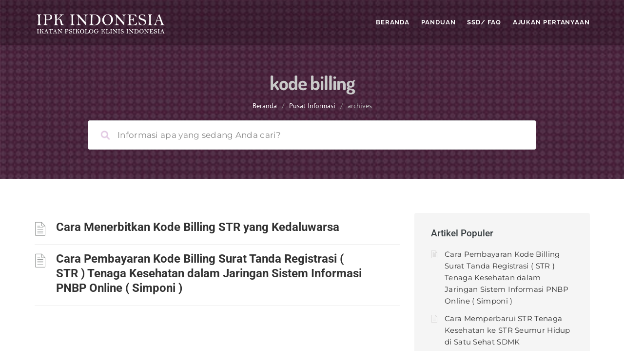

--- FILE ---
content_type: text/html; charset=UTF-8
request_url: https://panduan.ipkindonesia.or.id/kb-tag/kode-billing/
body_size: 21374
content:
<!DOCTYPE html>
<html lang="id" class="no-js">
<head>
<meta http-equiv="X-UA-Compatible" content="IE=edge" />
<meta charset="UTF-8">
<meta name="viewport" content="width=device-width">
<link rel="profile" href="https://gmpg.org/xfn/11">
<link rel="pingback" href="https://panduan.ipkindonesia.or.id/xmlrpc.php">
<title>kode billing &#8211; Panduan Ikatan Psikolog Klinis Indonesia</title>
<link rel='dns-prefetch' href='//fonts.googleapis.com' />

<link rel="alternate" type="application/rss+xml" title="Panduan Ikatan Psikolog Klinis Indonesia &raquo; Feed" href="https://panduan.ipkindonesia.or.id/feed/" />
<link rel="alternate" type="application/rss+xml" title="Panduan Ikatan Psikolog Klinis Indonesia &raquo; Umpan Komentar" href="https://panduan.ipkindonesia.or.id/comments/feed/" />
<link rel="alternate" type="application/rss+xml" title="Umpan Panduan Ikatan Psikolog Klinis Indonesia &raquo; kode billing Knowledge Base Tag" href="https://panduan.ipkindonesia.or.id/kb-tag/kode-billing/feed/" />
<style id='wp-img-auto-sizes-contain-inline-css'>
img:is([sizes=auto i],[sizes^="auto," i]){contain-intrinsic-size:3000px 1500px}
/*# sourceURL=wp-img-auto-sizes-contain-inline-css */
</style>

<style id='wp-emoji-styles-inline-css'>

	img.wp-smiley, img.emoji {
		display: inline !important;
		border: none !important;
		box-shadow: none !important;
		height: 1em !important;
		width: 1em !important;
		margin: 0 0.07em !important;
		vertical-align: -0.1em !important;
		background: none !important;
		padding: 0 !important;
	}
/*# sourceURL=wp-emoji-styles-inline-css */
</style>
<link rel='stylesheet' id='wp-block-library-css' href='https://panduan.ipkindonesia.or.id/wp-includes/css/dist/block-library/style.min.css?ver=285fa299887bb5d7d11392355d8b8ea7' media='all' />
<style id='global-styles-inline-css'>
:root{--wp--preset--aspect-ratio--square: 1;--wp--preset--aspect-ratio--4-3: 4/3;--wp--preset--aspect-ratio--3-4: 3/4;--wp--preset--aspect-ratio--3-2: 3/2;--wp--preset--aspect-ratio--2-3: 2/3;--wp--preset--aspect-ratio--16-9: 16/9;--wp--preset--aspect-ratio--9-16: 9/16;--wp--preset--color--black: #000000;--wp--preset--color--cyan-bluish-gray: #abb8c3;--wp--preset--color--white: #ffffff;--wp--preset--color--pale-pink: #f78da7;--wp--preset--color--vivid-red: #cf2e2e;--wp--preset--color--luminous-vivid-orange: #ff6900;--wp--preset--color--luminous-vivid-amber: #fcb900;--wp--preset--color--light-green-cyan: #7bdcb5;--wp--preset--color--vivid-green-cyan: #00d084;--wp--preset--color--pale-cyan-blue: #8ed1fc;--wp--preset--color--vivid-cyan-blue: #0693e3;--wp--preset--color--vivid-purple: #9b51e0;--wp--preset--gradient--vivid-cyan-blue-to-vivid-purple: linear-gradient(135deg,rgb(6,147,227) 0%,rgb(155,81,224) 100%);--wp--preset--gradient--light-green-cyan-to-vivid-green-cyan: linear-gradient(135deg,rgb(122,220,180) 0%,rgb(0,208,130) 100%);--wp--preset--gradient--luminous-vivid-amber-to-luminous-vivid-orange: linear-gradient(135deg,rgb(252,185,0) 0%,rgb(255,105,0) 100%);--wp--preset--gradient--luminous-vivid-orange-to-vivid-red: linear-gradient(135deg,rgb(255,105,0) 0%,rgb(207,46,46) 100%);--wp--preset--gradient--very-light-gray-to-cyan-bluish-gray: linear-gradient(135deg,rgb(238,238,238) 0%,rgb(169,184,195) 100%);--wp--preset--gradient--cool-to-warm-spectrum: linear-gradient(135deg,rgb(74,234,220) 0%,rgb(151,120,209) 20%,rgb(207,42,186) 40%,rgb(238,44,130) 60%,rgb(251,105,98) 80%,rgb(254,248,76) 100%);--wp--preset--gradient--blush-light-purple: linear-gradient(135deg,rgb(255,206,236) 0%,rgb(152,150,240) 100%);--wp--preset--gradient--blush-bordeaux: linear-gradient(135deg,rgb(254,205,165) 0%,rgb(254,45,45) 50%,rgb(107,0,62) 100%);--wp--preset--gradient--luminous-dusk: linear-gradient(135deg,rgb(255,203,112) 0%,rgb(199,81,192) 50%,rgb(65,88,208) 100%);--wp--preset--gradient--pale-ocean: linear-gradient(135deg,rgb(255,245,203) 0%,rgb(182,227,212) 50%,rgb(51,167,181) 100%);--wp--preset--gradient--electric-grass: linear-gradient(135deg,rgb(202,248,128) 0%,rgb(113,206,126) 100%);--wp--preset--gradient--midnight: linear-gradient(135deg,rgb(2,3,129) 0%,rgb(40,116,252) 100%);--wp--preset--font-size--small: 13px;--wp--preset--font-size--medium: 20px;--wp--preset--font-size--large: 36px;--wp--preset--font-size--x-large: 42px;--wp--preset--spacing--20: 0.44rem;--wp--preset--spacing--30: 0.67rem;--wp--preset--spacing--40: 1rem;--wp--preset--spacing--50: 1.5rem;--wp--preset--spacing--60: 2.25rem;--wp--preset--spacing--70: 3.38rem;--wp--preset--spacing--80: 5.06rem;--wp--preset--shadow--natural: 6px 6px 9px rgba(0, 0, 0, 0.2);--wp--preset--shadow--deep: 12px 12px 50px rgba(0, 0, 0, 0.4);--wp--preset--shadow--sharp: 6px 6px 0px rgba(0, 0, 0, 0.2);--wp--preset--shadow--outlined: 6px 6px 0px -3px rgb(255, 255, 255), 6px 6px rgb(0, 0, 0);--wp--preset--shadow--crisp: 6px 6px 0px rgb(0, 0, 0);}:where(.is-layout-flex){gap: 0.5em;}:where(.is-layout-grid){gap: 0.5em;}body .is-layout-flex{display: flex;}.is-layout-flex{flex-wrap: wrap;align-items: center;}.is-layout-flex > :is(*, div){margin: 0;}body .is-layout-grid{display: grid;}.is-layout-grid > :is(*, div){margin: 0;}:where(.wp-block-columns.is-layout-flex){gap: 2em;}:where(.wp-block-columns.is-layout-grid){gap: 2em;}:where(.wp-block-post-template.is-layout-flex){gap: 1.25em;}:where(.wp-block-post-template.is-layout-grid){gap: 1.25em;}.has-black-color{color: var(--wp--preset--color--black) !important;}.has-cyan-bluish-gray-color{color: var(--wp--preset--color--cyan-bluish-gray) !important;}.has-white-color{color: var(--wp--preset--color--white) !important;}.has-pale-pink-color{color: var(--wp--preset--color--pale-pink) !important;}.has-vivid-red-color{color: var(--wp--preset--color--vivid-red) !important;}.has-luminous-vivid-orange-color{color: var(--wp--preset--color--luminous-vivid-orange) !important;}.has-luminous-vivid-amber-color{color: var(--wp--preset--color--luminous-vivid-amber) !important;}.has-light-green-cyan-color{color: var(--wp--preset--color--light-green-cyan) !important;}.has-vivid-green-cyan-color{color: var(--wp--preset--color--vivid-green-cyan) !important;}.has-pale-cyan-blue-color{color: var(--wp--preset--color--pale-cyan-blue) !important;}.has-vivid-cyan-blue-color{color: var(--wp--preset--color--vivid-cyan-blue) !important;}.has-vivid-purple-color{color: var(--wp--preset--color--vivid-purple) !important;}.has-black-background-color{background-color: var(--wp--preset--color--black) !important;}.has-cyan-bluish-gray-background-color{background-color: var(--wp--preset--color--cyan-bluish-gray) !important;}.has-white-background-color{background-color: var(--wp--preset--color--white) !important;}.has-pale-pink-background-color{background-color: var(--wp--preset--color--pale-pink) !important;}.has-vivid-red-background-color{background-color: var(--wp--preset--color--vivid-red) !important;}.has-luminous-vivid-orange-background-color{background-color: var(--wp--preset--color--luminous-vivid-orange) !important;}.has-luminous-vivid-amber-background-color{background-color: var(--wp--preset--color--luminous-vivid-amber) !important;}.has-light-green-cyan-background-color{background-color: var(--wp--preset--color--light-green-cyan) !important;}.has-vivid-green-cyan-background-color{background-color: var(--wp--preset--color--vivid-green-cyan) !important;}.has-pale-cyan-blue-background-color{background-color: var(--wp--preset--color--pale-cyan-blue) !important;}.has-vivid-cyan-blue-background-color{background-color: var(--wp--preset--color--vivid-cyan-blue) !important;}.has-vivid-purple-background-color{background-color: var(--wp--preset--color--vivid-purple) !important;}.has-black-border-color{border-color: var(--wp--preset--color--black) !important;}.has-cyan-bluish-gray-border-color{border-color: var(--wp--preset--color--cyan-bluish-gray) !important;}.has-white-border-color{border-color: var(--wp--preset--color--white) !important;}.has-pale-pink-border-color{border-color: var(--wp--preset--color--pale-pink) !important;}.has-vivid-red-border-color{border-color: var(--wp--preset--color--vivid-red) !important;}.has-luminous-vivid-orange-border-color{border-color: var(--wp--preset--color--luminous-vivid-orange) !important;}.has-luminous-vivid-amber-border-color{border-color: var(--wp--preset--color--luminous-vivid-amber) !important;}.has-light-green-cyan-border-color{border-color: var(--wp--preset--color--light-green-cyan) !important;}.has-vivid-green-cyan-border-color{border-color: var(--wp--preset--color--vivid-green-cyan) !important;}.has-pale-cyan-blue-border-color{border-color: var(--wp--preset--color--pale-cyan-blue) !important;}.has-vivid-cyan-blue-border-color{border-color: var(--wp--preset--color--vivid-cyan-blue) !important;}.has-vivid-purple-border-color{border-color: var(--wp--preset--color--vivid-purple) !important;}.has-vivid-cyan-blue-to-vivid-purple-gradient-background{background: var(--wp--preset--gradient--vivid-cyan-blue-to-vivid-purple) !important;}.has-light-green-cyan-to-vivid-green-cyan-gradient-background{background: var(--wp--preset--gradient--light-green-cyan-to-vivid-green-cyan) !important;}.has-luminous-vivid-amber-to-luminous-vivid-orange-gradient-background{background: var(--wp--preset--gradient--luminous-vivid-amber-to-luminous-vivid-orange) !important;}.has-luminous-vivid-orange-to-vivid-red-gradient-background{background: var(--wp--preset--gradient--luminous-vivid-orange-to-vivid-red) !important;}.has-very-light-gray-to-cyan-bluish-gray-gradient-background{background: var(--wp--preset--gradient--very-light-gray-to-cyan-bluish-gray) !important;}.has-cool-to-warm-spectrum-gradient-background{background: var(--wp--preset--gradient--cool-to-warm-spectrum) !important;}.has-blush-light-purple-gradient-background{background: var(--wp--preset--gradient--blush-light-purple) !important;}.has-blush-bordeaux-gradient-background{background: var(--wp--preset--gradient--blush-bordeaux) !important;}.has-luminous-dusk-gradient-background{background: var(--wp--preset--gradient--luminous-dusk) !important;}.has-pale-ocean-gradient-background{background: var(--wp--preset--gradient--pale-ocean) !important;}.has-electric-grass-gradient-background{background: var(--wp--preset--gradient--electric-grass) !important;}.has-midnight-gradient-background{background: var(--wp--preset--gradient--midnight) !important;}.has-small-font-size{font-size: var(--wp--preset--font-size--small) !important;}.has-medium-font-size{font-size: var(--wp--preset--font-size--medium) !important;}.has-large-font-size{font-size: var(--wp--preset--font-size--large) !important;}.has-x-large-font-size{font-size: var(--wp--preset--font-size--x-large) !important;}
/*# sourceURL=global-styles-inline-css */
</style>

<style id='classic-theme-styles-inline-css'>
/*! This file is auto-generated */
.wp-block-button__link{color:#fff;background-color:#32373c;border-radius:9999px;box-shadow:none;text-decoration:none;padding:calc(.667em + 2px) calc(1.333em + 2px);font-size:1.125em}.wp-block-file__button{background:#32373c;color:#fff;text-decoration:none}
/*# sourceURL=/wp-includes/css/classic-themes.min.css */
</style>
<link rel='stylesheet' id='fontawesome-free-css' href='https://panduan.ipkindonesia.or.id/wp-content/plugins/getwid/vendors/fontawesome-free/css/all.min.css?ver=5.5.0' media='all' />
<link rel='stylesheet' id='slick-css' href='https://panduan.ipkindonesia.or.id/wp-content/plugins/getwid/vendors/slick/slick/slick.min.css?ver=1.9.0' media='all' />
<link rel='stylesheet' id='slick-theme-css' href='https://panduan.ipkindonesia.or.id/wp-content/plugins/getwid/vendors/slick/slick/slick-theme.min.css?ver=1.9.0' media='all' />
<link rel='stylesheet' id='mp-fancybox-css' href='https://panduan.ipkindonesia.or.id/wp-content/plugins/getwid/vendors/mp-fancybox/jquery.fancybox.min.css?ver=3.5.7-mp.1' media='all' />
<link rel='stylesheet' id='getwid-blocks-css' href='https://panduan.ipkindonesia.or.id/wp-content/plugins/getwid/assets/css/blocks.style.css?ver=2.1.3' media='all' />
<style id='getwid-blocks-inline-css'>
.wp-block-getwid-section .wp-block-getwid-section__wrapper .wp-block-getwid-section__inner-wrapper{max-width: 700px;}
/*# sourceURL=getwid-blocks-inline-css */
</style>
<link rel='stylesheet' id='ctc-copy-inline-css' href='https://panduan.ipkindonesia.or.id/wp-content/plugins/copy-the-code/assets/css/copy-inline.css?ver=4.1.1' media='all' />
<link rel='stylesheet' id='printomatic-css-css' href='https://panduan.ipkindonesia.or.id/wp-content/plugins/manual-framework/assets/css/print/style.css?ver=285fa299887bb5d7d11392355d8b8ea7' media='all' />
<link rel='stylesheet' id='fontawesome-css' href='https://panduan.ipkindonesia.or.id/wp-content/themes/manual/css/font-awesome/css/all.css?ver=7.5.4' media='all' />
<link rel='stylesheet' id='et-line-font-css' href='https://panduan.ipkindonesia.or.id/wp-content/themes/manual/css/et-line-font/style.css?ver=7.5.4' media='all' />
<link rel='stylesheet' id='elegent-font-css' href='https://panduan.ipkindonesia.or.id/wp-content/themes/manual/css/elegent-font/style.css?ver=7.5.4' media='all' />
<link rel='stylesheet' id='thim-style-css' href='https://panduan.ipkindonesia.or.id/wp-content/themes/manual/style.css?ver=7.5.4' media='all' />
<link rel='stylesheet' id='manual-fonts-css' href='//fonts.googleapis.com/css?family=Montserrat:100,200,300,400,500,600,700,800,900%7CRoboto+Mono:100,200,300,400,500,600,700,800,900%7CRoboto:100,200,300,400,500,600,700,800,900%7CRaleway:100,200,300,400,500,600,700,800,900&#038;subset=latin' media='all' />
<link rel='stylesheet' id='manual-bootstrap-css' href='https://panduan.ipkindonesia.or.id/wp-content/themes/manual/css/lib/bootstrap.min.css?ver=7.5.4' media='all' />
<link rel='stylesheet' id='manual-css-owl-css' href='https://panduan.ipkindonesia.or.id/wp-content/themes/manual/js/owl/owl.carousel.css?ver=7.5.4' media='all' />
<link rel='stylesheet' id='manual-css-owl-theme-css' href='https://panduan.ipkindonesia.or.id/wp-content/themes/manual/js/owl/owl.theme.css?ver=7.5.4' media='all' />
<link rel='stylesheet' id='manual-effect-css' href='https://panduan.ipkindonesia.or.id/wp-content/themes/manual/css/hover.css?ver=7.5.4' media='all' />
<link rel='stylesheet' id='manual-lightbox-css' href='https://panduan.ipkindonesia.or.id/wp-content/themes/manual/css/lightbox/lightbox.css?ver=285fa299887bb5d7d11392355d8b8ea7' media='all' />
<link rel='stylesheet' id='bsf-Defaults-css' href='https://panduan.ipkindonesia.or.id/media/sites/3/smile_fonts/Defaults/Defaults.css?ver=3.21.1' media='all' />
<link rel="preload" as="style" href="https://fonts.googleapis.com/css?family=Montserrat:100,200,300,400,500,600,700,800,900,100italic,200italic,300italic,400italic,500italic,600italic,700italic,800italic,900italic%7CRoboto%20Mono:100,200,300,400,500,600,700,100italic,200italic,300italic,400italic,500italic,600italic,700italic%7CRoboto:100,300,400,500,700,900,100italic,300italic,400italic,500italic,700italic,900italic%7CRaleway:100,200,300,400,500,600,700,800,900,100italic,200italic,300italic,400italic,500italic,600italic,700italic,800italic,900italic%7CDosis:200,300,400,500,600,700,800%7CPT%20Sans:400&#038;display=swap&#038;ver=285fa299887bb5d7d11392355d8b8ea7" /><script src="/cdn-cgi/scripts/7d0fa10a/cloudflare-static/rocket-loader.min.js" data-cf-settings="20d1dbe7f3177fe932124861-|49"></script><style type="text/css">@font-face {font-family:Montserrat;font-style:normal;font-weight:100;src:url(/cf-fonts/s/montserrat/5.0.16/cyrillic/100/normal.woff2);unicode-range:U+0301,U+0400-045F,U+0490-0491,U+04B0-04B1,U+2116;font-display:swap;}@font-face {font-family:Montserrat;font-style:normal;font-weight:100;src:url(/cf-fonts/s/montserrat/5.0.16/latin/100/normal.woff2);unicode-range:U+0000-00FF,U+0131,U+0152-0153,U+02BB-02BC,U+02C6,U+02DA,U+02DC,U+0304,U+0308,U+0329,U+2000-206F,U+2074,U+20AC,U+2122,U+2191,U+2193,U+2212,U+2215,U+FEFF,U+FFFD;font-display:swap;}@font-face {font-family:Montserrat;font-style:normal;font-weight:100;src:url(/cf-fonts/s/montserrat/5.0.16/cyrillic-ext/100/normal.woff2);unicode-range:U+0460-052F,U+1C80-1C88,U+20B4,U+2DE0-2DFF,U+A640-A69F,U+FE2E-FE2F;font-display:swap;}@font-face {font-family:Montserrat;font-style:normal;font-weight:100;src:url(/cf-fonts/s/montserrat/5.0.16/latin-ext/100/normal.woff2);unicode-range:U+0100-02AF,U+0304,U+0308,U+0329,U+1E00-1E9F,U+1EF2-1EFF,U+2020,U+20A0-20AB,U+20AD-20CF,U+2113,U+2C60-2C7F,U+A720-A7FF;font-display:swap;}@font-face {font-family:Montserrat;font-style:normal;font-weight:100;src:url(/cf-fonts/s/montserrat/5.0.16/vietnamese/100/normal.woff2);unicode-range:U+0102-0103,U+0110-0111,U+0128-0129,U+0168-0169,U+01A0-01A1,U+01AF-01B0,U+0300-0301,U+0303-0304,U+0308-0309,U+0323,U+0329,U+1EA0-1EF9,U+20AB;font-display:swap;}@font-face {font-family:Montserrat;font-style:normal;font-weight:200;src:url(/cf-fonts/s/montserrat/5.0.16/latin-ext/200/normal.woff2);unicode-range:U+0100-02AF,U+0304,U+0308,U+0329,U+1E00-1E9F,U+1EF2-1EFF,U+2020,U+20A0-20AB,U+20AD-20CF,U+2113,U+2C60-2C7F,U+A720-A7FF;font-display:swap;}@font-face {font-family:Montserrat;font-style:normal;font-weight:200;src:url(/cf-fonts/s/montserrat/5.0.16/vietnamese/200/normal.woff2);unicode-range:U+0102-0103,U+0110-0111,U+0128-0129,U+0168-0169,U+01A0-01A1,U+01AF-01B0,U+0300-0301,U+0303-0304,U+0308-0309,U+0323,U+0329,U+1EA0-1EF9,U+20AB;font-display:swap;}@font-face {font-family:Montserrat;font-style:normal;font-weight:200;src:url(/cf-fonts/s/montserrat/5.0.16/latin/200/normal.woff2);unicode-range:U+0000-00FF,U+0131,U+0152-0153,U+02BB-02BC,U+02C6,U+02DA,U+02DC,U+0304,U+0308,U+0329,U+2000-206F,U+2074,U+20AC,U+2122,U+2191,U+2193,U+2212,U+2215,U+FEFF,U+FFFD;font-display:swap;}@font-face {font-family:Montserrat;font-style:normal;font-weight:200;src:url(/cf-fonts/s/montserrat/5.0.16/cyrillic/200/normal.woff2);unicode-range:U+0301,U+0400-045F,U+0490-0491,U+04B0-04B1,U+2116;font-display:swap;}@font-face {font-family:Montserrat;font-style:normal;font-weight:200;src:url(/cf-fonts/s/montserrat/5.0.16/cyrillic-ext/200/normal.woff2);unicode-range:U+0460-052F,U+1C80-1C88,U+20B4,U+2DE0-2DFF,U+A640-A69F,U+FE2E-FE2F;font-display:swap;}@font-face {font-family:Montserrat;font-style:normal;font-weight:300;src:url(/cf-fonts/s/montserrat/5.0.16/latin-ext/300/normal.woff2);unicode-range:U+0100-02AF,U+0304,U+0308,U+0329,U+1E00-1E9F,U+1EF2-1EFF,U+2020,U+20A0-20AB,U+20AD-20CF,U+2113,U+2C60-2C7F,U+A720-A7FF;font-display:swap;}@font-face {font-family:Montserrat;font-style:normal;font-weight:300;src:url(/cf-fonts/s/montserrat/5.0.16/latin/300/normal.woff2);unicode-range:U+0000-00FF,U+0131,U+0152-0153,U+02BB-02BC,U+02C6,U+02DA,U+02DC,U+0304,U+0308,U+0329,U+2000-206F,U+2074,U+20AC,U+2122,U+2191,U+2193,U+2212,U+2215,U+FEFF,U+FFFD;font-display:swap;}@font-face {font-family:Montserrat;font-style:normal;font-weight:300;src:url(/cf-fonts/s/montserrat/5.0.16/cyrillic/300/normal.woff2);unicode-range:U+0301,U+0400-045F,U+0490-0491,U+04B0-04B1,U+2116;font-display:swap;}@font-face {font-family:Montserrat;font-style:normal;font-weight:300;src:url(/cf-fonts/s/montserrat/5.0.16/vietnamese/300/normal.woff2);unicode-range:U+0102-0103,U+0110-0111,U+0128-0129,U+0168-0169,U+01A0-01A1,U+01AF-01B0,U+0300-0301,U+0303-0304,U+0308-0309,U+0323,U+0329,U+1EA0-1EF9,U+20AB;font-display:swap;}@font-face {font-family:Montserrat;font-style:normal;font-weight:300;src:url(/cf-fonts/s/montserrat/5.0.16/cyrillic-ext/300/normal.woff2);unicode-range:U+0460-052F,U+1C80-1C88,U+20B4,U+2DE0-2DFF,U+A640-A69F,U+FE2E-FE2F;font-display:swap;}@font-face {font-family:Montserrat;font-style:normal;font-weight:400;src:url(/cf-fonts/s/montserrat/5.0.16/latin/400/normal.woff2);unicode-range:U+0000-00FF,U+0131,U+0152-0153,U+02BB-02BC,U+02C6,U+02DA,U+02DC,U+0304,U+0308,U+0329,U+2000-206F,U+2074,U+20AC,U+2122,U+2191,U+2193,U+2212,U+2215,U+FEFF,U+FFFD;font-display:swap;}@font-face {font-family:Montserrat;font-style:normal;font-weight:400;src:url(/cf-fonts/s/montserrat/5.0.16/latin-ext/400/normal.woff2);unicode-range:U+0100-02AF,U+0304,U+0308,U+0329,U+1E00-1E9F,U+1EF2-1EFF,U+2020,U+20A0-20AB,U+20AD-20CF,U+2113,U+2C60-2C7F,U+A720-A7FF;font-display:swap;}@font-face {font-family:Montserrat;font-style:normal;font-weight:400;src:url(/cf-fonts/s/montserrat/5.0.16/vietnamese/400/normal.woff2);unicode-range:U+0102-0103,U+0110-0111,U+0128-0129,U+0168-0169,U+01A0-01A1,U+01AF-01B0,U+0300-0301,U+0303-0304,U+0308-0309,U+0323,U+0329,U+1EA0-1EF9,U+20AB;font-display:swap;}@font-face {font-family:Montserrat;font-style:normal;font-weight:400;src:url(/cf-fonts/s/montserrat/5.0.16/cyrillic-ext/400/normal.woff2);unicode-range:U+0460-052F,U+1C80-1C88,U+20B4,U+2DE0-2DFF,U+A640-A69F,U+FE2E-FE2F;font-display:swap;}@font-face {font-family:Montserrat;font-style:normal;font-weight:400;src:url(/cf-fonts/s/montserrat/5.0.16/cyrillic/400/normal.woff2);unicode-range:U+0301,U+0400-045F,U+0490-0491,U+04B0-04B1,U+2116;font-display:swap;}@font-face {font-family:Montserrat;font-style:normal;font-weight:500;src:url(/cf-fonts/s/montserrat/5.0.16/latin-ext/500/normal.woff2);unicode-range:U+0100-02AF,U+0304,U+0308,U+0329,U+1E00-1E9F,U+1EF2-1EFF,U+2020,U+20A0-20AB,U+20AD-20CF,U+2113,U+2C60-2C7F,U+A720-A7FF;font-display:swap;}@font-face {font-family:Montserrat;font-style:normal;font-weight:500;src:url(/cf-fonts/s/montserrat/5.0.16/vietnamese/500/normal.woff2);unicode-range:U+0102-0103,U+0110-0111,U+0128-0129,U+0168-0169,U+01A0-01A1,U+01AF-01B0,U+0300-0301,U+0303-0304,U+0308-0309,U+0323,U+0329,U+1EA0-1EF9,U+20AB;font-display:swap;}@font-face {font-family:Montserrat;font-style:normal;font-weight:500;src:url(/cf-fonts/s/montserrat/5.0.16/cyrillic/500/normal.woff2);unicode-range:U+0301,U+0400-045F,U+0490-0491,U+04B0-04B1,U+2116;font-display:swap;}@font-face {font-family:Montserrat;font-style:normal;font-weight:500;src:url(/cf-fonts/s/montserrat/5.0.16/cyrillic-ext/500/normal.woff2);unicode-range:U+0460-052F,U+1C80-1C88,U+20B4,U+2DE0-2DFF,U+A640-A69F,U+FE2E-FE2F;font-display:swap;}@font-face {font-family:Montserrat;font-style:normal;font-weight:500;src:url(/cf-fonts/s/montserrat/5.0.16/latin/500/normal.woff2);unicode-range:U+0000-00FF,U+0131,U+0152-0153,U+02BB-02BC,U+02C6,U+02DA,U+02DC,U+0304,U+0308,U+0329,U+2000-206F,U+2074,U+20AC,U+2122,U+2191,U+2193,U+2212,U+2215,U+FEFF,U+FFFD;font-display:swap;}@font-face {font-family:Montserrat;font-style:normal;font-weight:600;src:url(/cf-fonts/s/montserrat/5.0.16/cyrillic/600/normal.woff2);unicode-range:U+0301,U+0400-045F,U+0490-0491,U+04B0-04B1,U+2116;font-display:swap;}@font-face {font-family:Montserrat;font-style:normal;font-weight:600;src:url(/cf-fonts/s/montserrat/5.0.16/cyrillic-ext/600/normal.woff2);unicode-range:U+0460-052F,U+1C80-1C88,U+20B4,U+2DE0-2DFF,U+A640-A69F,U+FE2E-FE2F;font-display:swap;}@font-face {font-family:Montserrat;font-style:normal;font-weight:600;src:url(/cf-fonts/s/montserrat/5.0.16/latin-ext/600/normal.woff2);unicode-range:U+0100-02AF,U+0304,U+0308,U+0329,U+1E00-1E9F,U+1EF2-1EFF,U+2020,U+20A0-20AB,U+20AD-20CF,U+2113,U+2C60-2C7F,U+A720-A7FF;font-display:swap;}@font-face {font-family:Montserrat;font-style:normal;font-weight:600;src:url(/cf-fonts/s/montserrat/5.0.16/vietnamese/600/normal.woff2);unicode-range:U+0102-0103,U+0110-0111,U+0128-0129,U+0168-0169,U+01A0-01A1,U+01AF-01B0,U+0300-0301,U+0303-0304,U+0308-0309,U+0323,U+0329,U+1EA0-1EF9,U+20AB;font-display:swap;}@font-face {font-family:Montserrat;font-style:normal;font-weight:600;src:url(/cf-fonts/s/montserrat/5.0.16/latin/600/normal.woff2);unicode-range:U+0000-00FF,U+0131,U+0152-0153,U+02BB-02BC,U+02C6,U+02DA,U+02DC,U+0304,U+0308,U+0329,U+2000-206F,U+2074,U+20AC,U+2122,U+2191,U+2193,U+2212,U+2215,U+FEFF,U+FFFD;font-display:swap;}@font-face {font-family:Montserrat;font-style:normal;font-weight:700;src:url(/cf-fonts/s/montserrat/5.0.16/cyrillic-ext/700/normal.woff2);unicode-range:U+0460-052F,U+1C80-1C88,U+20B4,U+2DE0-2DFF,U+A640-A69F,U+FE2E-FE2F;font-display:swap;}@font-face {font-family:Montserrat;font-style:normal;font-weight:700;src:url(/cf-fonts/s/montserrat/5.0.16/cyrillic/700/normal.woff2);unicode-range:U+0301,U+0400-045F,U+0490-0491,U+04B0-04B1,U+2116;font-display:swap;}@font-face {font-family:Montserrat;font-style:normal;font-weight:700;src:url(/cf-fonts/s/montserrat/5.0.16/latin/700/normal.woff2);unicode-range:U+0000-00FF,U+0131,U+0152-0153,U+02BB-02BC,U+02C6,U+02DA,U+02DC,U+0304,U+0308,U+0329,U+2000-206F,U+2074,U+20AC,U+2122,U+2191,U+2193,U+2212,U+2215,U+FEFF,U+FFFD;font-display:swap;}@font-face {font-family:Montserrat;font-style:normal;font-weight:700;src:url(/cf-fonts/s/montserrat/5.0.16/latin-ext/700/normal.woff2);unicode-range:U+0100-02AF,U+0304,U+0308,U+0329,U+1E00-1E9F,U+1EF2-1EFF,U+2020,U+20A0-20AB,U+20AD-20CF,U+2113,U+2C60-2C7F,U+A720-A7FF;font-display:swap;}@font-face {font-family:Montserrat;font-style:normal;font-weight:700;src:url(/cf-fonts/s/montserrat/5.0.16/vietnamese/700/normal.woff2);unicode-range:U+0102-0103,U+0110-0111,U+0128-0129,U+0168-0169,U+01A0-01A1,U+01AF-01B0,U+0300-0301,U+0303-0304,U+0308-0309,U+0323,U+0329,U+1EA0-1EF9,U+20AB;font-display:swap;}@font-face {font-family:Montserrat;font-style:normal;font-weight:800;src:url(/cf-fonts/s/montserrat/5.0.16/latin/800/normal.woff2);unicode-range:U+0000-00FF,U+0131,U+0152-0153,U+02BB-02BC,U+02C6,U+02DA,U+02DC,U+0304,U+0308,U+0329,U+2000-206F,U+2074,U+20AC,U+2122,U+2191,U+2193,U+2212,U+2215,U+FEFF,U+FFFD;font-display:swap;}@font-face {font-family:Montserrat;font-style:normal;font-weight:800;src:url(/cf-fonts/s/montserrat/5.0.16/cyrillic/800/normal.woff2);unicode-range:U+0301,U+0400-045F,U+0490-0491,U+04B0-04B1,U+2116;font-display:swap;}@font-face {font-family:Montserrat;font-style:normal;font-weight:800;src:url(/cf-fonts/s/montserrat/5.0.16/cyrillic-ext/800/normal.woff2);unicode-range:U+0460-052F,U+1C80-1C88,U+20B4,U+2DE0-2DFF,U+A640-A69F,U+FE2E-FE2F;font-display:swap;}@font-face {font-family:Montserrat;font-style:normal;font-weight:800;src:url(/cf-fonts/s/montserrat/5.0.16/latin-ext/800/normal.woff2);unicode-range:U+0100-02AF,U+0304,U+0308,U+0329,U+1E00-1E9F,U+1EF2-1EFF,U+2020,U+20A0-20AB,U+20AD-20CF,U+2113,U+2C60-2C7F,U+A720-A7FF;font-display:swap;}@font-face {font-family:Montserrat;font-style:normal;font-weight:800;src:url(/cf-fonts/s/montserrat/5.0.16/vietnamese/800/normal.woff2);unicode-range:U+0102-0103,U+0110-0111,U+0128-0129,U+0168-0169,U+01A0-01A1,U+01AF-01B0,U+0300-0301,U+0303-0304,U+0308-0309,U+0323,U+0329,U+1EA0-1EF9,U+20AB;font-display:swap;}@font-face {font-family:Montserrat;font-style:normal;font-weight:900;src:url(/cf-fonts/s/montserrat/5.0.16/latin-ext/900/normal.woff2);unicode-range:U+0100-02AF,U+0304,U+0308,U+0329,U+1E00-1E9F,U+1EF2-1EFF,U+2020,U+20A0-20AB,U+20AD-20CF,U+2113,U+2C60-2C7F,U+A720-A7FF;font-display:swap;}@font-face {font-family:Montserrat;font-style:normal;font-weight:900;src:url(/cf-fonts/s/montserrat/5.0.16/vietnamese/900/normal.woff2);unicode-range:U+0102-0103,U+0110-0111,U+0128-0129,U+0168-0169,U+01A0-01A1,U+01AF-01B0,U+0300-0301,U+0303-0304,U+0308-0309,U+0323,U+0329,U+1EA0-1EF9,U+20AB;font-display:swap;}@font-face {font-family:Montserrat;font-style:normal;font-weight:900;src:url(/cf-fonts/s/montserrat/5.0.16/cyrillic-ext/900/normal.woff2);unicode-range:U+0460-052F,U+1C80-1C88,U+20B4,U+2DE0-2DFF,U+A640-A69F,U+FE2E-FE2F;font-display:swap;}@font-face {font-family:Montserrat;font-style:normal;font-weight:900;src:url(/cf-fonts/s/montserrat/5.0.16/cyrillic/900/normal.woff2);unicode-range:U+0301,U+0400-045F,U+0490-0491,U+04B0-04B1,U+2116;font-display:swap;}@font-face {font-family:Montserrat;font-style:normal;font-weight:900;src:url(/cf-fonts/s/montserrat/5.0.16/latin/900/normal.woff2);unicode-range:U+0000-00FF,U+0131,U+0152-0153,U+02BB-02BC,U+02C6,U+02DA,U+02DC,U+0304,U+0308,U+0329,U+2000-206F,U+2074,U+20AC,U+2122,U+2191,U+2193,U+2212,U+2215,U+FEFF,U+FFFD;font-display:swap;}@font-face {font-family:Montserrat;font-style:italic;font-weight:100;src:url(/cf-fonts/s/montserrat/5.0.16/latin-ext/100/italic.woff2);unicode-range:U+0100-02AF,U+0304,U+0308,U+0329,U+1E00-1E9F,U+1EF2-1EFF,U+2020,U+20A0-20AB,U+20AD-20CF,U+2113,U+2C60-2C7F,U+A720-A7FF;font-display:swap;}@font-face {font-family:Montserrat;font-style:italic;font-weight:100;src:url(/cf-fonts/s/montserrat/5.0.16/vietnamese/100/italic.woff2);unicode-range:U+0102-0103,U+0110-0111,U+0128-0129,U+0168-0169,U+01A0-01A1,U+01AF-01B0,U+0300-0301,U+0303-0304,U+0308-0309,U+0323,U+0329,U+1EA0-1EF9,U+20AB;font-display:swap;}@font-face {font-family:Montserrat;font-style:italic;font-weight:100;src:url(/cf-fonts/s/montserrat/5.0.16/latin/100/italic.woff2);unicode-range:U+0000-00FF,U+0131,U+0152-0153,U+02BB-02BC,U+02C6,U+02DA,U+02DC,U+0304,U+0308,U+0329,U+2000-206F,U+2074,U+20AC,U+2122,U+2191,U+2193,U+2212,U+2215,U+FEFF,U+FFFD;font-display:swap;}@font-face {font-family:Montserrat;font-style:italic;font-weight:100;src:url(/cf-fonts/s/montserrat/5.0.16/cyrillic-ext/100/italic.woff2);unicode-range:U+0460-052F,U+1C80-1C88,U+20B4,U+2DE0-2DFF,U+A640-A69F,U+FE2E-FE2F;font-display:swap;}@font-face {font-family:Montserrat;font-style:italic;font-weight:100;src:url(/cf-fonts/s/montserrat/5.0.16/cyrillic/100/italic.woff2);unicode-range:U+0301,U+0400-045F,U+0490-0491,U+04B0-04B1,U+2116;font-display:swap;}@font-face {font-family:Montserrat;font-style:italic;font-weight:200;src:url(/cf-fonts/s/montserrat/5.0.16/cyrillic-ext/200/italic.woff2);unicode-range:U+0460-052F,U+1C80-1C88,U+20B4,U+2DE0-2DFF,U+A640-A69F,U+FE2E-FE2F;font-display:swap;}@font-face {font-family:Montserrat;font-style:italic;font-weight:200;src:url(/cf-fonts/s/montserrat/5.0.16/vietnamese/200/italic.woff2);unicode-range:U+0102-0103,U+0110-0111,U+0128-0129,U+0168-0169,U+01A0-01A1,U+01AF-01B0,U+0300-0301,U+0303-0304,U+0308-0309,U+0323,U+0329,U+1EA0-1EF9,U+20AB;font-display:swap;}@font-face {font-family:Montserrat;font-style:italic;font-weight:200;src:url(/cf-fonts/s/montserrat/5.0.16/cyrillic/200/italic.woff2);unicode-range:U+0301,U+0400-045F,U+0490-0491,U+04B0-04B1,U+2116;font-display:swap;}@font-face {font-family:Montserrat;font-style:italic;font-weight:200;src:url(/cf-fonts/s/montserrat/5.0.16/latin-ext/200/italic.woff2);unicode-range:U+0100-02AF,U+0304,U+0308,U+0329,U+1E00-1E9F,U+1EF2-1EFF,U+2020,U+20A0-20AB,U+20AD-20CF,U+2113,U+2C60-2C7F,U+A720-A7FF;font-display:swap;}@font-face {font-family:Montserrat;font-style:italic;font-weight:200;src:url(/cf-fonts/s/montserrat/5.0.16/latin/200/italic.woff2);unicode-range:U+0000-00FF,U+0131,U+0152-0153,U+02BB-02BC,U+02C6,U+02DA,U+02DC,U+0304,U+0308,U+0329,U+2000-206F,U+2074,U+20AC,U+2122,U+2191,U+2193,U+2212,U+2215,U+FEFF,U+FFFD;font-display:swap;}@font-face {font-family:Montserrat;font-style:italic;font-weight:300;src:url(/cf-fonts/s/montserrat/5.0.16/vietnamese/300/italic.woff2);unicode-range:U+0102-0103,U+0110-0111,U+0128-0129,U+0168-0169,U+01A0-01A1,U+01AF-01B0,U+0300-0301,U+0303-0304,U+0308-0309,U+0323,U+0329,U+1EA0-1EF9,U+20AB;font-display:swap;}@font-face {font-family:Montserrat;font-style:italic;font-weight:300;src:url(/cf-fonts/s/montserrat/5.0.16/cyrillic/300/italic.woff2);unicode-range:U+0301,U+0400-045F,U+0490-0491,U+04B0-04B1,U+2116;font-display:swap;}@font-face {font-family:Montserrat;font-style:italic;font-weight:300;src:url(/cf-fonts/s/montserrat/5.0.16/cyrillic-ext/300/italic.woff2);unicode-range:U+0460-052F,U+1C80-1C88,U+20B4,U+2DE0-2DFF,U+A640-A69F,U+FE2E-FE2F;font-display:swap;}@font-face {font-family:Montserrat;font-style:italic;font-weight:300;src:url(/cf-fonts/s/montserrat/5.0.16/latin-ext/300/italic.woff2);unicode-range:U+0100-02AF,U+0304,U+0308,U+0329,U+1E00-1E9F,U+1EF2-1EFF,U+2020,U+20A0-20AB,U+20AD-20CF,U+2113,U+2C60-2C7F,U+A720-A7FF;font-display:swap;}@font-face {font-family:Montserrat;font-style:italic;font-weight:300;src:url(/cf-fonts/s/montserrat/5.0.16/latin/300/italic.woff2);unicode-range:U+0000-00FF,U+0131,U+0152-0153,U+02BB-02BC,U+02C6,U+02DA,U+02DC,U+0304,U+0308,U+0329,U+2000-206F,U+2074,U+20AC,U+2122,U+2191,U+2193,U+2212,U+2215,U+FEFF,U+FFFD;font-display:swap;}@font-face {font-family:Montserrat;font-style:italic;font-weight:400;src:url(/cf-fonts/s/montserrat/5.0.16/cyrillic-ext/400/italic.woff2);unicode-range:U+0460-052F,U+1C80-1C88,U+20B4,U+2DE0-2DFF,U+A640-A69F,U+FE2E-FE2F;font-display:swap;}@font-face {font-family:Montserrat;font-style:italic;font-weight:400;src:url(/cf-fonts/s/montserrat/5.0.16/latin-ext/400/italic.woff2);unicode-range:U+0100-02AF,U+0304,U+0308,U+0329,U+1E00-1E9F,U+1EF2-1EFF,U+2020,U+20A0-20AB,U+20AD-20CF,U+2113,U+2C60-2C7F,U+A720-A7FF;font-display:swap;}@font-face {font-family:Montserrat;font-style:italic;font-weight:400;src:url(/cf-fonts/s/montserrat/5.0.16/vietnamese/400/italic.woff2);unicode-range:U+0102-0103,U+0110-0111,U+0128-0129,U+0168-0169,U+01A0-01A1,U+01AF-01B0,U+0300-0301,U+0303-0304,U+0308-0309,U+0323,U+0329,U+1EA0-1EF9,U+20AB;font-display:swap;}@font-face {font-family:Montserrat;font-style:italic;font-weight:400;src:url(/cf-fonts/s/montserrat/5.0.16/latin/400/italic.woff2);unicode-range:U+0000-00FF,U+0131,U+0152-0153,U+02BB-02BC,U+02C6,U+02DA,U+02DC,U+0304,U+0308,U+0329,U+2000-206F,U+2074,U+20AC,U+2122,U+2191,U+2193,U+2212,U+2215,U+FEFF,U+FFFD;font-display:swap;}@font-face {font-family:Montserrat;font-style:italic;font-weight:400;src:url(/cf-fonts/s/montserrat/5.0.16/cyrillic/400/italic.woff2);unicode-range:U+0301,U+0400-045F,U+0490-0491,U+04B0-04B1,U+2116;font-display:swap;}@font-face {font-family:Montserrat;font-style:italic;font-weight:500;src:url(/cf-fonts/s/montserrat/5.0.16/cyrillic-ext/500/italic.woff2);unicode-range:U+0460-052F,U+1C80-1C88,U+20B4,U+2DE0-2DFF,U+A640-A69F,U+FE2E-FE2F;font-display:swap;}@font-face {font-family:Montserrat;font-style:italic;font-weight:500;src:url(/cf-fonts/s/montserrat/5.0.16/cyrillic/500/italic.woff2);unicode-range:U+0301,U+0400-045F,U+0490-0491,U+04B0-04B1,U+2116;font-display:swap;}@font-face {font-family:Montserrat;font-style:italic;font-weight:500;src:url(/cf-fonts/s/montserrat/5.0.16/latin-ext/500/italic.woff2);unicode-range:U+0100-02AF,U+0304,U+0308,U+0329,U+1E00-1E9F,U+1EF2-1EFF,U+2020,U+20A0-20AB,U+20AD-20CF,U+2113,U+2C60-2C7F,U+A720-A7FF;font-display:swap;}@font-face {font-family:Montserrat;font-style:italic;font-weight:500;src:url(/cf-fonts/s/montserrat/5.0.16/vietnamese/500/italic.woff2);unicode-range:U+0102-0103,U+0110-0111,U+0128-0129,U+0168-0169,U+01A0-01A1,U+01AF-01B0,U+0300-0301,U+0303-0304,U+0308-0309,U+0323,U+0329,U+1EA0-1EF9,U+20AB;font-display:swap;}@font-face {font-family:Montserrat;font-style:italic;font-weight:500;src:url(/cf-fonts/s/montserrat/5.0.16/latin/500/italic.woff2);unicode-range:U+0000-00FF,U+0131,U+0152-0153,U+02BB-02BC,U+02C6,U+02DA,U+02DC,U+0304,U+0308,U+0329,U+2000-206F,U+2074,U+20AC,U+2122,U+2191,U+2193,U+2212,U+2215,U+FEFF,U+FFFD;font-display:swap;}@font-face {font-family:Montserrat;font-style:italic;font-weight:600;src:url(/cf-fonts/s/montserrat/5.0.16/latin-ext/600/italic.woff2);unicode-range:U+0100-02AF,U+0304,U+0308,U+0329,U+1E00-1E9F,U+1EF2-1EFF,U+2020,U+20A0-20AB,U+20AD-20CF,U+2113,U+2C60-2C7F,U+A720-A7FF;font-display:swap;}@font-face {font-family:Montserrat;font-style:italic;font-weight:600;src:url(/cf-fonts/s/montserrat/5.0.16/cyrillic-ext/600/italic.woff2);unicode-range:U+0460-052F,U+1C80-1C88,U+20B4,U+2DE0-2DFF,U+A640-A69F,U+FE2E-FE2F;font-display:swap;}@font-face {font-family:Montserrat;font-style:italic;font-weight:600;src:url(/cf-fonts/s/montserrat/5.0.16/cyrillic/600/italic.woff2);unicode-range:U+0301,U+0400-045F,U+0490-0491,U+04B0-04B1,U+2116;font-display:swap;}@font-face {font-family:Montserrat;font-style:italic;font-weight:600;src:url(/cf-fonts/s/montserrat/5.0.16/latin/600/italic.woff2);unicode-range:U+0000-00FF,U+0131,U+0152-0153,U+02BB-02BC,U+02C6,U+02DA,U+02DC,U+0304,U+0308,U+0329,U+2000-206F,U+2074,U+20AC,U+2122,U+2191,U+2193,U+2212,U+2215,U+FEFF,U+FFFD;font-display:swap;}@font-face {font-family:Montserrat;font-style:italic;font-weight:600;src:url(/cf-fonts/s/montserrat/5.0.16/vietnamese/600/italic.woff2);unicode-range:U+0102-0103,U+0110-0111,U+0128-0129,U+0168-0169,U+01A0-01A1,U+01AF-01B0,U+0300-0301,U+0303-0304,U+0308-0309,U+0323,U+0329,U+1EA0-1EF9,U+20AB;font-display:swap;}@font-face {font-family:Montserrat;font-style:italic;font-weight:700;src:url(/cf-fonts/s/montserrat/5.0.16/cyrillic/700/italic.woff2);unicode-range:U+0301,U+0400-045F,U+0490-0491,U+04B0-04B1,U+2116;font-display:swap;}@font-face {font-family:Montserrat;font-style:italic;font-weight:700;src:url(/cf-fonts/s/montserrat/5.0.16/vietnamese/700/italic.woff2);unicode-range:U+0102-0103,U+0110-0111,U+0128-0129,U+0168-0169,U+01A0-01A1,U+01AF-01B0,U+0300-0301,U+0303-0304,U+0308-0309,U+0323,U+0329,U+1EA0-1EF9,U+20AB;font-display:swap;}@font-face {font-family:Montserrat;font-style:italic;font-weight:700;src:url(/cf-fonts/s/montserrat/5.0.16/latin/700/italic.woff2);unicode-range:U+0000-00FF,U+0131,U+0152-0153,U+02BB-02BC,U+02C6,U+02DA,U+02DC,U+0304,U+0308,U+0329,U+2000-206F,U+2074,U+20AC,U+2122,U+2191,U+2193,U+2212,U+2215,U+FEFF,U+FFFD;font-display:swap;}@font-face {font-family:Montserrat;font-style:italic;font-weight:700;src:url(/cf-fonts/s/montserrat/5.0.16/latin-ext/700/italic.woff2);unicode-range:U+0100-02AF,U+0304,U+0308,U+0329,U+1E00-1E9F,U+1EF2-1EFF,U+2020,U+20A0-20AB,U+20AD-20CF,U+2113,U+2C60-2C7F,U+A720-A7FF;font-display:swap;}@font-face {font-family:Montserrat;font-style:italic;font-weight:700;src:url(/cf-fonts/s/montserrat/5.0.16/cyrillic-ext/700/italic.woff2);unicode-range:U+0460-052F,U+1C80-1C88,U+20B4,U+2DE0-2DFF,U+A640-A69F,U+FE2E-FE2F;font-display:swap;}@font-face {font-family:Montserrat;font-style:italic;font-weight:800;src:url(/cf-fonts/s/montserrat/5.0.16/vietnamese/800/italic.woff2);unicode-range:U+0102-0103,U+0110-0111,U+0128-0129,U+0168-0169,U+01A0-01A1,U+01AF-01B0,U+0300-0301,U+0303-0304,U+0308-0309,U+0323,U+0329,U+1EA0-1EF9,U+20AB;font-display:swap;}@font-face {font-family:Montserrat;font-style:italic;font-weight:800;src:url(/cf-fonts/s/montserrat/5.0.16/cyrillic/800/italic.woff2);unicode-range:U+0301,U+0400-045F,U+0490-0491,U+04B0-04B1,U+2116;font-display:swap;}@font-face {font-family:Montserrat;font-style:italic;font-weight:800;src:url(/cf-fonts/s/montserrat/5.0.16/cyrillic-ext/800/italic.woff2);unicode-range:U+0460-052F,U+1C80-1C88,U+20B4,U+2DE0-2DFF,U+A640-A69F,U+FE2E-FE2F;font-display:swap;}@font-face {font-family:Montserrat;font-style:italic;font-weight:800;src:url(/cf-fonts/s/montserrat/5.0.16/latin/800/italic.woff2);unicode-range:U+0000-00FF,U+0131,U+0152-0153,U+02BB-02BC,U+02C6,U+02DA,U+02DC,U+0304,U+0308,U+0329,U+2000-206F,U+2074,U+20AC,U+2122,U+2191,U+2193,U+2212,U+2215,U+FEFF,U+FFFD;font-display:swap;}@font-face {font-family:Montserrat;font-style:italic;font-weight:800;src:url(/cf-fonts/s/montserrat/5.0.16/latin-ext/800/italic.woff2);unicode-range:U+0100-02AF,U+0304,U+0308,U+0329,U+1E00-1E9F,U+1EF2-1EFF,U+2020,U+20A0-20AB,U+20AD-20CF,U+2113,U+2C60-2C7F,U+A720-A7FF;font-display:swap;}@font-face {font-family:Montserrat;font-style:italic;font-weight:900;src:url(/cf-fonts/s/montserrat/5.0.16/latin/900/italic.woff2);unicode-range:U+0000-00FF,U+0131,U+0152-0153,U+02BB-02BC,U+02C6,U+02DA,U+02DC,U+0304,U+0308,U+0329,U+2000-206F,U+2074,U+20AC,U+2122,U+2191,U+2193,U+2212,U+2215,U+FEFF,U+FFFD;font-display:swap;}@font-face {font-family:Montserrat;font-style:italic;font-weight:900;src:url(/cf-fonts/s/montserrat/5.0.16/cyrillic-ext/900/italic.woff2);unicode-range:U+0460-052F,U+1C80-1C88,U+20B4,U+2DE0-2DFF,U+A640-A69F,U+FE2E-FE2F;font-display:swap;}@font-face {font-family:Montserrat;font-style:italic;font-weight:900;src:url(/cf-fonts/s/montserrat/5.0.16/cyrillic/900/italic.woff2);unicode-range:U+0301,U+0400-045F,U+0490-0491,U+04B0-04B1,U+2116;font-display:swap;}@font-face {font-family:Montserrat;font-style:italic;font-weight:900;src:url(/cf-fonts/s/montserrat/5.0.16/latin-ext/900/italic.woff2);unicode-range:U+0100-02AF,U+0304,U+0308,U+0329,U+1E00-1E9F,U+1EF2-1EFF,U+2020,U+20A0-20AB,U+20AD-20CF,U+2113,U+2C60-2C7F,U+A720-A7FF;font-display:swap;}@font-face {font-family:Montserrat;font-style:italic;font-weight:900;src:url(/cf-fonts/s/montserrat/5.0.16/vietnamese/900/italic.woff2);unicode-range:U+0102-0103,U+0110-0111,U+0128-0129,U+0168-0169,U+01A0-01A1,U+01AF-01B0,U+0300-0301,U+0303-0304,U+0308-0309,U+0323,U+0329,U+1EA0-1EF9,U+20AB;font-display:swap;}@font-face {font-family:Roboto Mono;font-style:normal;font-weight:100;src:url(/cf-fonts/s/roboto-mono/5.0.16/vietnamese/100/normal.woff2);unicode-range:U+0102-0103,U+0110-0111,U+0128-0129,U+0168-0169,U+01A0-01A1,U+01AF-01B0,U+0300-0301,U+0303-0304,U+0308-0309,U+0323,U+0329,U+1EA0-1EF9,U+20AB;font-display:swap;}@font-face {font-family:Roboto Mono;font-style:normal;font-weight:100;src:url(/cf-fonts/s/roboto-mono/5.0.16/cyrillic-ext/100/normal.woff2);unicode-range:U+0460-052F,U+1C80-1C88,U+20B4,U+2DE0-2DFF,U+A640-A69F,U+FE2E-FE2F;font-display:swap;}@font-face {font-family:Roboto Mono;font-style:normal;font-weight:100;src:url(/cf-fonts/s/roboto-mono/5.0.16/greek/100/normal.woff2);unicode-range:U+0370-03FF;font-display:swap;}@font-face {font-family:Roboto Mono;font-style:normal;font-weight:100;src:url(/cf-fonts/s/roboto-mono/5.0.16/latin/100/normal.woff2);unicode-range:U+0000-00FF,U+0131,U+0152-0153,U+02BB-02BC,U+02C6,U+02DA,U+02DC,U+0304,U+0308,U+0329,U+2000-206F,U+2074,U+20AC,U+2122,U+2191,U+2193,U+2212,U+2215,U+FEFF,U+FFFD;font-display:swap;}@font-face {font-family:Roboto Mono;font-style:normal;font-weight:100;src:url(/cf-fonts/s/roboto-mono/5.0.16/latin-ext/100/normal.woff2);unicode-range:U+0100-02AF,U+0304,U+0308,U+0329,U+1E00-1E9F,U+1EF2-1EFF,U+2020,U+20A0-20AB,U+20AD-20CF,U+2113,U+2C60-2C7F,U+A720-A7FF;font-display:swap;}@font-face {font-family:Roboto Mono;font-style:normal;font-weight:100;src:url(/cf-fonts/s/roboto-mono/5.0.16/cyrillic/100/normal.woff2);unicode-range:U+0301,U+0400-045F,U+0490-0491,U+04B0-04B1,U+2116;font-display:swap;}@font-face {font-family:Roboto Mono;font-style:normal;font-weight:200;src:url(/cf-fonts/s/roboto-mono/5.0.16/greek/200/normal.woff2);unicode-range:U+0370-03FF;font-display:swap;}@font-face {font-family:Roboto Mono;font-style:normal;font-weight:200;src:url(/cf-fonts/s/roboto-mono/5.0.16/latin-ext/200/normal.woff2);unicode-range:U+0100-02AF,U+0304,U+0308,U+0329,U+1E00-1E9F,U+1EF2-1EFF,U+2020,U+20A0-20AB,U+20AD-20CF,U+2113,U+2C60-2C7F,U+A720-A7FF;font-display:swap;}@font-face {font-family:Roboto Mono;font-style:normal;font-weight:200;src:url(/cf-fonts/s/roboto-mono/5.0.16/cyrillic/200/normal.woff2);unicode-range:U+0301,U+0400-045F,U+0490-0491,U+04B0-04B1,U+2116;font-display:swap;}@font-face {font-family:Roboto Mono;font-style:normal;font-weight:200;src:url(/cf-fonts/s/roboto-mono/5.0.16/latin/200/normal.woff2);unicode-range:U+0000-00FF,U+0131,U+0152-0153,U+02BB-02BC,U+02C6,U+02DA,U+02DC,U+0304,U+0308,U+0329,U+2000-206F,U+2074,U+20AC,U+2122,U+2191,U+2193,U+2212,U+2215,U+FEFF,U+FFFD;font-display:swap;}@font-face {font-family:Roboto Mono;font-style:normal;font-weight:200;src:url(/cf-fonts/s/roboto-mono/5.0.16/cyrillic-ext/200/normal.woff2);unicode-range:U+0460-052F,U+1C80-1C88,U+20B4,U+2DE0-2DFF,U+A640-A69F,U+FE2E-FE2F;font-display:swap;}@font-face {font-family:Roboto Mono;font-style:normal;font-weight:200;src:url(/cf-fonts/s/roboto-mono/5.0.16/vietnamese/200/normal.woff2);unicode-range:U+0102-0103,U+0110-0111,U+0128-0129,U+0168-0169,U+01A0-01A1,U+01AF-01B0,U+0300-0301,U+0303-0304,U+0308-0309,U+0323,U+0329,U+1EA0-1EF9,U+20AB;font-display:swap;}@font-face {font-family:Roboto Mono;font-style:normal;font-weight:300;src:url(/cf-fonts/s/roboto-mono/5.0.16/cyrillic-ext/300/normal.woff2);unicode-range:U+0460-052F,U+1C80-1C88,U+20B4,U+2DE0-2DFF,U+A640-A69F,U+FE2E-FE2F;font-display:swap;}@font-face {font-family:Roboto Mono;font-style:normal;font-weight:300;src:url(/cf-fonts/s/roboto-mono/5.0.16/latin/300/normal.woff2);unicode-range:U+0000-00FF,U+0131,U+0152-0153,U+02BB-02BC,U+02C6,U+02DA,U+02DC,U+0304,U+0308,U+0329,U+2000-206F,U+2074,U+20AC,U+2122,U+2191,U+2193,U+2212,U+2215,U+FEFF,U+FFFD;font-display:swap;}@font-face {font-family:Roboto Mono;font-style:normal;font-weight:300;src:url(/cf-fonts/s/roboto-mono/5.0.16/greek/300/normal.woff2);unicode-range:U+0370-03FF;font-display:swap;}@font-face {font-family:Roboto Mono;font-style:normal;font-weight:300;src:url(/cf-fonts/s/roboto-mono/5.0.16/cyrillic/300/normal.woff2);unicode-range:U+0301,U+0400-045F,U+0490-0491,U+04B0-04B1,U+2116;font-display:swap;}@font-face {font-family:Roboto Mono;font-style:normal;font-weight:300;src:url(/cf-fonts/s/roboto-mono/5.0.16/latin-ext/300/normal.woff2);unicode-range:U+0100-02AF,U+0304,U+0308,U+0329,U+1E00-1E9F,U+1EF2-1EFF,U+2020,U+20A0-20AB,U+20AD-20CF,U+2113,U+2C60-2C7F,U+A720-A7FF;font-display:swap;}@font-face {font-family:Roboto Mono;font-style:normal;font-weight:300;src:url(/cf-fonts/s/roboto-mono/5.0.16/vietnamese/300/normal.woff2);unicode-range:U+0102-0103,U+0110-0111,U+0128-0129,U+0168-0169,U+01A0-01A1,U+01AF-01B0,U+0300-0301,U+0303-0304,U+0308-0309,U+0323,U+0329,U+1EA0-1EF9,U+20AB;font-display:swap;}@font-face {font-family:Roboto Mono;font-style:normal;font-weight:400;src:url(/cf-fonts/s/roboto-mono/5.0.16/latin/400/normal.woff2);unicode-range:U+0000-00FF,U+0131,U+0152-0153,U+02BB-02BC,U+02C6,U+02DA,U+02DC,U+0304,U+0308,U+0329,U+2000-206F,U+2074,U+20AC,U+2122,U+2191,U+2193,U+2212,U+2215,U+FEFF,U+FFFD;font-display:swap;}@font-face {font-family:Roboto Mono;font-style:normal;font-weight:400;src:url(/cf-fonts/s/roboto-mono/5.0.16/cyrillic-ext/400/normal.woff2);unicode-range:U+0460-052F,U+1C80-1C88,U+20B4,U+2DE0-2DFF,U+A640-A69F,U+FE2E-FE2F;font-display:swap;}@font-face {font-family:Roboto Mono;font-style:normal;font-weight:400;src:url(/cf-fonts/s/roboto-mono/5.0.16/greek/400/normal.woff2);unicode-range:U+0370-03FF;font-display:swap;}@font-face {font-family:Roboto Mono;font-style:normal;font-weight:400;src:url(/cf-fonts/s/roboto-mono/5.0.16/cyrillic/400/normal.woff2);unicode-range:U+0301,U+0400-045F,U+0490-0491,U+04B0-04B1,U+2116;font-display:swap;}@font-face {font-family:Roboto Mono;font-style:normal;font-weight:400;src:url(/cf-fonts/s/roboto-mono/5.0.16/vietnamese/400/normal.woff2);unicode-range:U+0102-0103,U+0110-0111,U+0128-0129,U+0168-0169,U+01A0-01A1,U+01AF-01B0,U+0300-0301,U+0303-0304,U+0308-0309,U+0323,U+0329,U+1EA0-1EF9,U+20AB;font-display:swap;}@font-face {font-family:Roboto Mono;font-style:normal;font-weight:400;src:url(/cf-fonts/s/roboto-mono/5.0.16/latin-ext/400/normal.woff2);unicode-range:U+0100-02AF,U+0304,U+0308,U+0329,U+1E00-1E9F,U+1EF2-1EFF,U+2020,U+20A0-20AB,U+20AD-20CF,U+2113,U+2C60-2C7F,U+A720-A7FF;font-display:swap;}@font-face {font-family:Roboto Mono;font-style:normal;font-weight:500;src:url(/cf-fonts/s/roboto-mono/5.0.16/latin-ext/500/normal.woff2);unicode-range:U+0100-02AF,U+0304,U+0308,U+0329,U+1E00-1E9F,U+1EF2-1EFF,U+2020,U+20A0-20AB,U+20AD-20CF,U+2113,U+2C60-2C7F,U+A720-A7FF;font-display:swap;}@font-face {font-family:Roboto Mono;font-style:normal;font-weight:500;src:url(/cf-fonts/s/roboto-mono/5.0.16/greek/500/normal.woff2);unicode-range:U+0370-03FF;font-display:swap;}@font-face {font-family:Roboto Mono;font-style:normal;font-weight:500;src:url(/cf-fonts/s/roboto-mono/5.0.16/cyrillic/500/normal.woff2);unicode-range:U+0301,U+0400-045F,U+0490-0491,U+04B0-04B1,U+2116;font-display:swap;}@font-face {font-family:Roboto Mono;font-style:normal;font-weight:500;src:url(/cf-fonts/s/roboto-mono/5.0.16/latin/500/normal.woff2);unicode-range:U+0000-00FF,U+0131,U+0152-0153,U+02BB-02BC,U+02C6,U+02DA,U+02DC,U+0304,U+0308,U+0329,U+2000-206F,U+2074,U+20AC,U+2122,U+2191,U+2193,U+2212,U+2215,U+FEFF,U+FFFD;font-display:swap;}@font-face {font-family:Roboto Mono;font-style:normal;font-weight:500;src:url(/cf-fonts/s/roboto-mono/5.0.16/cyrillic-ext/500/normal.woff2);unicode-range:U+0460-052F,U+1C80-1C88,U+20B4,U+2DE0-2DFF,U+A640-A69F,U+FE2E-FE2F;font-display:swap;}@font-face {font-family:Roboto Mono;font-style:normal;font-weight:500;src:url(/cf-fonts/s/roboto-mono/5.0.16/vietnamese/500/normal.woff2);unicode-range:U+0102-0103,U+0110-0111,U+0128-0129,U+0168-0169,U+01A0-01A1,U+01AF-01B0,U+0300-0301,U+0303-0304,U+0308-0309,U+0323,U+0329,U+1EA0-1EF9,U+20AB;font-display:swap;}@font-face {font-family:Roboto Mono;font-style:normal;font-weight:600;src:url(/cf-fonts/s/roboto-mono/5.0.16/cyrillic-ext/600/normal.woff2);unicode-range:U+0460-052F,U+1C80-1C88,U+20B4,U+2DE0-2DFF,U+A640-A69F,U+FE2E-FE2F;font-display:swap;}@font-face {font-family:Roboto Mono;font-style:normal;font-weight:600;src:url(/cf-fonts/s/roboto-mono/5.0.16/latin/600/normal.woff2);unicode-range:U+0000-00FF,U+0131,U+0152-0153,U+02BB-02BC,U+02C6,U+02DA,U+02DC,U+0304,U+0308,U+0329,U+2000-206F,U+2074,U+20AC,U+2122,U+2191,U+2193,U+2212,U+2215,U+FEFF,U+FFFD;font-display:swap;}@font-face {font-family:Roboto Mono;font-style:normal;font-weight:600;src:url(/cf-fonts/s/roboto-mono/5.0.16/cyrillic/600/normal.woff2);unicode-range:U+0301,U+0400-045F,U+0490-0491,U+04B0-04B1,U+2116;font-display:swap;}@font-face {font-family:Roboto Mono;font-style:normal;font-weight:600;src:url(/cf-fonts/s/roboto-mono/5.0.16/greek/600/normal.woff2);unicode-range:U+0370-03FF;font-display:swap;}@font-face {font-family:Roboto Mono;font-style:normal;font-weight:600;src:url(/cf-fonts/s/roboto-mono/5.0.16/latin-ext/600/normal.woff2);unicode-range:U+0100-02AF,U+0304,U+0308,U+0329,U+1E00-1E9F,U+1EF2-1EFF,U+2020,U+20A0-20AB,U+20AD-20CF,U+2113,U+2C60-2C7F,U+A720-A7FF;font-display:swap;}@font-face {font-family:Roboto Mono;font-style:normal;font-weight:600;src:url(/cf-fonts/s/roboto-mono/5.0.16/vietnamese/600/normal.woff2);unicode-range:U+0102-0103,U+0110-0111,U+0128-0129,U+0168-0169,U+01A0-01A1,U+01AF-01B0,U+0300-0301,U+0303-0304,U+0308-0309,U+0323,U+0329,U+1EA0-1EF9,U+20AB;font-display:swap;}@font-face {font-family:Roboto Mono;font-style:normal;font-weight:700;src:url(/cf-fonts/s/roboto-mono/5.0.16/vietnamese/700/normal.woff2);unicode-range:U+0102-0103,U+0110-0111,U+0128-0129,U+0168-0169,U+01A0-01A1,U+01AF-01B0,U+0300-0301,U+0303-0304,U+0308-0309,U+0323,U+0329,U+1EA0-1EF9,U+20AB;font-display:swap;}@font-face {font-family:Roboto Mono;font-style:normal;font-weight:700;src:url(/cf-fonts/s/roboto-mono/5.0.16/greek/700/normal.woff2);unicode-range:U+0370-03FF;font-display:swap;}@font-face {font-family:Roboto Mono;font-style:normal;font-weight:700;src:url(/cf-fonts/s/roboto-mono/5.0.16/cyrillic/700/normal.woff2);unicode-range:U+0301,U+0400-045F,U+0490-0491,U+04B0-04B1,U+2116;font-display:swap;}@font-face {font-family:Roboto Mono;font-style:normal;font-weight:700;src:url(/cf-fonts/s/roboto-mono/5.0.16/latin-ext/700/normal.woff2);unicode-range:U+0100-02AF,U+0304,U+0308,U+0329,U+1E00-1E9F,U+1EF2-1EFF,U+2020,U+20A0-20AB,U+20AD-20CF,U+2113,U+2C60-2C7F,U+A720-A7FF;font-display:swap;}@font-face {font-family:Roboto Mono;font-style:normal;font-weight:700;src:url(/cf-fonts/s/roboto-mono/5.0.16/cyrillic-ext/700/normal.woff2);unicode-range:U+0460-052F,U+1C80-1C88,U+20B4,U+2DE0-2DFF,U+A640-A69F,U+FE2E-FE2F;font-display:swap;}@font-face {font-family:Roboto Mono;font-style:normal;font-weight:700;src:url(/cf-fonts/s/roboto-mono/5.0.16/latin/700/normal.woff2);unicode-range:U+0000-00FF,U+0131,U+0152-0153,U+02BB-02BC,U+02C6,U+02DA,U+02DC,U+0304,U+0308,U+0329,U+2000-206F,U+2074,U+20AC,U+2122,U+2191,U+2193,U+2212,U+2215,U+FEFF,U+FFFD;font-display:swap;}@font-face {font-family:Roboto Mono;font-style:italic;font-weight:100;src:url(/cf-fonts/s/roboto-mono/5.0.16/cyrillic/100/italic.woff2);unicode-range:U+0301,U+0400-045F,U+0490-0491,U+04B0-04B1,U+2116;font-display:swap;}@font-face {font-family:Roboto Mono;font-style:italic;font-weight:100;src:url(/cf-fonts/s/roboto-mono/5.0.16/vietnamese/100/italic.woff2);unicode-range:U+0102-0103,U+0110-0111,U+0128-0129,U+0168-0169,U+01A0-01A1,U+01AF-01B0,U+0300-0301,U+0303-0304,U+0308-0309,U+0323,U+0329,U+1EA0-1EF9,U+20AB;font-display:swap;}@font-face {font-family:Roboto Mono;font-style:italic;font-weight:100;src:url(/cf-fonts/s/roboto-mono/5.0.16/greek/100/italic.woff2);unicode-range:U+0370-03FF;font-display:swap;}@font-face {font-family:Roboto Mono;font-style:italic;font-weight:100;src:url(/cf-fonts/s/roboto-mono/5.0.16/latin/100/italic.woff2);unicode-range:U+0000-00FF,U+0131,U+0152-0153,U+02BB-02BC,U+02C6,U+02DA,U+02DC,U+0304,U+0308,U+0329,U+2000-206F,U+2074,U+20AC,U+2122,U+2191,U+2193,U+2212,U+2215,U+FEFF,U+FFFD;font-display:swap;}@font-face {font-family:Roboto Mono;font-style:italic;font-weight:100;src:url(/cf-fonts/s/roboto-mono/5.0.16/latin-ext/100/italic.woff2);unicode-range:U+0100-02AF,U+0304,U+0308,U+0329,U+1E00-1E9F,U+1EF2-1EFF,U+2020,U+20A0-20AB,U+20AD-20CF,U+2113,U+2C60-2C7F,U+A720-A7FF;font-display:swap;}@font-face {font-family:Roboto Mono;font-style:italic;font-weight:100;src:url(/cf-fonts/s/roboto-mono/5.0.16/cyrillic-ext/100/italic.woff2);unicode-range:U+0460-052F,U+1C80-1C88,U+20B4,U+2DE0-2DFF,U+A640-A69F,U+FE2E-FE2F;font-display:swap;}@font-face {font-family:Roboto Mono;font-style:italic;font-weight:200;src:url(/cf-fonts/s/roboto-mono/5.0.16/cyrillic/200/italic.woff2);unicode-range:U+0301,U+0400-045F,U+0490-0491,U+04B0-04B1,U+2116;font-display:swap;}@font-face {font-family:Roboto Mono;font-style:italic;font-weight:200;src:url(/cf-fonts/s/roboto-mono/5.0.16/cyrillic-ext/200/italic.woff2);unicode-range:U+0460-052F,U+1C80-1C88,U+20B4,U+2DE0-2DFF,U+A640-A69F,U+FE2E-FE2F;font-display:swap;}@font-face {font-family:Roboto Mono;font-style:italic;font-weight:200;src:url(/cf-fonts/s/roboto-mono/5.0.16/latin/200/italic.woff2);unicode-range:U+0000-00FF,U+0131,U+0152-0153,U+02BB-02BC,U+02C6,U+02DA,U+02DC,U+0304,U+0308,U+0329,U+2000-206F,U+2074,U+20AC,U+2122,U+2191,U+2193,U+2212,U+2215,U+FEFF,U+FFFD;font-display:swap;}@font-face {font-family:Roboto Mono;font-style:italic;font-weight:200;src:url(/cf-fonts/s/roboto-mono/5.0.16/greek/200/italic.woff2);unicode-range:U+0370-03FF;font-display:swap;}@font-face {font-family:Roboto Mono;font-style:italic;font-weight:200;src:url(/cf-fonts/s/roboto-mono/5.0.16/latin-ext/200/italic.woff2);unicode-range:U+0100-02AF,U+0304,U+0308,U+0329,U+1E00-1E9F,U+1EF2-1EFF,U+2020,U+20A0-20AB,U+20AD-20CF,U+2113,U+2C60-2C7F,U+A720-A7FF;font-display:swap;}@font-face {font-family:Roboto Mono;font-style:italic;font-weight:200;src:url(/cf-fonts/s/roboto-mono/5.0.16/vietnamese/200/italic.woff2);unicode-range:U+0102-0103,U+0110-0111,U+0128-0129,U+0168-0169,U+01A0-01A1,U+01AF-01B0,U+0300-0301,U+0303-0304,U+0308-0309,U+0323,U+0329,U+1EA0-1EF9,U+20AB;font-display:swap;}@font-face {font-family:Roboto Mono;font-style:italic;font-weight:300;src:url(/cf-fonts/s/roboto-mono/5.0.16/latin-ext/300/italic.woff2);unicode-range:U+0100-02AF,U+0304,U+0308,U+0329,U+1E00-1E9F,U+1EF2-1EFF,U+2020,U+20A0-20AB,U+20AD-20CF,U+2113,U+2C60-2C7F,U+A720-A7FF;font-display:swap;}@font-face {font-family:Roboto Mono;font-style:italic;font-weight:300;src:url(/cf-fonts/s/roboto-mono/5.0.16/cyrillic/300/italic.woff2);unicode-range:U+0301,U+0400-045F,U+0490-0491,U+04B0-04B1,U+2116;font-display:swap;}@font-face {font-family:Roboto Mono;font-style:italic;font-weight:300;src:url(/cf-fonts/s/roboto-mono/5.0.16/cyrillic-ext/300/italic.woff2);unicode-range:U+0460-052F,U+1C80-1C88,U+20B4,U+2DE0-2DFF,U+A640-A69F,U+FE2E-FE2F;font-display:swap;}@font-face {font-family:Roboto Mono;font-style:italic;font-weight:300;src:url(/cf-fonts/s/roboto-mono/5.0.16/greek/300/italic.woff2);unicode-range:U+0370-03FF;font-display:swap;}@font-face {font-family:Roboto Mono;font-style:italic;font-weight:300;src:url(/cf-fonts/s/roboto-mono/5.0.16/vietnamese/300/italic.woff2);unicode-range:U+0102-0103,U+0110-0111,U+0128-0129,U+0168-0169,U+01A0-01A1,U+01AF-01B0,U+0300-0301,U+0303-0304,U+0308-0309,U+0323,U+0329,U+1EA0-1EF9,U+20AB;font-display:swap;}@font-face {font-family:Roboto Mono;font-style:italic;font-weight:300;src:url(/cf-fonts/s/roboto-mono/5.0.16/latin/300/italic.woff2);unicode-range:U+0000-00FF,U+0131,U+0152-0153,U+02BB-02BC,U+02C6,U+02DA,U+02DC,U+0304,U+0308,U+0329,U+2000-206F,U+2074,U+20AC,U+2122,U+2191,U+2193,U+2212,U+2215,U+FEFF,U+FFFD;font-display:swap;}@font-face {font-family:Roboto Mono;font-style:italic;font-weight:400;src:url(/cf-fonts/s/roboto-mono/5.0.16/vietnamese/400/italic.woff2);unicode-range:U+0102-0103,U+0110-0111,U+0128-0129,U+0168-0169,U+01A0-01A1,U+01AF-01B0,U+0300-0301,U+0303-0304,U+0308-0309,U+0323,U+0329,U+1EA0-1EF9,U+20AB;font-display:swap;}@font-face {font-family:Roboto Mono;font-style:italic;font-weight:400;src:url(/cf-fonts/s/roboto-mono/5.0.16/latin/400/italic.woff2);unicode-range:U+0000-00FF,U+0131,U+0152-0153,U+02BB-02BC,U+02C6,U+02DA,U+02DC,U+0304,U+0308,U+0329,U+2000-206F,U+2074,U+20AC,U+2122,U+2191,U+2193,U+2212,U+2215,U+FEFF,U+FFFD;font-display:swap;}@font-face {font-family:Roboto Mono;font-style:italic;font-weight:400;src:url(/cf-fonts/s/roboto-mono/5.0.16/cyrillic-ext/400/italic.woff2);unicode-range:U+0460-052F,U+1C80-1C88,U+20B4,U+2DE0-2DFF,U+A640-A69F,U+FE2E-FE2F;font-display:swap;}@font-face {font-family:Roboto Mono;font-style:italic;font-weight:400;src:url(/cf-fonts/s/roboto-mono/5.0.16/latin-ext/400/italic.woff2);unicode-range:U+0100-02AF,U+0304,U+0308,U+0329,U+1E00-1E9F,U+1EF2-1EFF,U+2020,U+20A0-20AB,U+20AD-20CF,U+2113,U+2C60-2C7F,U+A720-A7FF;font-display:swap;}@font-face {font-family:Roboto Mono;font-style:italic;font-weight:400;src:url(/cf-fonts/s/roboto-mono/5.0.16/greek/400/italic.woff2);unicode-range:U+0370-03FF;font-display:swap;}@font-face {font-family:Roboto Mono;font-style:italic;font-weight:400;src:url(/cf-fonts/s/roboto-mono/5.0.16/cyrillic/400/italic.woff2);unicode-range:U+0301,U+0400-045F,U+0490-0491,U+04B0-04B1,U+2116;font-display:swap;}@font-face {font-family:Roboto Mono;font-style:italic;font-weight:500;src:url(/cf-fonts/s/roboto-mono/5.0.16/cyrillic/500/italic.woff2);unicode-range:U+0301,U+0400-045F,U+0490-0491,U+04B0-04B1,U+2116;font-display:swap;}@font-face {font-family:Roboto Mono;font-style:italic;font-weight:500;src:url(/cf-fonts/s/roboto-mono/5.0.16/greek/500/italic.woff2);unicode-range:U+0370-03FF;font-display:swap;}@font-face {font-family:Roboto Mono;font-style:italic;font-weight:500;src:url(/cf-fonts/s/roboto-mono/5.0.16/latin/500/italic.woff2);unicode-range:U+0000-00FF,U+0131,U+0152-0153,U+02BB-02BC,U+02C6,U+02DA,U+02DC,U+0304,U+0308,U+0329,U+2000-206F,U+2074,U+20AC,U+2122,U+2191,U+2193,U+2212,U+2215,U+FEFF,U+FFFD;font-display:swap;}@font-face {font-family:Roboto Mono;font-style:italic;font-weight:500;src:url(/cf-fonts/s/roboto-mono/5.0.16/vietnamese/500/italic.woff2);unicode-range:U+0102-0103,U+0110-0111,U+0128-0129,U+0168-0169,U+01A0-01A1,U+01AF-01B0,U+0300-0301,U+0303-0304,U+0308-0309,U+0323,U+0329,U+1EA0-1EF9,U+20AB;font-display:swap;}@font-face {font-family:Roboto Mono;font-style:italic;font-weight:500;src:url(/cf-fonts/s/roboto-mono/5.0.16/cyrillic-ext/500/italic.woff2);unicode-range:U+0460-052F,U+1C80-1C88,U+20B4,U+2DE0-2DFF,U+A640-A69F,U+FE2E-FE2F;font-display:swap;}@font-face {font-family:Roboto Mono;font-style:italic;font-weight:500;src:url(/cf-fonts/s/roboto-mono/5.0.16/latin-ext/500/italic.woff2);unicode-range:U+0100-02AF,U+0304,U+0308,U+0329,U+1E00-1E9F,U+1EF2-1EFF,U+2020,U+20A0-20AB,U+20AD-20CF,U+2113,U+2C60-2C7F,U+A720-A7FF;font-display:swap;}@font-face {font-family:Roboto Mono;font-style:italic;font-weight:600;src:url(/cf-fonts/s/roboto-mono/5.0.16/latin-ext/600/italic.woff2);unicode-range:U+0100-02AF,U+0304,U+0308,U+0329,U+1E00-1E9F,U+1EF2-1EFF,U+2020,U+20A0-20AB,U+20AD-20CF,U+2113,U+2C60-2C7F,U+A720-A7FF;font-display:swap;}@font-face {font-family:Roboto Mono;font-style:italic;font-weight:600;src:url(/cf-fonts/s/roboto-mono/5.0.16/cyrillic-ext/600/italic.woff2);unicode-range:U+0460-052F,U+1C80-1C88,U+20B4,U+2DE0-2DFF,U+A640-A69F,U+FE2E-FE2F;font-display:swap;}@font-face {font-family:Roboto Mono;font-style:italic;font-weight:600;src:url(/cf-fonts/s/roboto-mono/5.0.16/vietnamese/600/italic.woff2);unicode-range:U+0102-0103,U+0110-0111,U+0128-0129,U+0168-0169,U+01A0-01A1,U+01AF-01B0,U+0300-0301,U+0303-0304,U+0308-0309,U+0323,U+0329,U+1EA0-1EF9,U+20AB;font-display:swap;}@font-face {font-family:Roboto Mono;font-style:italic;font-weight:600;src:url(/cf-fonts/s/roboto-mono/5.0.16/cyrillic/600/italic.woff2);unicode-range:U+0301,U+0400-045F,U+0490-0491,U+04B0-04B1,U+2116;font-display:swap;}@font-face {font-family:Roboto Mono;font-style:italic;font-weight:600;src:url(/cf-fonts/s/roboto-mono/5.0.16/greek/600/italic.woff2);unicode-range:U+0370-03FF;font-display:swap;}@font-face {font-family:Roboto Mono;font-style:italic;font-weight:600;src:url(/cf-fonts/s/roboto-mono/5.0.16/latin/600/italic.woff2);unicode-range:U+0000-00FF,U+0131,U+0152-0153,U+02BB-02BC,U+02C6,U+02DA,U+02DC,U+0304,U+0308,U+0329,U+2000-206F,U+2074,U+20AC,U+2122,U+2191,U+2193,U+2212,U+2215,U+FEFF,U+FFFD;font-display:swap;}@font-face {font-family:Roboto Mono;font-style:italic;font-weight:700;src:url(/cf-fonts/s/roboto-mono/5.0.16/cyrillic/700/italic.woff2);unicode-range:U+0301,U+0400-045F,U+0490-0491,U+04B0-04B1,U+2116;font-display:swap;}@font-face {font-family:Roboto Mono;font-style:italic;font-weight:700;src:url(/cf-fonts/s/roboto-mono/5.0.16/latin/700/italic.woff2);unicode-range:U+0000-00FF,U+0131,U+0152-0153,U+02BB-02BC,U+02C6,U+02DA,U+02DC,U+0304,U+0308,U+0329,U+2000-206F,U+2074,U+20AC,U+2122,U+2191,U+2193,U+2212,U+2215,U+FEFF,U+FFFD;font-display:swap;}@font-face {font-family:Roboto Mono;font-style:italic;font-weight:700;src:url(/cf-fonts/s/roboto-mono/5.0.16/latin-ext/700/italic.woff2);unicode-range:U+0100-02AF,U+0304,U+0308,U+0329,U+1E00-1E9F,U+1EF2-1EFF,U+2020,U+20A0-20AB,U+20AD-20CF,U+2113,U+2C60-2C7F,U+A720-A7FF;font-display:swap;}@font-face {font-family:Roboto Mono;font-style:italic;font-weight:700;src:url(/cf-fonts/s/roboto-mono/5.0.16/vietnamese/700/italic.woff2);unicode-range:U+0102-0103,U+0110-0111,U+0128-0129,U+0168-0169,U+01A0-01A1,U+01AF-01B0,U+0300-0301,U+0303-0304,U+0308-0309,U+0323,U+0329,U+1EA0-1EF9,U+20AB;font-display:swap;}@font-face {font-family:Roboto Mono;font-style:italic;font-weight:700;src:url(/cf-fonts/s/roboto-mono/5.0.16/greek/700/italic.woff2);unicode-range:U+0370-03FF;font-display:swap;}@font-face {font-family:Roboto Mono;font-style:italic;font-weight:700;src:url(/cf-fonts/s/roboto-mono/5.0.16/cyrillic-ext/700/italic.woff2);unicode-range:U+0460-052F,U+1C80-1C88,U+20B4,U+2DE0-2DFF,U+A640-A69F,U+FE2E-FE2F;font-display:swap;}@font-face {font-family:Roboto;font-style:normal;font-weight:100;src:url(/cf-fonts/s/roboto/5.0.11/vietnamese/100/normal.woff2);unicode-range:U+0102-0103,U+0110-0111,U+0128-0129,U+0168-0169,U+01A0-01A1,U+01AF-01B0,U+0300-0301,U+0303-0304,U+0308-0309,U+0323,U+0329,U+1EA0-1EF9,U+20AB;font-display:swap;}@font-face {font-family:Roboto;font-style:normal;font-weight:100;src:url(/cf-fonts/s/roboto/5.0.11/cyrillic-ext/100/normal.woff2);unicode-range:U+0460-052F,U+1C80-1C88,U+20B4,U+2DE0-2DFF,U+A640-A69F,U+FE2E-FE2F;font-display:swap;}@font-face {font-family:Roboto;font-style:normal;font-weight:100;src:url(/cf-fonts/s/roboto/5.0.11/greek-ext/100/normal.woff2);unicode-range:U+1F00-1FFF;font-display:swap;}@font-face {font-family:Roboto;font-style:normal;font-weight:100;src:url(/cf-fonts/s/roboto/5.0.11/latin-ext/100/normal.woff2);unicode-range:U+0100-02AF,U+0304,U+0308,U+0329,U+1E00-1E9F,U+1EF2-1EFF,U+2020,U+20A0-20AB,U+20AD-20CF,U+2113,U+2C60-2C7F,U+A720-A7FF;font-display:swap;}@font-face {font-family:Roboto;font-style:normal;font-weight:100;src:url(/cf-fonts/s/roboto/5.0.11/cyrillic/100/normal.woff2);unicode-range:U+0301,U+0400-045F,U+0490-0491,U+04B0-04B1,U+2116;font-display:swap;}@font-face {font-family:Roboto;font-style:normal;font-weight:100;src:url(/cf-fonts/s/roboto/5.0.11/greek/100/normal.woff2);unicode-range:U+0370-03FF;font-display:swap;}@font-face {font-family:Roboto;font-style:normal;font-weight:100;src:url(/cf-fonts/s/roboto/5.0.11/latin/100/normal.woff2);unicode-range:U+0000-00FF,U+0131,U+0152-0153,U+02BB-02BC,U+02C6,U+02DA,U+02DC,U+0304,U+0308,U+0329,U+2000-206F,U+2074,U+20AC,U+2122,U+2191,U+2193,U+2212,U+2215,U+FEFF,U+FFFD;font-display:swap;}@font-face {font-family:Roboto;font-style:normal;font-weight:300;src:url(/cf-fonts/s/roboto/5.0.11/latin-ext/300/normal.woff2);unicode-range:U+0100-02AF,U+0304,U+0308,U+0329,U+1E00-1E9F,U+1EF2-1EFF,U+2020,U+20A0-20AB,U+20AD-20CF,U+2113,U+2C60-2C7F,U+A720-A7FF;font-display:swap;}@font-face {font-family:Roboto;font-style:normal;font-weight:300;src:url(/cf-fonts/s/roboto/5.0.11/latin/300/normal.woff2);unicode-range:U+0000-00FF,U+0131,U+0152-0153,U+02BB-02BC,U+02C6,U+02DA,U+02DC,U+0304,U+0308,U+0329,U+2000-206F,U+2074,U+20AC,U+2122,U+2191,U+2193,U+2212,U+2215,U+FEFF,U+FFFD;font-display:swap;}@font-face {font-family:Roboto;font-style:normal;font-weight:300;src:url(/cf-fonts/s/roboto/5.0.11/cyrillic/300/normal.woff2);unicode-range:U+0301,U+0400-045F,U+0490-0491,U+04B0-04B1,U+2116;font-display:swap;}@font-face {font-family:Roboto;font-style:normal;font-weight:300;src:url(/cf-fonts/s/roboto/5.0.11/greek/300/normal.woff2);unicode-range:U+0370-03FF;font-display:swap;}@font-face {font-family:Roboto;font-style:normal;font-weight:300;src:url(/cf-fonts/s/roboto/5.0.11/vietnamese/300/normal.woff2);unicode-range:U+0102-0103,U+0110-0111,U+0128-0129,U+0168-0169,U+01A0-01A1,U+01AF-01B0,U+0300-0301,U+0303-0304,U+0308-0309,U+0323,U+0329,U+1EA0-1EF9,U+20AB;font-display:swap;}@font-face {font-family:Roboto;font-style:normal;font-weight:300;src:url(/cf-fonts/s/roboto/5.0.11/cyrillic-ext/300/normal.woff2);unicode-range:U+0460-052F,U+1C80-1C88,U+20B4,U+2DE0-2DFF,U+A640-A69F,U+FE2E-FE2F;font-display:swap;}@font-face {font-family:Roboto;font-style:normal;font-weight:300;src:url(/cf-fonts/s/roboto/5.0.11/greek-ext/300/normal.woff2);unicode-range:U+1F00-1FFF;font-display:swap;}@font-face {font-family:Roboto;font-style:normal;font-weight:400;src:url(/cf-fonts/s/roboto/5.0.11/greek-ext/400/normal.woff2);unicode-range:U+1F00-1FFF;font-display:swap;}@font-face {font-family:Roboto;font-style:normal;font-weight:400;src:url(/cf-fonts/s/roboto/5.0.11/latin-ext/400/normal.woff2);unicode-range:U+0100-02AF,U+0304,U+0308,U+0329,U+1E00-1E9F,U+1EF2-1EFF,U+2020,U+20A0-20AB,U+20AD-20CF,U+2113,U+2C60-2C7F,U+A720-A7FF;font-display:swap;}@font-face {font-family:Roboto;font-style:normal;font-weight:400;src:url(/cf-fonts/s/roboto/5.0.11/latin/400/normal.woff2);unicode-range:U+0000-00FF,U+0131,U+0152-0153,U+02BB-02BC,U+02C6,U+02DA,U+02DC,U+0304,U+0308,U+0329,U+2000-206F,U+2074,U+20AC,U+2122,U+2191,U+2193,U+2212,U+2215,U+FEFF,U+FFFD;font-display:swap;}@font-face {font-family:Roboto;font-style:normal;font-weight:400;src:url(/cf-fonts/s/roboto/5.0.11/greek/400/normal.woff2);unicode-range:U+0370-03FF;font-display:swap;}@font-face {font-family:Roboto;font-style:normal;font-weight:400;src:url(/cf-fonts/s/roboto/5.0.11/cyrillic-ext/400/normal.woff2);unicode-range:U+0460-052F,U+1C80-1C88,U+20B4,U+2DE0-2DFF,U+A640-A69F,U+FE2E-FE2F;font-display:swap;}@font-face {font-family:Roboto;font-style:normal;font-weight:400;src:url(/cf-fonts/s/roboto/5.0.11/cyrillic/400/normal.woff2);unicode-range:U+0301,U+0400-045F,U+0490-0491,U+04B0-04B1,U+2116;font-display:swap;}@font-face {font-family:Roboto;font-style:normal;font-weight:400;src:url(/cf-fonts/s/roboto/5.0.11/vietnamese/400/normal.woff2);unicode-range:U+0102-0103,U+0110-0111,U+0128-0129,U+0168-0169,U+01A0-01A1,U+01AF-01B0,U+0300-0301,U+0303-0304,U+0308-0309,U+0323,U+0329,U+1EA0-1EF9,U+20AB;font-display:swap;}@font-face {font-family:Roboto;font-style:normal;font-weight:500;src:url(/cf-fonts/s/roboto/5.0.11/latin/500/normal.woff2);unicode-range:U+0000-00FF,U+0131,U+0152-0153,U+02BB-02BC,U+02C6,U+02DA,U+02DC,U+0304,U+0308,U+0329,U+2000-206F,U+2074,U+20AC,U+2122,U+2191,U+2193,U+2212,U+2215,U+FEFF,U+FFFD;font-display:swap;}@font-face {font-family:Roboto;font-style:normal;font-weight:500;src:url(/cf-fonts/s/roboto/5.0.11/latin-ext/500/normal.woff2);unicode-range:U+0100-02AF,U+0304,U+0308,U+0329,U+1E00-1E9F,U+1EF2-1EFF,U+2020,U+20A0-20AB,U+20AD-20CF,U+2113,U+2C60-2C7F,U+A720-A7FF;font-display:swap;}@font-face {font-family:Roboto;font-style:normal;font-weight:500;src:url(/cf-fonts/s/roboto/5.0.11/cyrillic/500/normal.woff2);unicode-range:U+0301,U+0400-045F,U+0490-0491,U+04B0-04B1,U+2116;font-display:swap;}@font-face {font-family:Roboto;font-style:normal;font-weight:500;src:url(/cf-fonts/s/roboto/5.0.11/greek-ext/500/normal.woff2);unicode-range:U+1F00-1FFF;font-display:swap;}@font-face {font-family:Roboto;font-style:normal;font-weight:500;src:url(/cf-fonts/s/roboto/5.0.11/vietnamese/500/normal.woff2);unicode-range:U+0102-0103,U+0110-0111,U+0128-0129,U+0168-0169,U+01A0-01A1,U+01AF-01B0,U+0300-0301,U+0303-0304,U+0308-0309,U+0323,U+0329,U+1EA0-1EF9,U+20AB;font-display:swap;}@font-face {font-family:Roboto;font-style:normal;font-weight:500;src:url(/cf-fonts/s/roboto/5.0.11/greek/500/normal.woff2);unicode-range:U+0370-03FF;font-display:swap;}@font-face {font-family:Roboto;font-style:normal;font-weight:500;src:url(/cf-fonts/s/roboto/5.0.11/cyrillic-ext/500/normal.woff2);unicode-range:U+0460-052F,U+1C80-1C88,U+20B4,U+2DE0-2DFF,U+A640-A69F,U+FE2E-FE2F;font-display:swap;}@font-face {font-family:Roboto;font-style:normal;font-weight:700;src:url(/cf-fonts/s/roboto/5.0.11/cyrillic/700/normal.woff2);unicode-range:U+0301,U+0400-045F,U+0490-0491,U+04B0-04B1,U+2116;font-display:swap;}@font-face {font-family:Roboto;font-style:normal;font-weight:700;src:url(/cf-fonts/s/roboto/5.0.11/latin-ext/700/normal.woff2);unicode-range:U+0100-02AF,U+0304,U+0308,U+0329,U+1E00-1E9F,U+1EF2-1EFF,U+2020,U+20A0-20AB,U+20AD-20CF,U+2113,U+2C60-2C7F,U+A720-A7FF;font-display:swap;}@font-face {font-family:Roboto;font-style:normal;font-weight:700;src:url(/cf-fonts/s/roboto/5.0.11/vietnamese/700/normal.woff2);unicode-range:U+0102-0103,U+0110-0111,U+0128-0129,U+0168-0169,U+01A0-01A1,U+01AF-01B0,U+0300-0301,U+0303-0304,U+0308-0309,U+0323,U+0329,U+1EA0-1EF9,U+20AB;font-display:swap;}@font-face {font-family:Roboto;font-style:normal;font-weight:700;src:url(/cf-fonts/s/roboto/5.0.11/cyrillic-ext/700/normal.woff2);unicode-range:U+0460-052F,U+1C80-1C88,U+20B4,U+2DE0-2DFF,U+A640-A69F,U+FE2E-FE2F;font-display:swap;}@font-face {font-family:Roboto;font-style:normal;font-weight:700;src:url(/cf-fonts/s/roboto/5.0.11/greek/700/normal.woff2);unicode-range:U+0370-03FF;font-display:swap;}@font-face {font-family:Roboto;font-style:normal;font-weight:700;src:url(/cf-fonts/s/roboto/5.0.11/greek-ext/700/normal.woff2);unicode-range:U+1F00-1FFF;font-display:swap;}@font-face {font-family:Roboto;font-style:normal;font-weight:700;src:url(/cf-fonts/s/roboto/5.0.11/latin/700/normal.woff2);unicode-range:U+0000-00FF,U+0131,U+0152-0153,U+02BB-02BC,U+02C6,U+02DA,U+02DC,U+0304,U+0308,U+0329,U+2000-206F,U+2074,U+20AC,U+2122,U+2191,U+2193,U+2212,U+2215,U+FEFF,U+FFFD;font-display:swap;}@font-face {font-family:Roboto;font-style:normal;font-weight:900;src:url(/cf-fonts/s/roboto/5.0.11/cyrillic/900/normal.woff2);unicode-range:U+0301,U+0400-045F,U+0490-0491,U+04B0-04B1,U+2116;font-display:swap;}@font-face {font-family:Roboto;font-style:normal;font-weight:900;src:url(/cf-fonts/s/roboto/5.0.11/greek-ext/900/normal.woff2);unicode-range:U+1F00-1FFF;font-display:swap;}@font-face {font-family:Roboto;font-style:normal;font-weight:900;src:url(/cf-fonts/s/roboto/5.0.11/cyrillic-ext/900/normal.woff2);unicode-range:U+0460-052F,U+1C80-1C88,U+20B4,U+2DE0-2DFF,U+A640-A69F,U+FE2E-FE2F;font-display:swap;}@font-face {font-family:Roboto;font-style:normal;font-weight:900;src:url(/cf-fonts/s/roboto/5.0.11/latin-ext/900/normal.woff2);unicode-range:U+0100-02AF,U+0304,U+0308,U+0329,U+1E00-1E9F,U+1EF2-1EFF,U+2020,U+20A0-20AB,U+20AD-20CF,U+2113,U+2C60-2C7F,U+A720-A7FF;font-display:swap;}@font-face {font-family:Roboto;font-style:normal;font-weight:900;src:url(/cf-fonts/s/roboto/5.0.11/vietnamese/900/normal.woff2);unicode-range:U+0102-0103,U+0110-0111,U+0128-0129,U+0168-0169,U+01A0-01A1,U+01AF-01B0,U+0300-0301,U+0303-0304,U+0308-0309,U+0323,U+0329,U+1EA0-1EF9,U+20AB;font-display:swap;}@font-face {font-family:Roboto;font-style:normal;font-weight:900;src:url(/cf-fonts/s/roboto/5.0.11/latin/900/normal.woff2);unicode-range:U+0000-00FF,U+0131,U+0152-0153,U+02BB-02BC,U+02C6,U+02DA,U+02DC,U+0304,U+0308,U+0329,U+2000-206F,U+2074,U+20AC,U+2122,U+2191,U+2193,U+2212,U+2215,U+FEFF,U+FFFD;font-display:swap;}@font-face {font-family:Roboto;font-style:normal;font-weight:900;src:url(/cf-fonts/s/roboto/5.0.11/greek/900/normal.woff2);unicode-range:U+0370-03FF;font-display:swap;}@font-face {font-family:Roboto;font-style:italic;font-weight:100;src:url(/cf-fonts/s/roboto/5.0.11/latin/100/italic.woff2);unicode-range:U+0000-00FF,U+0131,U+0152-0153,U+02BB-02BC,U+02C6,U+02DA,U+02DC,U+0304,U+0308,U+0329,U+2000-206F,U+2074,U+20AC,U+2122,U+2191,U+2193,U+2212,U+2215,U+FEFF,U+FFFD;font-display:swap;}@font-face {font-family:Roboto;font-style:italic;font-weight:100;src:url(/cf-fonts/s/roboto/5.0.11/latin-ext/100/italic.woff2);unicode-range:U+0100-02AF,U+0304,U+0308,U+0329,U+1E00-1E9F,U+1EF2-1EFF,U+2020,U+20A0-20AB,U+20AD-20CF,U+2113,U+2C60-2C7F,U+A720-A7FF;font-display:swap;}@font-face {font-family:Roboto;font-style:italic;font-weight:100;src:url(/cf-fonts/s/roboto/5.0.11/vietnamese/100/italic.woff2);unicode-range:U+0102-0103,U+0110-0111,U+0128-0129,U+0168-0169,U+01A0-01A1,U+01AF-01B0,U+0300-0301,U+0303-0304,U+0308-0309,U+0323,U+0329,U+1EA0-1EF9,U+20AB;font-display:swap;}@font-face {font-family:Roboto;font-style:italic;font-weight:100;src:url(/cf-fonts/s/roboto/5.0.11/greek-ext/100/italic.woff2);unicode-range:U+1F00-1FFF;font-display:swap;}@font-face {font-family:Roboto;font-style:italic;font-weight:100;src:url(/cf-fonts/s/roboto/5.0.11/cyrillic-ext/100/italic.woff2);unicode-range:U+0460-052F,U+1C80-1C88,U+20B4,U+2DE0-2DFF,U+A640-A69F,U+FE2E-FE2F;font-display:swap;}@font-face {font-family:Roboto;font-style:italic;font-weight:100;src:url(/cf-fonts/s/roboto/5.0.11/greek/100/italic.woff2);unicode-range:U+0370-03FF;font-display:swap;}@font-face {font-family:Roboto;font-style:italic;font-weight:100;src:url(/cf-fonts/s/roboto/5.0.11/cyrillic/100/italic.woff2);unicode-range:U+0301,U+0400-045F,U+0490-0491,U+04B0-04B1,U+2116;font-display:swap;}@font-face {font-family:Roboto;font-style:italic;font-weight:300;src:url(/cf-fonts/s/roboto/5.0.11/latin-ext/300/italic.woff2);unicode-range:U+0100-02AF,U+0304,U+0308,U+0329,U+1E00-1E9F,U+1EF2-1EFF,U+2020,U+20A0-20AB,U+20AD-20CF,U+2113,U+2C60-2C7F,U+A720-A7FF;font-display:swap;}@font-face {font-family:Roboto;font-style:italic;font-weight:300;src:url(/cf-fonts/s/roboto/5.0.11/cyrillic/300/italic.woff2);unicode-range:U+0301,U+0400-045F,U+0490-0491,U+04B0-04B1,U+2116;font-display:swap;}@font-face {font-family:Roboto;font-style:italic;font-weight:300;src:url(/cf-fonts/s/roboto/5.0.11/cyrillic-ext/300/italic.woff2);unicode-range:U+0460-052F,U+1C80-1C88,U+20B4,U+2DE0-2DFF,U+A640-A69F,U+FE2E-FE2F;font-display:swap;}@font-face {font-family:Roboto;font-style:italic;font-weight:300;src:url(/cf-fonts/s/roboto/5.0.11/greek-ext/300/italic.woff2);unicode-range:U+1F00-1FFF;font-display:swap;}@font-face {font-family:Roboto;font-style:italic;font-weight:300;src:url(/cf-fonts/s/roboto/5.0.11/vietnamese/300/italic.woff2);unicode-range:U+0102-0103,U+0110-0111,U+0128-0129,U+0168-0169,U+01A0-01A1,U+01AF-01B0,U+0300-0301,U+0303-0304,U+0308-0309,U+0323,U+0329,U+1EA0-1EF9,U+20AB;font-display:swap;}@font-face {font-family:Roboto;font-style:italic;font-weight:300;src:url(/cf-fonts/s/roboto/5.0.11/greek/300/italic.woff2);unicode-range:U+0370-03FF;font-display:swap;}@font-face {font-family:Roboto;font-style:italic;font-weight:300;src:url(/cf-fonts/s/roboto/5.0.11/latin/300/italic.woff2);unicode-range:U+0000-00FF,U+0131,U+0152-0153,U+02BB-02BC,U+02C6,U+02DA,U+02DC,U+0304,U+0308,U+0329,U+2000-206F,U+2074,U+20AC,U+2122,U+2191,U+2193,U+2212,U+2215,U+FEFF,U+FFFD;font-display:swap;}@font-face {font-family:Roboto;font-style:italic;font-weight:400;src:url(/cf-fonts/s/roboto/5.0.11/cyrillic/400/italic.woff2);unicode-range:U+0301,U+0400-045F,U+0490-0491,U+04B0-04B1,U+2116;font-display:swap;}@font-face {font-family:Roboto;font-style:italic;font-weight:400;src:url(/cf-fonts/s/roboto/5.0.11/greek-ext/400/italic.woff2);unicode-range:U+1F00-1FFF;font-display:swap;}@font-face {font-family:Roboto;font-style:italic;font-weight:400;src:url(/cf-fonts/s/roboto/5.0.11/latin-ext/400/italic.woff2);unicode-range:U+0100-02AF,U+0304,U+0308,U+0329,U+1E00-1E9F,U+1EF2-1EFF,U+2020,U+20A0-20AB,U+20AD-20CF,U+2113,U+2C60-2C7F,U+A720-A7FF;font-display:swap;}@font-face {font-family:Roboto;font-style:italic;font-weight:400;src:url(/cf-fonts/s/roboto/5.0.11/vietnamese/400/italic.woff2);unicode-range:U+0102-0103,U+0110-0111,U+0128-0129,U+0168-0169,U+01A0-01A1,U+01AF-01B0,U+0300-0301,U+0303-0304,U+0308-0309,U+0323,U+0329,U+1EA0-1EF9,U+20AB;font-display:swap;}@font-face {font-family:Roboto;font-style:italic;font-weight:400;src:url(/cf-fonts/s/roboto/5.0.11/latin/400/italic.woff2);unicode-range:U+0000-00FF,U+0131,U+0152-0153,U+02BB-02BC,U+02C6,U+02DA,U+02DC,U+0304,U+0308,U+0329,U+2000-206F,U+2074,U+20AC,U+2122,U+2191,U+2193,U+2212,U+2215,U+FEFF,U+FFFD;font-display:swap;}@font-face {font-family:Roboto;font-style:italic;font-weight:400;src:url(/cf-fonts/s/roboto/5.0.11/greek/400/italic.woff2);unicode-range:U+0370-03FF;font-display:swap;}@font-face {font-family:Roboto;font-style:italic;font-weight:400;src:url(/cf-fonts/s/roboto/5.0.11/cyrillic-ext/400/italic.woff2);unicode-range:U+0460-052F,U+1C80-1C88,U+20B4,U+2DE0-2DFF,U+A640-A69F,U+FE2E-FE2F;font-display:swap;}@font-face {font-family:Roboto;font-style:italic;font-weight:500;src:url(/cf-fonts/s/roboto/5.0.11/vietnamese/500/italic.woff2);unicode-range:U+0102-0103,U+0110-0111,U+0128-0129,U+0168-0169,U+01A0-01A1,U+01AF-01B0,U+0300-0301,U+0303-0304,U+0308-0309,U+0323,U+0329,U+1EA0-1EF9,U+20AB;font-display:swap;}@font-face {font-family:Roboto;font-style:italic;font-weight:500;src:url(/cf-fonts/s/roboto/5.0.11/latin/500/italic.woff2);unicode-range:U+0000-00FF,U+0131,U+0152-0153,U+02BB-02BC,U+02C6,U+02DA,U+02DC,U+0304,U+0308,U+0329,U+2000-206F,U+2074,U+20AC,U+2122,U+2191,U+2193,U+2212,U+2215,U+FEFF,U+FFFD;font-display:swap;}@font-face {font-family:Roboto;font-style:italic;font-weight:500;src:url(/cf-fonts/s/roboto/5.0.11/cyrillic/500/italic.woff2);unicode-range:U+0301,U+0400-045F,U+0490-0491,U+04B0-04B1,U+2116;font-display:swap;}@font-face {font-family:Roboto;font-style:italic;font-weight:500;src:url(/cf-fonts/s/roboto/5.0.11/cyrillic-ext/500/italic.woff2);unicode-range:U+0460-052F,U+1C80-1C88,U+20B4,U+2DE0-2DFF,U+A640-A69F,U+FE2E-FE2F;font-display:swap;}@font-face {font-family:Roboto;font-style:italic;font-weight:500;src:url(/cf-fonts/s/roboto/5.0.11/greek-ext/500/italic.woff2);unicode-range:U+1F00-1FFF;font-display:swap;}@font-face {font-family:Roboto;font-style:italic;font-weight:500;src:url(/cf-fonts/s/roboto/5.0.11/greek/500/italic.woff2);unicode-range:U+0370-03FF;font-display:swap;}@font-face {font-family:Roboto;font-style:italic;font-weight:500;src:url(/cf-fonts/s/roboto/5.0.11/latin-ext/500/italic.woff2);unicode-range:U+0100-02AF,U+0304,U+0308,U+0329,U+1E00-1E9F,U+1EF2-1EFF,U+2020,U+20A0-20AB,U+20AD-20CF,U+2113,U+2C60-2C7F,U+A720-A7FF;font-display:swap;}@font-face {font-family:Roboto;font-style:italic;font-weight:700;src:url(/cf-fonts/s/roboto/5.0.11/latin-ext/700/italic.woff2);unicode-range:U+0100-02AF,U+0304,U+0308,U+0329,U+1E00-1E9F,U+1EF2-1EFF,U+2020,U+20A0-20AB,U+20AD-20CF,U+2113,U+2C60-2C7F,U+A720-A7FF;font-display:swap;}@font-face {font-family:Roboto;font-style:italic;font-weight:700;src:url(/cf-fonts/s/roboto/5.0.11/greek-ext/700/italic.woff2);unicode-range:U+1F00-1FFF;font-display:swap;}@font-face {font-family:Roboto;font-style:italic;font-weight:700;src:url(/cf-fonts/s/roboto/5.0.11/vietnamese/700/italic.woff2);unicode-range:U+0102-0103,U+0110-0111,U+0128-0129,U+0168-0169,U+01A0-01A1,U+01AF-01B0,U+0300-0301,U+0303-0304,U+0308-0309,U+0323,U+0329,U+1EA0-1EF9,U+20AB;font-display:swap;}@font-face {font-family:Roboto;font-style:italic;font-weight:700;src:url(/cf-fonts/s/roboto/5.0.11/latin/700/italic.woff2);unicode-range:U+0000-00FF,U+0131,U+0152-0153,U+02BB-02BC,U+02C6,U+02DA,U+02DC,U+0304,U+0308,U+0329,U+2000-206F,U+2074,U+20AC,U+2122,U+2191,U+2193,U+2212,U+2215,U+FEFF,U+FFFD;font-display:swap;}@font-face {font-family:Roboto;font-style:italic;font-weight:700;src:url(/cf-fonts/s/roboto/5.0.11/cyrillic/700/italic.woff2);unicode-range:U+0301,U+0400-045F,U+0490-0491,U+04B0-04B1,U+2116;font-display:swap;}@font-face {font-family:Roboto;font-style:italic;font-weight:700;src:url(/cf-fonts/s/roboto/5.0.11/cyrillic-ext/700/italic.woff2);unicode-range:U+0460-052F,U+1C80-1C88,U+20B4,U+2DE0-2DFF,U+A640-A69F,U+FE2E-FE2F;font-display:swap;}@font-face {font-family:Roboto;font-style:italic;font-weight:700;src:url(/cf-fonts/s/roboto/5.0.11/greek/700/italic.woff2);unicode-range:U+0370-03FF;font-display:swap;}@font-face {font-family:Roboto;font-style:italic;font-weight:900;src:url(/cf-fonts/s/roboto/5.0.11/cyrillic/900/italic.woff2);unicode-range:U+0301,U+0400-045F,U+0490-0491,U+04B0-04B1,U+2116;font-display:swap;}@font-face {font-family:Roboto;font-style:italic;font-weight:900;src:url(/cf-fonts/s/roboto/5.0.11/cyrillic-ext/900/italic.woff2);unicode-range:U+0460-052F,U+1C80-1C88,U+20B4,U+2DE0-2DFF,U+A640-A69F,U+FE2E-FE2F;font-display:swap;}@font-face {font-family:Roboto;font-style:italic;font-weight:900;src:url(/cf-fonts/s/roboto/5.0.11/greek-ext/900/italic.woff2);unicode-range:U+1F00-1FFF;font-display:swap;}@font-face {font-family:Roboto;font-style:italic;font-weight:900;src:url(/cf-fonts/s/roboto/5.0.11/greek/900/italic.woff2);unicode-range:U+0370-03FF;font-display:swap;}@font-face {font-family:Roboto;font-style:italic;font-weight:900;src:url(/cf-fonts/s/roboto/5.0.11/latin/900/italic.woff2);unicode-range:U+0000-00FF,U+0131,U+0152-0153,U+02BB-02BC,U+02C6,U+02DA,U+02DC,U+0304,U+0308,U+0329,U+2000-206F,U+2074,U+20AC,U+2122,U+2191,U+2193,U+2212,U+2215,U+FEFF,U+FFFD;font-display:swap;}@font-face {font-family:Roboto;font-style:italic;font-weight:900;src:url(/cf-fonts/s/roboto/5.0.11/latin-ext/900/italic.woff2);unicode-range:U+0100-02AF,U+0304,U+0308,U+0329,U+1E00-1E9F,U+1EF2-1EFF,U+2020,U+20A0-20AB,U+20AD-20CF,U+2113,U+2C60-2C7F,U+A720-A7FF;font-display:swap;}@font-face {font-family:Roboto;font-style:italic;font-weight:900;src:url(/cf-fonts/s/roboto/5.0.11/vietnamese/900/italic.woff2);unicode-range:U+0102-0103,U+0110-0111,U+0128-0129,U+0168-0169,U+01A0-01A1,U+01AF-01B0,U+0300-0301,U+0303-0304,U+0308-0309,U+0323,U+0329,U+1EA0-1EF9,U+20AB;font-display:swap;}@font-face {font-family:Raleway;font-style:normal;font-weight:100;src:url(/cf-fonts/s/raleway/5.0.16/latin/100/normal.woff2);unicode-range:U+0000-00FF,U+0131,U+0152-0153,U+02BB-02BC,U+02C6,U+02DA,U+02DC,U+0304,U+0308,U+0329,U+2000-206F,U+2074,U+20AC,U+2122,U+2191,U+2193,U+2212,U+2215,U+FEFF,U+FFFD;font-display:swap;}@font-face {font-family:Raleway;font-style:normal;font-weight:100;src:url(/cf-fonts/s/raleway/5.0.16/cyrillic-ext/100/normal.woff2);unicode-range:U+0460-052F,U+1C80-1C88,U+20B4,U+2DE0-2DFF,U+A640-A69F,U+FE2E-FE2F;font-display:swap;}@font-face {font-family:Raleway;font-style:normal;font-weight:100;src:url(/cf-fonts/s/raleway/5.0.16/latin-ext/100/normal.woff2);unicode-range:U+0100-02AF,U+0304,U+0308,U+0329,U+1E00-1E9F,U+1EF2-1EFF,U+2020,U+20A0-20AB,U+20AD-20CF,U+2113,U+2C60-2C7F,U+A720-A7FF;font-display:swap;}@font-face {font-family:Raleway;font-style:normal;font-weight:100;src:url(/cf-fonts/s/raleway/5.0.16/cyrillic/100/normal.woff2);unicode-range:U+0301,U+0400-045F,U+0490-0491,U+04B0-04B1,U+2116;font-display:swap;}@font-face {font-family:Raleway;font-style:normal;font-weight:100;src:url(/cf-fonts/s/raleway/5.0.16/vietnamese/100/normal.woff2);unicode-range:U+0102-0103,U+0110-0111,U+0128-0129,U+0168-0169,U+01A0-01A1,U+01AF-01B0,U+0300-0301,U+0303-0304,U+0308-0309,U+0323,U+0329,U+1EA0-1EF9,U+20AB;font-display:swap;}@font-face {font-family:Raleway;font-style:normal;font-weight:200;src:url(/cf-fonts/s/raleway/5.0.16/cyrillic/200/normal.woff2);unicode-range:U+0301,U+0400-045F,U+0490-0491,U+04B0-04B1,U+2116;font-display:swap;}@font-face {font-family:Raleway;font-style:normal;font-weight:200;src:url(/cf-fonts/s/raleway/5.0.16/cyrillic-ext/200/normal.woff2);unicode-range:U+0460-052F,U+1C80-1C88,U+20B4,U+2DE0-2DFF,U+A640-A69F,U+FE2E-FE2F;font-display:swap;}@font-face {font-family:Raleway;font-style:normal;font-weight:200;src:url(/cf-fonts/s/raleway/5.0.16/vietnamese/200/normal.woff2);unicode-range:U+0102-0103,U+0110-0111,U+0128-0129,U+0168-0169,U+01A0-01A1,U+01AF-01B0,U+0300-0301,U+0303-0304,U+0308-0309,U+0323,U+0329,U+1EA0-1EF9,U+20AB;font-display:swap;}@font-face {font-family:Raleway;font-style:normal;font-weight:200;src:url(/cf-fonts/s/raleway/5.0.16/latin/200/normal.woff2);unicode-range:U+0000-00FF,U+0131,U+0152-0153,U+02BB-02BC,U+02C6,U+02DA,U+02DC,U+0304,U+0308,U+0329,U+2000-206F,U+2074,U+20AC,U+2122,U+2191,U+2193,U+2212,U+2215,U+FEFF,U+FFFD;font-display:swap;}@font-face {font-family:Raleway;font-style:normal;font-weight:200;src:url(/cf-fonts/s/raleway/5.0.16/latin-ext/200/normal.woff2);unicode-range:U+0100-02AF,U+0304,U+0308,U+0329,U+1E00-1E9F,U+1EF2-1EFF,U+2020,U+20A0-20AB,U+20AD-20CF,U+2113,U+2C60-2C7F,U+A720-A7FF;font-display:swap;}@font-face {font-family:Raleway;font-style:normal;font-weight:300;src:url(/cf-fonts/s/raleway/5.0.16/cyrillic/300/normal.woff2);unicode-range:U+0301,U+0400-045F,U+0490-0491,U+04B0-04B1,U+2116;font-display:swap;}@font-face {font-family:Raleway;font-style:normal;font-weight:300;src:url(/cf-fonts/s/raleway/5.0.16/latin/300/normal.woff2);unicode-range:U+0000-00FF,U+0131,U+0152-0153,U+02BB-02BC,U+02C6,U+02DA,U+02DC,U+0304,U+0308,U+0329,U+2000-206F,U+2074,U+20AC,U+2122,U+2191,U+2193,U+2212,U+2215,U+FEFF,U+FFFD;font-display:swap;}@font-face {font-family:Raleway;font-style:normal;font-weight:300;src:url(/cf-fonts/s/raleway/5.0.16/cyrillic-ext/300/normal.woff2);unicode-range:U+0460-052F,U+1C80-1C88,U+20B4,U+2DE0-2DFF,U+A640-A69F,U+FE2E-FE2F;font-display:swap;}@font-face {font-family:Raleway;font-style:normal;font-weight:300;src:url(/cf-fonts/s/raleway/5.0.16/latin-ext/300/normal.woff2);unicode-range:U+0100-02AF,U+0304,U+0308,U+0329,U+1E00-1E9F,U+1EF2-1EFF,U+2020,U+20A0-20AB,U+20AD-20CF,U+2113,U+2C60-2C7F,U+A720-A7FF;font-display:swap;}@font-face {font-family:Raleway;font-style:normal;font-weight:300;src:url(/cf-fonts/s/raleway/5.0.16/vietnamese/300/normal.woff2);unicode-range:U+0102-0103,U+0110-0111,U+0128-0129,U+0168-0169,U+01A0-01A1,U+01AF-01B0,U+0300-0301,U+0303-0304,U+0308-0309,U+0323,U+0329,U+1EA0-1EF9,U+20AB;font-display:swap;}@font-face {font-family:Raleway;font-style:normal;font-weight:400;src:url(/cf-fonts/s/raleway/5.0.16/latin/400/normal.woff2);unicode-range:U+0000-00FF,U+0131,U+0152-0153,U+02BB-02BC,U+02C6,U+02DA,U+02DC,U+0304,U+0308,U+0329,U+2000-206F,U+2074,U+20AC,U+2122,U+2191,U+2193,U+2212,U+2215,U+FEFF,U+FFFD;font-display:swap;}@font-face {font-family:Raleway;font-style:normal;font-weight:400;src:url(/cf-fonts/s/raleway/5.0.16/latin-ext/400/normal.woff2);unicode-range:U+0100-02AF,U+0304,U+0308,U+0329,U+1E00-1E9F,U+1EF2-1EFF,U+2020,U+20A0-20AB,U+20AD-20CF,U+2113,U+2C60-2C7F,U+A720-A7FF;font-display:swap;}@font-face {font-family:Raleway;font-style:normal;font-weight:400;src:url(/cf-fonts/s/raleway/5.0.16/vietnamese/400/normal.woff2);unicode-range:U+0102-0103,U+0110-0111,U+0128-0129,U+0168-0169,U+01A0-01A1,U+01AF-01B0,U+0300-0301,U+0303-0304,U+0308-0309,U+0323,U+0329,U+1EA0-1EF9,U+20AB;font-display:swap;}@font-face {font-family:Raleway;font-style:normal;font-weight:400;src:url(/cf-fonts/s/raleway/5.0.16/cyrillic-ext/400/normal.woff2);unicode-range:U+0460-052F,U+1C80-1C88,U+20B4,U+2DE0-2DFF,U+A640-A69F,U+FE2E-FE2F;font-display:swap;}@font-face {font-family:Raleway;font-style:normal;font-weight:400;src:url(/cf-fonts/s/raleway/5.0.16/cyrillic/400/normal.woff2);unicode-range:U+0301,U+0400-045F,U+0490-0491,U+04B0-04B1,U+2116;font-display:swap;}@font-face {font-family:Raleway;font-style:normal;font-weight:500;src:url(/cf-fonts/s/raleway/5.0.16/vietnamese/500/normal.woff2);unicode-range:U+0102-0103,U+0110-0111,U+0128-0129,U+0168-0169,U+01A0-01A1,U+01AF-01B0,U+0300-0301,U+0303-0304,U+0308-0309,U+0323,U+0329,U+1EA0-1EF9,U+20AB;font-display:swap;}@font-face {font-family:Raleway;font-style:normal;font-weight:500;src:url(/cf-fonts/s/raleway/5.0.16/latin/500/normal.woff2);unicode-range:U+0000-00FF,U+0131,U+0152-0153,U+02BB-02BC,U+02C6,U+02DA,U+02DC,U+0304,U+0308,U+0329,U+2000-206F,U+2074,U+20AC,U+2122,U+2191,U+2193,U+2212,U+2215,U+FEFF,U+FFFD;font-display:swap;}@font-face {font-family:Raleway;font-style:normal;font-weight:500;src:url(/cf-fonts/s/raleway/5.0.16/latin-ext/500/normal.woff2);unicode-range:U+0100-02AF,U+0304,U+0308,U+0329,U+1E00-1E9F,U+1EF2-1EFF,U+2020,U+20A0-20AB,U+20AD-20CF,U+2113,U+2C60-2C7F,U+A720-A7FF;font-display:swap;}@font-face {font-family:Raleway;font-style:normal;font-weight:500;src:url(/cf-fonts/s/raleway/5.0.16/cyrillic/500/normal.woff2);unicode-range:U+0301,U+0400-045F,U+0490-0491,U+04B0-04B1,U+2116;font-display:swap;}@font-face {font-family:Raleway;font-style:normal;font-weight:500;src:url(/cf-fonts/s/raleway/5.0.16/cyrillic-ext/500/normal.woff2);unicode-range:U+0460-052F,U+1C80-1C88,U+20B4,U+2DE0-2DFF,U+A640-A69F,U+FE2E-FE2F;font-display:swap;}@font-face {font-family:Raleway;font-style:normal;font-weight:600;src:url(/cf-fonts/s/raleway/5.0.16/cyrillic-ext/600/normal.woff2);unicode-range:U+0460-052F,U+1C80-1C88,U+20B4,U+2DE0-2DFF,U+A640-A69F,U+FE2E-FE2F;font-display:swap;}@font-face {font-family:Raleway;font-style:normal;font-weight:600;src:url(/cf-fonts/s/raleway/5.0.16/vietnamese/600/normal.woff2);unicode-range:U+0102-0103,U+0110-0111,U+0128-0129,U+0168-0169,U+01A0-01A1,U+01AF-01B0,U+0300-0301,U+0303-0304,U+0308-0309,U+0323,U+0329,U+1EA0-1EF9,U+20AB;font-display:swap;}@font-face {font-family:Raleway;font-style:normal;font-weight:600;src:url(/cf-fonts/s/raleway/5.0.16/latin-ext/600/normal.woff2);unicode-range:U+0100-02AF,U+0304,U+0308,U+0329,U+1E00-1E9F,U+1EF2-1EFF,U+2020,U+20A0-20AB,U+20AD-20CF,U+2113,U+2C60-2C7F,U+A720-A7FF;font-display:swap;}@font-face {font-family:Raleway;font-style:normal;font-weight:600;src:url(/cf-fonts/s/raleway/5.0.16/latin/600/normal.woff2);unicode-range:U+0000-00FF,U+0131,U+0152-0153,U+02BB-02BC,U+02C6,U+02DA,U+02DC,U+0304,U+0308,U+0329,U+2000-206F,U+2074,U+20AC,U+2122,U+2191,U+2193,U+2212,U+2215,U+FEFF,U+FFFD;font-display:swap;}@font-face {font-family:Raleway;font-style:normal;font-weight:600;src:url(/cf-fonts/s/raleway/5.0.16/cyrillic/600/normal.woff2);unicode-range:U+0301,U+0400-045F,U+0490-0491,U+04B0-04B1,U+2116;font-display:swap;}@font-face {font-family:Raleway;font-style:normal;font-weight:700;src:url(/cf-fonts/s/raleway/5.0.16/cyrillic/700/normal.woff2);unicode-range:U+0301,U+0400-045F,U+0490-0491,U+04B0-04B1,U+2116;font-display:swap;}@font-face {font-family:Raleway;font-style:normal;font-weight:700;src:url(/cf-fonts/s/raleway/5.0.16/vietnamese/700/normal.woff2);unicode-range:U+0102-0103,U+0110-0111,U+0128-0129,U+0168-0169,U+01A0-01A1,U+01AF-01B0,U+0300-0301,U+0303-0304,U+0308-0309,U+0323,U+0329,U+1EA0-1EF9,U+20AB;font-display:swap;}@font-face {font-family:Raleway;font-style:normal;font-weight:700;src:url(/cf-fonts/s/raleway/5.0.16/cyrillic-ext/700/normal.woff2);unicode-range:U+0460-052F,U+1C80-1C88,U+20B4,U+2DE0-2DFF,U+A640-A69F,U+FE2E-FE2F;font-display:swap;}@font-face {font-family:Raleway;font-style:normal;font-weight:700;src:url(/cf-fonts/s/raleway/5.0.16/latin/700/normal.woff2);unicode-range:U+0000-00FF,U+0131,U+0152-0153,U+02BB-02BC,U+02C6,U+02DA,U+02DC,U+0304,U+0308,U+0329,U+2000-206F,U+2074,U+20AC,U+2122,U+2191,U+2193,U+2212,U+2215,U+FEFF,U+FFFD;font-display:swap;}@font-face {font-family:Raleway;font-style:normal;font-weight:700;src:url(/cf-fonts/s/raleway/5.0.16/latin-ext/700/normal.woff2);unicode-range:U+0100-02AF,U+0304,U+0308,U+0329,U+1E00-1E9F,U+1EF2-1EFF,U+2020,U+20A0-20AB,U+20AD-20CF,U+2113,U+2C60-2C7F,U+A720-A7FF;font-display:swap;}@font-face {font-family:Raleway;font-style:normal;font-weight:800;src:url(/cf-fonts/s/raleway/5.0.16/latin/800/normal.woff2);unicode-range:U+0000-00FF,U+0131,U+0152-0153,U+02BB-02BC,U+02C6,U+02DA,U+02DC,U+0304,U+0308,U+0329,U+2000-206F,U+2074,U+20AC,U+2122,U+2191,U+2193,U+2212,U+2215,U+FEFF,U+FFFD;font-display:swap;}@font-face {font-family:Raleway;font-style:normal;font-weight:800;src:url(/cf-fonts/s/raleway/5.0.16/latin-ext/800/normal.woff2);unicode-range:U+0100-02AF,U+0304,U+0308,U+0329,U+1E00-1E9F,U+1EF2-1EFF,U+2020,U+20A0-20AB,U+20AD-20CF,U+2113,U+2C60-2C7F,U+A720-A7FF;font-display:swap;}@font-face {font-family:Raleway;font-style:normal;font-weight:800;src:url(/cf-fonts/s/raleway/5.0.16/vietnamese/800/normal.woff2);unicode-range:U+0102-0103,U+0110-0111,U+0128-0129,U+0168-0169,U+01A0-01A1,U+01AF-01B0,U+0300-0301,U+0303-0304,U+0308-0309,U+0323,U+0329,U+1EA0-1EF9,U+20AB;font-display:swap;}@font-face {font-family:Raleway;font-style:normal;font-weight:800;src:url(/cf-fonts/s/raleway/5.0.16/cyrillic/800/normal.woff2);unicode-range:U+0301,U+0400-045F,U+0490-0491,U+04B0-04B1,U+2116;font-display:swap;}@font-face {font-family:Raleway;font-style:normal;font-weight:800;src:url(/cf-fonts/s/raleway/5.0.16/cyrillic-ext/800/normal.woff2);unicode-range:U+0460-052F,U+1C80-1C88,U+20B4,U+2DE0-2DFF,U+A640-A69F,U+FE2E-FE2F;font-display:swap;}@font-face {font-family:Raleway;font-style:normal;font-weight:900;src:url(/cf-fonts/s/raleway/5.0.16/cyrillic-ext/900/normal.woff2);unicode-range:U+0460-052F,U+1C80-1C88,U+20B4,U+2DE0-2DFF,U+A640-A69F,U+FE2E-FE2F;font-display:swap;}@font-face {font-family:Raleway;font-style:normal;font-weight:900;src:url(/cf-fonts/s/raleway/5.0.16/cyrillic/900/normal.woff2);unicode-range:U+0301,U+0400-045F,U+0490-0491,U+04B0-04B1,U+2116;font-display:swap;}@font-face {font-family:Raleway;font-style:normal;font-weight:900;src:url(/cf-fonts/s/raleway/5.0.16/latin/900/normal.woff2);unicode-range:U+0000-00FF,U+0131,U+0152-0153,U+02BB-02BC,U+02C6,U+02DA,U+02DC,U+0304,U+0308,U+0329,U+2000-206F,U+2074,U+20AC,U+2122,U+2191,U+2193,U+2212,U+2215,U+FEFF,U+FFFD;font-display:swap;}@font-face {font-family:Raleway;font-style:normal;font-weight:900;src:url(/cf-fonts/s/raleway/5.0.16/vietnamese/900/normal.woff2);unicode-range:U+0102-0103,U+0110-0111,U+0128-0129,U+0168-0169,U+01A0-01A1,U+01AF-01B0,U+0300-0301,U+0303-0304,U+0308-0309,U+0323,U+0329,U+1EA0-1EF9,U+20AB;font-display:swap;}@font-face {font-family:Raleway;font-style:normal;font-weight:900;src:url(/cf-fonts/s/raleway/5.0.16/latin-ext/900/normal.woff2);unicode-range:U+0100-02AF,U+0304,U+0308,U+0329,U+1E00-1E9F,U+1EF2-1EFF,U+2020,U+20A0-20AB,U+20AD-20CF,U+2113,U+2C60-2C7F,U+A720-A7FF;font-display:swap;}@font-face {font-family:Raleway;font-style:italic;font-weight:100;src:url(/cf-fonts/s/raleway/5.0.16/latin/100/italic.woff2);unicode-range:U+0000-00FF,U+0131,U+0152-0153,U+02BB-02BC,U+02C6,U+02DA,U+02DC,U+0304,U+0308,U+0329,U+2000-206F,U+2074,U+20AC,U+2122,U+2191,U+2193,U+2212,U+2215,U+FEFF,U+FFFD;font-display:swap;}@font-face {font-family:Raleway;font-style:italic;font-weight:100;src:url(/cf-fonts/s/raleway/5.0.16/cyrillic/100/italic.woff2);unicode-range:U+0301,U+0400-045F,U+0490-0491,U+04B0-04B1,U+2116;font-display:swap;}@font-face {font-family:Raleway;font-style:italic;font-weight:100;src:url(/cf-fonts/s/raleway/5.0.16/cyrillic-ext/100/italic.woff2);unicode-range:U+0460-052F,U+1C80-1C88,U+20B4,U+2DE0-2DFF,U+A640-A69F,U+FE2E-FE2F;font-display:swap;}@font-face {font-family:Raleway;font-style:italic;font-weight:100;src:url(/cf-fonts/s/raleway/5.0.16/latin-ext/100/italic.woff2);unicode-range:U+0100-02AF,U+0304,U+0308,U+0329,U+1E00-1E9F,U+1EF2-1EFF,U+2020,U+20A0-20AB,U+20AD-20CF,U+2113,U+2C60-2C7F,U+A720-A7FF;font-display:swap;}@font-face {font-family:Raleway;font-style:italic;font-weight:100;src:url(/cf-fonts/s/raleway/5.0.16/vietnamese/100/italic.woff2);unicode-range:U+0102-0103,U+0110-0111,U+0128-0129,U+0168-0169,U+01A0-01A1,U+01AF-01B0,U+0300-0301,U+0303-0304,U+0308-0309,U+0323,U+0329,U+1EA0-1EF9,U+20AB;font-display:swap;}@font-face {font-family:Raleway;font-style:italic;font-weight:200;src:url(/cf-fonts/s/raleway/5.0.16/vietnamese/200/italic.woff2);unicode-range:U+0102-0103,U+0110-0111,U+0128-0129,U+0168-0169,U+01A0-01A1,U+01AF-01B0,U+0300-0301,U+0303-0304,U+0308-0309,U+0323,U+0329,U+1EA0-1EF9,U+20AB;font-display:swap;}@font-face {font-family:Raleway;font-style:italic;font-weight:200;src:url(/cf-fonts/s/raleway/5.0.16/latin-ext/200/italic.woff2);unicode-range:U+0100-02AF,U+0304,U+0308,U+0329,U+1E00-1E9F,U+1EF2-1EFF,U+2020,U+20A0-20AB,U+20AD-20CF,U+2113,U+2C60-2C7F,U+A720-A7FF;font-display:swap;}@font-face {font-family:Raleway;font-style:italic;font-weight:200;src:url(/cf-fonts/s/raleway/5.0.16/cyrillic-ext/200/italic.woff2);unicode-range:U+0460-052F,U+1C80-1C88,U+20B4,U+2DE0-2DFF,U+A640-A69F,U+FE2E-FE2F;font-display:swap;}@font-face {font-family:Raleway;font-style:italic;font-weight:200;src:url(/cf-fonts/s/raleway/5.0.16/latin/200/italic.woff2);unicode-range:U+0000-00FF,U+0131,U+0152-0153,U+02BB-02BC,U+02C6,U+02DA,U+02DC,U+0304,U+0308,U+0329,U+2000-206F,U+2074,U+20AC,U+2122,U+2191,U+2193,U+2212,U+2215,U+FEFF,U+FFFD;font-display:swap;}@font-face {font-family:Raleway;font-style:italic;font-weight:200;src:url(/cf-fonts/s/raleway/5.0.16/cyrillic/200/italic.woff2);unicode-range:U+0301,U+0400-045F,U+0490-0491,U+04B0-04B1,U+2116;font-display:swap;}@font-face {font-family:Raleway;font-style:italic;font-weight:300;src:url(/cf-fonts/s/raleway/5.0.16/cyrillic/300/italic.woff2);unicode-range:U+0301,U+0400-045F,U+0490-0491,U+04B0-04B1,U+2116;font-display:swap;}@font-face {font-family:Raleway;font-style:italic;font-weight:300;src:url(/cf-fonts/s/raleway/5.0.16/latin-ext/300/italic.woff2);unicode-range:U+0100-02AF,U+0304,U+0308,U+0329,U+1E00-1E9F,U+1EF2-1EFF,U+2020,U+20A0-20AB,U+20AD-20CF,U+2113,U+2C60-2C7F,U+A720-A7FF;font-display:swap;}@font-face {font-family:Raleway;font-style:italic;font-weight:300;src:url(/cf-fonts/s/raleway/5.0.16/latin/300/italic.woff2);unicode-range:U+0000-00FF,U+0131,U+0152-0153,U+02BB-02BC,U+02C6,U+02DA,U+02DC,U+0304,U+0308,U+0329,U+2000-206F,U+2074,U+20AC,U+2122,U+2191,U+2193,U+2212,U+2215,U+FEFF,U+FFFD;font-display:swap;}@font-face {font-family:Raleway;font-style:italic;font-weight:300;src:url(/cf-fonts/s/raleway/5.0.16/vietnamese/300/italic.woff2);unicode-range:U+0102-0103,U+0110-0111,U+0128-0129,U+0168-0169,U+01A0-01A1,U+01AF-01B0,U+0300-0301,U+0303-0304,U+0308-0309,U+0323,U+0329,U+1EA0-1EF9,U+20AB;font-display:swap;}@font-face {font-family:Raleway;font-style:italic;font-weight:300;src:url(/cf-fonts/s/raleway/5.0.16/cyrillic-ext/300/italic.woff2);unicode-range:U+0460-052F,U+1C80-1C88,U+20B4,U+2DE0-2DFF,U+A640-A69F,U+FE2E-FE2F;font-display:swap;}@font-face {font-family:Raleway;font-style:italic;font-weight:400;src:url(/cf-fonts/s/raleway/5.0.16/cyrillic/400/italic.woff2);unicode-range:U+0301,U+0400-045F,U+0490-0491,U+04B0-04B1,U+2116;font-display:swap;}@font-face {font-family:Raleway;font-style:italic;font-weight:400;src:url(/cf-fonts/s/raleway/5.0.16/latin/400/italic.woff2);unicode-range:U+0000-00FF,U+0131,U+0152-0153,U+02BB-02BC,U+02C6,U+02DA,U+02DC,U+0304,U+0308,U+0329,U+2000-206F,U+2074,U+20AC,U+2122,U+2191,U+2193,U+2212,U+2215,U+FEFF,U+FFFD;font-display:swap;}@font-face {font-family:Raleway;font-style:italic;font-weight:400;src:url(/cf-fonts/s/raleway/5.0.16/vietnamese/400/italic.woff2);unicode-range:U+0102-0103,U+0110-0111,U+0128-0129,U+0168-0169,U+01A0-01A1,U+01AF-01B0,U+0300-0301,U+0303-0304,U+0308-0309,U+0323,U+0329,U+1EA0-1EF9,U+20AB;font-display:swap;}@font-face {font-family:Raleway;font-style:italic;font-weight:400;src:url(/cf-fonts/s/raleway/5.0.16/cyrillic-ext/400/italic.woff2);unicode-range:U+0460-052F,U+1C80-1C88,U+20B4,U+2DE0-2DFF,U+A640-A69F,U+FE2E-FE2F;font-display:swap;}@font-face {font-family:Raleway;font-style:italic;font-weight:400;src:url(/cf-fonts/s/raleway/5.0.16/latin-ext/400/italic.woff2);unicode-range:U+0100-02AF,U+0304,U+0308,U+0329,U+1E00-1E9F,U+1EF2-1EFF,U+2020,U+20A0-20AB,U+20AD-20CF,U+2113,U+2C60-2C7F,U+A720-A7FF;font-display:swap;}@font-face {font-family:Raleway;font-style:italic;font-weight:500;src:url(/cf-fonts/s/raleway/5.0.16/cyrillic-ext/500/italic.woff2);unicode-range:U+0460-052F,U+1C80-1C88,U+20B4,U+2DE0-2DFF,U+A640-A69F,U+FE2E-FE2F;font-display:swap;}@font-face {font-family:Raleway;font-style:italic;font-weight:500;src:url(/cf-fonts/s/raleway/5.0.16/vietnamese/500/italic.woff2);unicode-range:U+0102-0103,U+0110-0111,U+0128-0129,U+0168-0169,U+01A0-01A1,U+01AF-01B0,U+0300-0301,U+0303-0304,U+0308-0309,U+0323,U+0329,U+1EA0-1EF9,U+20AB;font-display:swap;}@font-face {font-family:Raleway;font-style:italic;font-weight:500;src:url(/cf-fonts/s/raleway/5.0.16/cyrillic/500/italic.woff2);unicode-range:U+0301,U+0400-045F,U+0490-0491,U+04B0-04B1,U+2116;font-display:swap;}@font-face {font-family:Raleway;font-style:italic;font-weight:500;src:url(/cf-fonts/s/raleway/5.0.16/latin-ext/500/italic.woff2);unicode-range:U+0100-02AF,U+0304,U+0308,U+0329,U+1E00-1E9F,U+1EF2-1EFF,U+2020,U+20A0-20AB,U+20AD-20CF,U+2113,U+2C60-2C7F,U+A720-A7FF;font-display:swap;}@font-face {font-family:Raleway;font-style:italic;font-weight:500;src:url(/cf-fonts/s/raleway/5.0.16/latin/500/italic.woff2);unicode-range:U+0000-00FF,U+0131,U+0152-0153,U+02BB-02BC,U+02C6,U+02DA,U+02DC,U+0304,U+0308,U+0329,U+2000-206F,U+2074,U+20AC,U+2122,U+2191,U+2193,U+2212,U+2215,U+FEFF,U+FFFD;font-display:swap;}@font-face {font-family:Raleway;font-style:italic;font-weight:600;src:url(/cf-fonts/s/raleway/5.0.16/vietnamese/600/italic.woff2);unicode-range:U+0102-0103,U+0110-0111,U+0128-0129,U+0168-0169,U+01A0-01A1,U+01AF-01B0,U+0300-0301,U+0303-0304,U+0308-0309,U+0323,U+0329,U+1EA0-1EF9,U+20AB;font-display:swap;}@font-face {font-family:Raleway;font-style:italic;font-weight:600;src:url(/cf-fonts/s/raleway/5.0.16/latin/600/italic.woff2);unicode-range:U+0000-00FF,U+0131,U+0152-0153,U+02BB-02BC,U+02C6,U+02DA,U+02DC,U+0304,U+0308,U+0329,U+2000-206F,U+2074,U+20AC,U+2122,U+2191,U+2193,U+2212,U+2215,U+FEFF,U+FFFD;font-display:swap;}@font-face {font-family:Raleway;font-style:italic;font-weight:600;src:url(/cf-fonts/s/raleway/5.0.16/cyrillic-ext/600/italic.woff2);unicode-range:U+0460-052F,U+1C80-1C88,U+20B4,U+2DE0-2DFF,U+A640-A69F,U+FE2E-FE2F;font-display:swap;}@font-face {font-family:Raleway;font-style:italic;font-weight:600;src:url(/cf-fonts/s/raleway/5.0.16/cyrillic/600/italic.woff2);unicode-range:U+0301,U+0400-045F,U+0490-0491,U+04B0-04B1,U+2116;font-display:swap;}@font-face {font-family:Raleway;font-style:italic;font-weight:600;src:url(/cf-fonts/s/raleway/5.0.16/latin-ext/600/italic.woff2);unicode-range:U+0100-02AF,U+0304,U+0308,U+0329,U+1E00-1E9F,U+1EF2-1EFF,U+2020,U+20A0-20AB,U+20AD-20CF,U+2113,U+2C60-2C7F,U+A720-A7FF;font-display:swap;}@font-face {font-family:Raleway;font-style:italic;font-weight:700;src:url(/cf-fonts/s/raleway/5.0.16/latin/700/italic.woff2);unicode-range:U+0000-00FF,U+0131,U+0152-0153,U+02BB-02BC,U+02C6,U+02DA,U+02DC,U+0304,U+0308,U+0329,U+2000-206F,U+2074,U+20AC,U+2122,U+2191,U+2193,U+2212,U+2215,U+FEFF,U+FFFD;font-display:swap;}@font-face {font-family:Raleway;font-style:italic;font-weight:700;src:url(/cf-fonts/s/raleway/5.0.16/cyrillic-ext/700/italic.woff2);unicode-range:U+0460-052F,U+1C80-1C88,U+20B4,U+2DE0-2DFF,U+A640-A69F,U+FE2E-FE2F;font-display:swap;}@font-face {font-family:Raleway;font-style:italic;font-weight:700;src:url(/cf-fonts/s/raleway/5.0.16/cyrillic/700/italic.woff2);unicode-range:U+0301,U+0400-045F,U+0490-0491,U+04B0-04B1,U+2116;font-display:swap;}@font-face {font-family:Raleway;font-style:italic;font-weight:700;src:url(/cf-fonts/s/raleway/5.0.16/vietnamese/700/italic.woff2);unicode-range:U+0102-0103,U+0110-0111,U+0128-0129,U+0168-0169,U+01A0-01A1,U+01AF-01B0,U+0300-0301,U+0303-0304,U+0308-0309,U+0323,U+0329,U+1EA0-1EF9,U+20AB;font-display:swap;}@font-face {font-family:Raleway;font-style:italic;font-weight:700;src:url(/cf-fonts/s/raleway/5.0.16/latin-ext/700/italic.woff2);unicode-range:U+0100-02AF,U+0304,U+0308,U+0329,U+1E00-1E9F,U+1EF2-1EFF,U+2020,U+20A0-20AB,U+20AD-20CF,U+2113,U+2C60-2C7F,U+A720-A7FF;font-display:swap;}@font-face {font-family:Raleway;font-style:italic;font-weight:800;src:url(/cf-fonts/s/raleway/5.0.16/cyrillic/800/italic.woff2);unicode-range:U+0301,U+0400-045F,U+0490-0491,U+04B0-04B1,U+2116;font-display:swap;}@font-face {font-family:Raleway;font-style:italic;font-weight:800;src:url(/cf-fonts/s/raleway/5.0.16/latin/800/italic.woff2);unicode-range:U+0000-00FF,U+0131,U+0152-0153,U+02BB-02BC,U+02C6,U+02DA,U+02DC,U+0304,U+0308,U+0329,U+2000-206F,U+2074,U+20AC,U+2122,U+2191,U+2193,U+2212,U+2215,U+FEFF,U+FFFD;font-display:swap;}@font-face {font-family:Raleway;font-style:italic;font-weight:800;src:url(/cf-fonts/s/raleway/5.0.16/latin-ext/800/italic.woff2);unicode-range:U+0100-02AF,U+0304,U+0308,U+0329,U+1E00-1E9F,U+1EF2-1EFF,U+2020,U+20A0-20AB,U+20AD-20CF,U+2113,U+2C60-2C7F,U+A720-A7FF;font-display:swap;}@font-face {font-family:Raleway;font-style:italic;font-weight:800;src:url(/cf-fonts/s/raleway/5.0.16/vietnamese/800/italic.woff2);unicode-range:U+0102-0103,U+0110-0111,U+0128-0129,U+0168-0169,U+01A0-01A1,U+01AF-01B0,U+0300-0301,U+0303-0304,U+0308-0309,U+0323,U+0329,U+1EA0-1EF9,U+20AB;font-display:swap;}@font-face {font-family:Raleway;font-style:italic;font-weight:800;src:url(/cf-fonts/s/raleway/5.0.16/cyrillic-ext/800/italic.woff2);unicode-range:U+0460-052F,U+1C80-1C88,U+20B4,U+2DE0-2DFF,U+A640-A69F,U+FE2E-FE2F;font-display:swap;}@font-face {font-family:Raleway;font-style:italic;font-weight:900;src:url(/cf-fonts/s/raleway/5.0.16/vietnamese/900/italic.woff2);unicode-range:U+0102-0103,U+0110-0111,U+0128-0129,U+0168-0169,U+01A0-01A1,U+01AF-01B0,U+0300-0301,U+0303-0304,U+0308-0309,U+0323,U+0329,U+1EA0-1EF9,U+20AB;font-display:swap;}@font-face {font-family:Raleway;font-style:italic;font-weight:900;src:url(/cf-fonts/s/raleway/5.0.16/cyrillic/900/italic.woff2);unicode-range:U+0301,U+0400-045F,U+0490-0491,U+04B0-04B1,U+2116;font-display:swap;}@font-face {font-family:Raleway;font-style:italic;font-weight:900;src:url(/cf-fonts/s/raleway/5.0.16/latin-ext/900/italic.woff2);unicode-range:U+0100-02AF,U+0304,U+0308,U+0329,U+1E00-1E9F,U+1EF2-1EFF,U+2020,U+20A0-20AB,U+20AD-20CF,U+2113,U+2C60-2C7F,U+A720-A7FF;font-display:swap;}@font-face {font-family:Raleway;font-style:italic;font-weight:900;src:url(/cf-fonts/s/raleway/5.0.16/cyrillic-ext/900/italic.woff2);unicode-range:U+0460-052F,U+1C80-1C88,U+20B4,U+2DE0-2DFF,U+A640-A69F,U+FE2E-FE2F;font-display:swap;}@font-face {font-family:Raleway;font-style:italic;font-weight:900;src:url(/cf-fonts/s/raleway/5.0.16/latin/900/italic.woff2);unicode-range:U+0000-00FF,U+0131,U+0152-0153,U+02BB-02BC,U+02C6,U+02DA,U+02DC,U+0304,U+0308,U+0329,U+2000-206F,U+2074,U+20AC,U+2122,U+2191,U+2193,U+2212,U+2215,U+FEFF,U+FFFD;font-display:swap;}@font-face {font-family:Dosis;font-style:normal;font-weight:200;src:url(/cf-fonts/s/dosis/5.0.18/vietnamese/200/normal.woff2);unicode-range:U+0102-0103,U+0110-0111,U+0128-0129,U+0168-0169,U+01A0-01A1,U+01AF-01B0,U+0300-0301,U+0303-0304,U+0308-0309,U+0323,U+0329,U+1EA0-1EF9,U+20AB;font-display:swap;}@font-face {font-family:Dosis;font-style:normal;font-weight:200;src:url(/cf-fonts/s/dosis/5.0.18/latin-ext/200/normal.woff2);unicode-range:U+0100-02AF,U+0304,U+0308,U+0329,U+1E00-1E9F,U+1EF2-1EFF,U+2020,U+20A0-20AB,U+20AD-20CF,U+2113,U+2C60-2C7F,U+A720-A7FF;font-display:swap;}@font-face {font-family:Dosis;font-style:normal;font-weight:200;src:url(/cf-fonts/s/dosis/5.0.18/latin/200/normal.woff2);unicode-range:U+0000-00FF,U+0131,U+0152-0153,U+02BB-02BC,U+02C6,U+02DA,U+02DC,U+0304,U+0308,U+0329,U+2000-206F,U+2074,U+20AC,U+2122,U+2191,U+2193,U+2212,U+2215,U+FEFF,U+FFFD;font-display:swap;}@font-face {font-family:Dosis;font-style:normal;font-weight:300;src:url(/cf-fonts/s/dosis/5.0.18/latin-ext/300/normal.woff2);unicode-range:U+0100-02AF,U+0304,U+0308,U+0329,U+1E00-1E9F,U+1EF2-1EFF,U+2020,U+20A0-20AB,U+20AD-20CF,U+2113,U+2C60-2C7F,U+A720-A7FF;font-display:swap;}@font-face {font-family:Dosis;font-style:normal;font-weight:300;src:url(/cf-fonts/s/dosis/5.0.18/vietnamese/300/normal.woff2);unicode-range:U+0102-0103,U+0110-0111,U+0128-0129,U+0168-0169,U+01A0-01A1,U+01AF-01B0,U+0300-0301,U+0303-0304,U+0308-0309,U+0323,U+0329,U+1EA0-1EF9,U+20AB;font-display:swap;}@font-face {font-family:Dosis;font-style:normal;font-weight:300;src:url(/cf-fonts/s/dosis/5.0.18/latin/300/normal.woff2);unicode-range:U+0000-00FF,U+0131,U+0152-0153,U+02BB-02BC,U+02C6,U+02DA,U+02DC,U+0304,U+0308,U+0329,U+2000-206F,U+2074,U+20AC,U+2122,U+2191,U+2193,U+2212,U+2215,U+FEFF,U+FFFD;font-display:swap;}@font-face {font-family:Dosis;font-style:normal;font-weight:400;src:url(/cf-fonts/s/dosis/5.0.18/latin-ext/400/normal.woff2);unicode-range:U+0100-02AF,U+0304,U+0308,U+0329,U+1E00-1E9F,U+1EF2-1EFF,U+2020,U+20A0-20AB,U+20AD-20CF,U+2113,U+2C60-2C7F,U+A720-A7FF;font-display:swap;}@font-face {font-family:Dosis;font-style:normal;font-weight:400;src:url(/cf-fonts/s/dosis/5.0.18/vietnamese/400/normal.woff2);unicode-range:U+0102-0103,U+0110-0111,U+0128-0129,U+0168-0169,U+01A0-01A1,U+01AF-01B0,U+0300-0301,U+0303-0304,U+0308-0309,U+0323,U+0329,U+1EA0-1EF9,U+20AB;font-display:swap;}@font-face {font-family:Dosis;font-style:normal;font-weight:400;src:url(/cf-fonts/s/dosis/5.0.18/latin/400/normal.woff2);unicode-range:U+0000-00FF,U+0131,U+0152-0153,U+02BB-02BC,U+02C6,U+02DA,U+02DC,U+0304,U+0308,U+0329,U+2000-206F,U+2074,U+20AC,U+2122,U+2191,U+2193,U+2212,U+2215,U+FEFF,U+FFFD;font-display:swap;}@font-face {font-family:Dosis;font-style:normal;font-weight:500;src:url(/cf-fonts/s/dosis/5.0.18/vietnamese/500/normal.woff2);unicode-range:U+0102-0103,U+0110-0111,U+0128-0129,U+0168-0169,U+01A0-01A1,U+01AF-01B0,U+0300-0301,U+0303-0304,U+0308-0309,U+0323,U+0329,U+1EA0-1EF9,U+20AB;font-display:swap;}@font-face {font-family:Dosis;font-style:normal;font-weight:500;src:url(/cf-fonts/s/dosis/5.0.18/latin/500/normal.woff2);unicode-range:U+0000-00FF,U+0131,U+0152-0153,U+02BB-02BC,U+02C6,U+02DA,U+02DC,U+0304,U+0308,U+0329,U+2000-206F,U+2074,U+20AC,U+2122,U+2191,U+2193,U+2212,U+2215,U+FEFF,U+FFFD;font-display:swap;}@font-face {font-family:Dosis;font-style:normal;font-weight:500;src:url(/cf-fonts/s/dosis/5.0.18/latin-ext/500/normal.woff2);unicode-range:U+0100-02AF,U+0304,U+0308,U+0329,U+1E00-1E9F,U+1EF2-1EFF,U+2020,U+20A0-20AB,U+20AD-20CF,U+2113,U+2C60-2C7F,U+A720-A7FF;font-display:swap;}@font-face {font-family:Dosis;font-style:normal;font-weight:600;src:url(/cf-fonts/s/dosis/5.0.18/latin-ext/600/normal.woff2);unicode-range:U+0100-02AF,U+0304,U+0308,U+0329,U+1E00-1E9F,U+1EF2-1EFF,U+2020,U+20A0-20AB,U+20AD-20CF,U+2113,U+2C60-2C7F,U+A720-A7FF;font-display:swap;}@font-face {font-family:Dosis;font-style:normal;font-weight:600;src:url(/cf-fonts/s/dosis/5.0.18/vietnamese/600/normal.woff2);unicode-range:U+0102-0103,U+0110-0111,U+0128-0129,U+0168-0169,U+01A0-01A1,U+01AF-01B0,U+0300-0301,U+0303-0304,U+0308-0309,U+0323,U+0329,U+1EA0-1EF9,U+20AB;font-display:swap;}@font-face {font-family:Dosis;font-style:normal;font-weight:600;src:url(/cf-fonts/s/dosis/5.0.18/latin/600/normal.woff2);unicode-range:U+0000-00FF,U+0131,U+0152-0153,U+02BB-02BC,U+02C6,U+02DA,U+02DC,U+0304,U+0308,U+0329,U+2000-206F,U+2074,U+20AC,U+2122,U+2191,U+2193,U+2212,U+2215,U+FEFF,U+FFFD;font-display:swap;}@font-face {font-family:Dosis;font-style:normal;font-weight:700;src:url(/cf-fonts/s/dosis/5.0.18/vietnamese/700/normal.woff2);unicode-range:U+0102-0103,U+0110-0111,U+0128-0129,U+0168-0169,U+01A0-01A1,U+01AF-01B0,U+0300-0301,U+0303-0304,U+0308-0309,U+0323,U+0329,U+1EA0-1EF9,U+20AB;font-display:swap;}@font-face {font-family:Dosis;font-style:normal;font-weight:700;src:url(/cf-fonts/s/dosis/5.0.18/latin/700/normal.woff2);unicode-range:U+0000-00FF,U+0131,U+0152-0153,U+02BB-02BC,U+02C6,U+02DA,U+02DC,U+0304,U+0308,U+0329,U+2000-206F,U+2074,U+20AC,U+2122,U+2191,U+2193,U+2212,U+2215,U+FEFF,U+FFFD;font-display:swap;}@font-face {font-family:Dosis;font-style:normal;font-weight:700;src:url(/cf-fonts/s/dosis/5.0.18/latin-ext/700/normal.woff2);unicode-range:U+0100-02AF,U+0304,U+0308,U+0329,U+1E00-1E9F,U+1EF2-1EFF,U+2020,U+20A0-20AB,U+20AD-20CF,U+2113,U+2C60-2C7F,U+A720-A7FF;font-display:swap;}@font-face {font-family:Dosis;font-style:normal;font-weight:800;src:url(/cf-fonts/s/dosis/5.0.18/latin/800/normal.woff2);unicode-range:U+0000-00FF,U+0131,U+0152-0153,U+02BB-02BC,U+02C6,U+02DA,U+02DC,U+0304,U+0308,U+0329,U+2000-206F,U+2074,U+20AC,U+2122,U+2191,U+2193,U+2212,U+2215,U+FEFF,U+FFFD;font-display:swap;}@font-face {font-family:Dosis;font-style:normal;font-weight:800;src:url(/cf-fonts/s/dosis/5.0.18/vietnamese/800/normal.woff2);unicode-range:U+0102-0103,U+0110-0111,U+0128-0129,U+0168-0169,U+01A0-01A1,U+01AF-01B0,U+0300-0301,U+0303-0304,U+0308-0309,U+0323,U+0329,U+1EA0-1EF9,U+20AB;font-display:swap;}@font-face {font-family:Dosis;font-style:normal;font-weight:800;src:url(/cf-fonts/s/dosis/5.0.18/latin-ext/800/normal.woff2);unicode-range:U+0100-02AF,U+0304,U+0308,U+0329,U+1E00-1E9F,U+1EF2-1EFF,U+2020,U+20A0-20AB,U+20AD-20CF,U+2113,U+2C60-2C7F,U+A720-A7FF;font-display:swap;}@font-face {font-family:PT Sans;font-style:normal;font-weight:400;src:url(/cf-fonts/s/pt-sans/5.0.11/latin-ext/400/normal.woff2);unicode-range:U+0100-02AF,U+0304,U+0308,U+0329,U+1E00-1E9F,U+1EF2-1EFF,U+2020,U+20A0-20AB,U+20AD-20CF,U+2113,U+2C60-2C7F,U+A720-A7FF;font-display:swap;}@font-face {font-family:PT Sans;font-style:normal;font-weight:400;src:url(/cf-fonts/s/pt-sans/5.0.11/latin/400/normal.woff2);unicode-range:U+0000-00FF,U+0131,U+0152-0153,U+02BB-02BC,U+02C6,U+02DA,U+02DC,U+0304,U+0308,U+0329,U+2000-206F,U+2074,U+20AC,U+2122,U+2191,U+2193,U+2212,U+2215,U+FEFF,U+FFFD;font-display:swap;}@font-face {font-family:PT Sans;font-style:normal;font-weight:400;src:url(/cf-fonts/s/pt-sans/5.0.11/cyrillic/400/normal.woff2);unicode-range:U+0301,U+0400-045F,U+0490-0491,U+04B0-04B1,U+2116;font-display:swap;}@font-face {font-family:PT Sans;font-style:normal;font-weight:400;src:url(/cf-fonts/s/pt-sans/5.0.11/cyrillic-ext/400/normal.woff2);unicode-range:U+0460-052F,U+1C80-1C88,U+20B4,U+2DE0-2DFF,U+A640-A69F,U+FE2E-FE2F;font-display:swap;}</style><noscript><link rel="stylesheet" href="https://fonts.googleapis.com/css?family=Montserrat:100,200,300,400,500,600,700,800,900,100italic,200italic,300italic,400italic,500italic,600italic,700italic,800italic,900italic%7CRoboto%20Mono:100,200,300,400,500,600,700,100italic,200italic,300italic,400italic,500italic,600italic,700italic%7CRoboto:100,300,400,500,700,900,100italic,300italic,400italic,500italic,700italic,900italic%7CRaleway:100,200,300,400,500,600,700,800,900,100italic,200italic,300italic,400italic,500italic,600italic,700italic,800italic,900italic%7CDosis:200,300,400,500,600,700,800%7CPT%20Sans:400&#038;display=swap&#038;ver=285fa299887bb5d7d11392355d8b8ea7" /></noscript><script src="https://panduan.ipkindonesia.or.id/wp-includes/js/jquery/jquery.min.js?ver=3.7.1" id="jquery-core-js" type="20d1dbe7f3177fe932124861-text/javascript"></script>
<script src="https://panduan.ipkindonesia.or.id/wp-includes/js/jquery/jquery-migrate.min.js?ver=3.4.1" id="jquery-migrate-js" type="20d1dbe7f3177fe932124861-text/javascript"></script>
<script src="https://panduan.ipkindonesia.or.id/wp-content/themes/manual//js/handler/functions.js?ver=1" id="manual-ajax-call-linkurl-js" type="20d1dbe7f3177fe932124861-text/javascript"></script>
<script src="https://panduan.ipkindonesia.or.id/wp-content/themes/manual//js/handler/jquery.history.js?ver=1" id="manual-history-js" type="20d1dbe7f3177fe932124861-text/javascript"></script>
<script type="20d1dbe7f3177fe932124861-text/javascript"></script><link rel="https://api.w.org/" href="https://panduan.ipkindonesia.or.id/wp-json/" /><link rel="EditURI" type="application/rsd+xml" title="RSD" href="https://panduan.ipkindonesia.or.id/xmlrpc.php?rsd" />

<link rel="apple-touch-icon" sizes="180x180" href="/media/favicon/3/apple-touch-icon.png">
<link rel="icon" type="image/png" sizes="32x32" href="/media/favicon/3/favicon-32x32.png">
<link rel="icon" type="image/png" sizes="16x16" href="/media/favicon/3/favicon-16x16.png">
<link rel="manifest" href="/media/favicon/3/site.webmanifest">
<meta name="msapplication-TileColor" content="#ffc40d">
<meta name="theme-color" content="#ffffff">
<!-- Google tag (gtag.js) -->
<script async src="https://www.googletagmanager.com/gtag/js?id=G-YJSMHYBXKM" type="20d1dbe7f3177fe932124861-text/javascript"></script>
<script type="20d1dbe7f3177fe932124861-text/javascript">
  window.dataLayer = window.dataLayer || [];
  function gtag(){dataLayer.push(arguments);}
  gtag('js', new Date());

  gtag('config', 'G-YJSMHYBXKM');
</script>
<meta name="generator" content="Redux 4.5.10" /><style type="text/css">.footer-go-uplink { color:rgba(255,255,255,1); font-size:42px!important; }
.navbar-inverse .navbar-nav>.active>a, .navbar-inverse .navbar-nav>.current_page_item>a {color:#cc2ec6!important; }#navbar ul li.has-sub:hover > ul, #navbar ul li.has-sub:hover > div, #navbar ul li.menu-item-has-children:hover > ul { border-radius:0px 0px 0px 0px; }.navbar-inverse .navbar-nav>li>a { color:#ffffff; } #navbar ul li > ul li a { color:#727272!important; } .navbar-inverse .navbar-nav>li>a:hover, .navbar-inverse .navbar-nav>li>a:focus { color:#eaa82c; }#navbar ul li > ul, #navbar ul li > ul li > ul { background-color:transparent; border-color:transparent; box-shadow: 0 5px 11px 0 rgba(0,0,0,.27); padding: 10px 0px;} #navbar ul li > ul li a:hover { color:#FFFFFF!important; } @media (max-width: 991px){ .mobile-menu-holder{ background:#e0e0e0; } .mobile-menu-holder li a { color:#5B5B5B; } .mobile-menu-holder li a:hover { color: #a810a5; background:none; }  .mobile-menu-holder li > ul li a { color: #8E8E8E!important;  }  .mobile-menu-holder li > ul li a:hover{ color: #504f4f!important; } .mobile_menu_arrow { color:#5B5B5B; } .mobile_menu_arrow:hover { color:#a810a5; } .mobile-menu-holder ul > li {  } } @media (max-width: 991px) and (min-width: 768px){ .navbar-inverse .navbar-toggle { top:18px; } } @media (max-width: 767px){ .navbar-inverse .navbar-toggle { border:none!important; top:18px; } } .theme-social-icons li a, .shopping_cart_header .header_cart{ color:#ffffff; } .theme-social-icons li a:hover { color:#eaa82c; } .hamburger-menu span { background:#ffffff; } #navbar ul li > ul li.active a { color:#6b6b6b!important; }@media (max-width: 991px){ .mobile-menu-holder i.menu_arrow_first_level.fa.fa-caret-down { float: right;  padding: 5px; } .mobile-menu-holder ul > li { border-bottom: 1px solid rgba(241, 241, 241, 0.92); } .mobile-menu-holder li > ul li a i { display: block; float: right; margin-top: 6px; } .mobile-menu-holder ul.sub-menu li:last-child, .mobile-menu-holder ul > li:last-child{ border-bottom:none; } }#navbar i.menu_arrow_first_level.fa.fa-caret-down { display:none }span.burger-icon-top, span.burger-icon-bottom { background:#ffffff; }@media (max-width: 991px){ .navbar-brand img.home-logo-show { display:none; } .navbar-brand img.inner-page-white-logo { display:block; } }img.inner-page-white-logo { display: none; } img.home-logo-show { display: block; } nav.navbar.after-scroll-wrap img.inner-page-white-logo{ display: none; } nav.navbar.after-scroll-wrap img.home-logo-show { display: block; } .navbar { z-index: 99; border: none; } .header_control_text_align { text-align:center; } .page_opacity.header_custom_height_new{ padding: 50px 0px 50px 0px; }@media (max-width:991px) { .page_opacity.header_custom_height_new { padding: 25px 0px 25px 0px; } } .noise-break, .page_opacity.header_custom_height_new, .parallax-mirror { border-radius:0px 0px 0px 0px; }.noise-break { background: #0a0a0a url(https://panduan.ipkindonesia.or.id/media/sites/3/2023/10/bg-ipk-2023.jpg);
			 
			background-size:cover; 
			 
			 
}h1.custom_h1_head { font-family: Dosis; font-size:40px; text-transform:none; line-height:55px; letter-spacing:-1px; word-spacing:0px; color:#c9c9c9; font-weight:700;   word-wrap: break-word; overflow-wrap: break-word; }@media (max-width: 767px) { h1.custom_h1_head { font-size:28px!important; line-height:28px!important; letter-spacing:-1px!important;  } }#breadcrumbs a{ color:#ffffff; } #breadcrumbs a:hover{ color:#e26e34; }  #breadcrumbs span { color:rgba(145,145,145,1); } .trending-search span.popular-keyword-title { color:#ffffff; } .trending-search a.trending-search-popular-keyword { color:#dd7133; } .trending-search a.trending-search-popular-keyword:hover { color:; }@media (max-width: 767px){ .navbar { min-height: auto; } .navbar, .navbar .nav-fix, .hamburger-menu { height: 92px!important; } }@media (min-width:768px) and (max-width:991px) { .navbar { position:relative!important; background:#7c3a74!important; } .jumbotron_new.jumbotron-inner-fix .inner-margin-top{ padding-top: 0px!important; } .navbar-inverse .navbar-nav > li > a { color: #181818!important; } .padding-jumbotron{  padding:0px 0px 0px; } body.home .navbar-inverse .navbar-nav>li>a { color: #000000!important; } body.home .navbar-inverse .navbar-nav > li > a:hover{ color: #7C7C7C!important; } img.inner-page-white-logo { display: none; } img.home-logo-show { display: block; } ul.nav.navbar-nav.hidemenu { display: block; }} 
@media (max-width:767px) { .navbar { position:relative!important; background:#7c3a74!important; } .padding-jumbotron{ padding:0px 10px;  } .navbar-inverse .navbar-nav > li > a { color: #181818!important; padding-top: 10px!important; } .jumbotron_new.jumbotron-inner-fix .inner-margin-top { padding-top: 0px!important;  } .navbar-inverse .navbar-nav > li > a { border-top: none!important; } body.home .navbar-inverse .navbar-nav>li>a { color: #000000!important; } body.home .navbar-inverse .navbar-nav > li > a:hover{ color: #7C7C7C!important; } img.inner-page-white-logo { display: none; } img.home-logo-show { display: block; } }body.home nav.navbar.after-scroll-wrap, body nav.navbar.after-scroll-wrap { box-shadow: none; }.custom-nav-logo { height:50px!important; margin-top:-6px;  } @media (max-width: 767px) { .custom-nav-logo {  height:35px!important;  margin-top:-6px; }  } nav.navbar.after-scroll-wrap .custom-nav-logo { height: 27px!important; margin-top: -18px; } nav.navbar.after-scroll-wrap .hamburger-menu span { margin-top: 26px; }table.wc-block-cart-items .wc-block-components-product-metadata__description p, #learn-press-course-curriculum.course-curriculum ul.curriculum-sections .section-content .course-item .item-icon, .lp-pmpro-membership-list h2.lp-title, .lp-single-course .course-quick-info ul li span.label, body { color: #424242; font-family:"Montserrat"!important;font-size: 15px;line-height: 1.6;letter-spacing: 0.3px; font-weight: 400; }.counter-number, body.course-item-popup #learn-press-content-item .course-item-title, h1 {  font-family: "Montserrat"; font-weight:400; font-size:40px; line-height: 45px; text-transform:none; letter-spacing: -0.7px; color: #363d40;  }.lp-pmpro-membership-list .lp-price, h2 {  font-family: "Roboto Mono"; font-weight:400; font-size:34px; line-height: 40px; text-transform:none; letter-spacing: -0.4px; color: #363d40;  }.service_table_holder .price{ font-family: "Roboto Mono"; }h3 {  font-family: "Roboto"; font-weight:400; font-size:30px; line-height: 34px; text-transform:none; letter-spacing: 0px; color: #363d40;  }.review-form h4, .review-form h3, .course-rating h3, .single-lp_course .lp-single-course .course-author .author-name, #lp-single-course .related_course .related-title, .manual-course-wrapper .course-box .course-info .course-price.h4, h4 {  font-family: "Roboto"; font-weight:700; font-size:24px; line-height: 30px; text-transform:none; letter-spacing: 0px; color: #363d40;  }.lp-user-profile #profile-content-wishlist .learn-press-wishlist-courses li .course-title h3, .lp-single-instructor span.course-title, .lp-single-instructor span.instructor-display-name, .lp-list-instructors .ul-list-instructors li.item-instructor .instructor-display-name, .learn-press-courses[data-layout=grid] .course-content .course-title, #popup-sidebar .section-header .section-title, .wp-block-woocommerce-cart .wp-block-woocommerce-cart-cross-sells-block .cross-sells-product div .wc-block-components-product-name, table.wc-block-cart-items .wc-block-components-product-name, ul.learn-press-wishlist-courses h3, .lp-profile-content .course-box .course-info h3.course-title, #course-item-content-header .course-title, .course-curriculum ul.curriculum-sections .section-header .section-title, .manual-course-wrapper .course-box .course-info .course-price, .manual-course-wrapper .course-box .course-info .course-price.h5, .sidebar-widget h1, .sidebar-widget h2, .sidebar-widget h3, h5 {  font-family: "Roboto"; font-weight:; font-size:19px; line-height: 23px; text-transform:none; letter-spacing: 0px; color: #363d40;  }.learn-press-tabs .learn-press-tabs__tab>label a, .statistic-box .statistic-box__text, .lp-single-instructor .ul-instructor-courses .price-categories .course-item-price .price, .lp-single-instructor .ul-instructor-courses .price-categories .course-item-price .free, .lp-archive-courses .course-content .course-info .course-price .free, .lp-archive-courses .course-content .course-info .course-price .price, .archive-course-widget-outer .course-title, ul.learn-press-courses .course-box .course-info .course-price.h6, .manual-course-wrapper .course-box .course-info .course-price.h6, h6 {  font-family: "Roboto"; font-weight:700; font-size:16px; line-height: 20px; text-transform:none; letter-spacing: 0px; color: #363d40;  }nav.navbar { position: absolute; width: 100%; background: transparent; } .jumbotron_new.jumbotron-inner-fix{ position: inherit; } .jumbotron_new .inner-margin-top { padding-top: 92px; }.navbar .nav-fix, .hamburger-menu { height:92px!important; }.navbar { min-height:92px; }.navbar-inverse .navbar-nav>li>a { line-height: 92px!important; } .navbar-brand { height: auto; } .hamburger-menu span { margin-top: 32px; } nav.navbar.after-scroll-wrap { min-height: auto; }nav.navbar.after-scroll-wrap .hamburger-menu { height: 60px!important; }nav.navbar { background:rgba(2,0,2,0.18); }.form-group.menu-bar-form .form-control, .form-group.menu-bar-form .button-custom.custom-simple-search { background: rgba(255,255,255,0.9)!important; } .form-group.menu-bar-form .form-control::-webkit-input-placeholder { color: #888888; } .form-group.menu-bar-form .form-control:-ms-input-placeholder { color: #888888; } .form-group.menu-bar-form .form-control::placeholder { color: #888888; } .navbar .form-group.menu-bar-form { top: 7px; } .navbar .form-group.menu-bar-form .form-control { border: 1px solid #e2e7ee!important; min-height: 40px; border-radius: 45px!important; padding-left: 38px; font-size: 14px; } .navbar .form-group.menu-bar-form input:focus{  border: 1px solid #542443!important; } .navbar .form-control.header-search.search_loading { background: #fff url("https://panduan.ipkindonesia.or.id/wp-content/themes/manual/img/loader.svg") no-repeat right 5px center!important; } @media (max-width:767px) { .navbar .form-control.header-search.search_loading { background: #fff url("https://panduan.ipkindonesia.or.id/wp-content/themes/manual/img/loader.svg") no-repeat right 5px center!important; } } .navbar .form-group.menu-bar-form select.search-expand-types, .navbar .form-group.menu-bar-form .button-custom { display:none; } .navbar .form-group.menu-bar-form .form-control {		
border-bottom: !important; border-left: !important; border-right: !important; border-style: solid!important; border-color: !important; }@media (max-width: 991px){ .navbar-toggle{ background:#994082!important; } .navbar-toggle:hover{ background:#a5a5a5!important; }  .navbar-header .fa-bars:before { color:#ffffff!important; }  }body.boxed_layout .theme_box_wrapper { max-width: 1230px; } @media (min-width: 1200px) { .container { width: 1170px; } .elementor-section.elementor-section-boxed > .elementor-container { max-width: 1170px; padding-right: 6px; padding-left: 6px; }}#popup-sidebar .course-curriculum .course-item.current:after, #popup-sidebar .course-curriculum .course-item.item-current:after, .course-curriculum ul.curriculum-sections .section-content .course-item .meta-left .course-format-icon, .course-curriculum ul.curriculum-sections .section-header .meta, .course-curriculum ul.curriculum-sections .section-header .collapse, .wpdocs-stats .wpdocs-stat-item i, .lp-profile-content .course-box .course-meta .meta-icon, .browse-help-desk .browse-help-desk-div .i-fa:hover, ul.news-list li.cat-lists:hover:before, .body-content li.cat.inner:hover:before, .kb-box-single:hover:before, #list-manual li a.has-child.dataicon:before, #list-manual li a.has-inner-child.dataicon:before, .manual_related_articles h5:before, .manual_attached_section h5:before, .tagcloud.singlepgtag span i, form.searchform i.livesearch, span.required, .woocommerce .star-rating, .woocommerce-page .star-rating, .kb_tree_viewmenu ul li.root_cat a.kb-tree-recdisplay:before, .kb_tree_viewmenu_elementor ul li.root_cat a.kb-tree-recdisplay:before, .kb_tree_viewmenu ul li.root_cat_child a.kb-tree-recdisplay:before, .kb_tree_viewmenu_elementor ul li.root_cat_child a.kb-tree-recdisplay:before, #bbpress-forums .bbp-forum-title-container a:before, .body-content .collapsible-panels h4:before, .body-content .collapsible-panels h5:before, .portfolio-next-prv-bar .hvr-icon-back, .portfolio-next-prv-bar .hvr-icon-forward, .body-content .blog:before, #bbpress-forums .bbp-forum-title-container a:after, ul li.kb_tree_title a:hover:before, #list-manual li a.doc-active.has-child i:before, span.inlinedoc-postlink.inner:hover, .lp-single-course .course-meta i.icon, .course-review .review-stars-rated .review-stars > li span, button.learn-press-course-wishlist:before, .lp-single-course .course-quick-info ul li i, .review-stars-rated .review-stars.filled, .rating-box .review-stars-rated .review-stars>li span, .review-stars-rated .review-stars.empty, .review-stars-rated .review-stars.filled, .manual-course-wrapper .course-box .course-meta .meta-icon, #course-item-content-header .toggle-content-item:hover:before, body.single-lp_course.course-item-popup .course-item-nav .next a:before, body.single-lp_course.course-item-popup .course-item-nav .prev a:before, .manual-course-wrapper .course-box .course-related-meta .meta-icon, #course-item-content-header .toggle-content-item:before, .vc_theme_blog_post_holder .entry-meta i, .single-lp_course .course-curriculum ul.curriculum-sections .section-content .course-item.course-item-lp_lesson .section-item-link:before, .course-curriculum ul.curriculum-sections .section-content .course-item.course-item-lp_quiz .section-item-link:before, .lp-profile-extra th i, #learn-press-profile-nav .tabs > li:before, #toctoc #toctoc-body .link-h3 i, #toctoc #toctoc-body .link-h4 i, .course-extra-box__content li::before, #learn-press-course-tabs input[name="learn-press-course-tab-radio"]:nth-child(1):checked ~ .learn-press-nav-tabs .course-nav:nth-child(1) label, .bbp-topic-tags i, .wedocs-icon-envelope:before {color:#542443; } .social-share-box:hover { background:#542443; border: 1px solid #542443; } .manual_login_page { border-top: 4px solid #542443; } .learn-press-pagination .page-numbers li > .page-numbers.current, .learn-press-pagination .page-numbers li > .page-numbers:hover, .pagination .page-numbers.current, .pagination .page-numbers:hover, .pagination a.page-numbers:hover, .pagination .next.page-numbers:hover, .pagination .prev.page-numbers:hover { background-color: #542443; border-color: #542443; } .learn-press-pagination .page-numbers li > .page-numbers.current, .learn-press-pagination .page-numbers li > .page-numbers:hover, .pagination .page-numbers.current, .pagination .page-numbers:hover, .pagination a.page-numbers:hover, .pagination .next.page-numbers:hover, .pagination .prev.page-numbers:hover{ color: #ffffff; } blockquote { border-left: 5px solid #542443; } form.bbp-login-form, .bbp-logged-in { border-top: 4px solid #542443; } .woocommerce .quantity .minus:hover, .woocommerce #content .quantity .minus:hover, .woocommerce-page .quantity .minus:hover, .woocommerce-page #content .quantity .minus:hover, .woocommerce .quantity .plus:hover, .woocommerce #content .quantity .plus:hover, .woocommerce-page .quantity .plus:hover, .woocommerce-page #content .quantity .plus:hover, .shopping_cart_header .header_cart .header_cart_span { background-color:#542443; } .woocommerce div.product .woocommerce-tabs ul.tabs li.active { border-top: 4px solid #542443; } .woocommerce p.stars a, .woocommerce p.stars a:hover, button.learn-press-course-wishlist:hover, p.helpfulmsg i { color:#542443!important;  } .sidebar-widget.widget_product_categories ul li.current-cat>a { border-left-color: #542443; }.woocommerce .widget_price_filter .ui-slider-horizontal .ui-slider-range, .woocommerce-page .widget_price_filter .ui-slider-horizontal .ui-slider-range, .woocommerce .widget_price_filter .ui-slider .ui-slider-handle, .woocommerce-page .widget_price_filter .ui-slider .ui-slider-handle { background-color: #542443; } .pagination>li>a:focus, .pagination>li>a:hover, .pagination>li>span:focus, .pagination>li>span:hover { background-color: #542443; border-color:#542443; color:#ffffff; } #bbpress-forums .bbp-forums .status-category .bbp-forum-header, #bbpress-forums .bbp-forums > .bbp-forum-header { border-top: 1px solid #542443; } .sidebar-widget.widget_product_categories ul li a:hover { border-left: 5px solid #542443; } a.post-page-numbers.current { color:#542443; background:#ffffff; border: 1px solid #542443; } .inlinedocs-sidebar ul.nav li ul { border-left: 1px dashed #542443; } .lp-single-course .course-tabs .nav-tabs li.active:before, .course-rating .rating-rated-item .rating-progress .full_bar .progress-bar { background-color:#542443; } #learn-press-profile-nav .tabs > li.active > a { border-left:2px solid #542443; }.manual-tabpanel.manual-tabpanel-horizontal>.manual-nav-tabs li.active a { border-bottom-color: #542443; }.lp-tab-sections .section-tab.active span { border-bottom: 2px solid #542443; }#toctoc #toctoc-head p { border-bottom: 1px solid #542443; }.social-share-box, .doc-next-prev-section .doc-prev-page:hover, .doc-next-prev-section .doc-next-page:hover{ border: 1px solid #542443; }:root {--lp-primary-color: #542443;} .lp-archive-courses .course-content .course-categories a:first-child { background:#542443; }ol.wedocs-breadcrumb li.delimiter i.wedocs-icon-angle-right:before, ol.wedocs-breadcrumb li.wedocs-icon-home { color:#542443; }a, a:focus, .body-content .knowledgebase-cat-body h4 a, .body-content .knowledgebase-body h5:before, .body-content .knowledgebase-body h5 a, .body-content .knowledgebase-body h6 a, .body-content .knowledgebase-body h4 a, .body-content .knowledgebase-body h3 a, #bbpress-forums .bbp-reply-author .bbp-author-name, #bbpress-forums .bbp-topic-freshness > a, #bbpress-forums li.bbp-body ul.topic li.bbp-topic-title a, #bbpress-forums .last-posted-topic-title a, #bbpress-forums .bbp-forum-link, #bbpress-forums .bbp-forum-header .bbp-forum-title, .body-content .blog .caption h2 a, a.href, .body-content .collapsible-panels p.post-edit-link a, .tagcloud.singlepg a, h4.title-faq-cat a, .portfolio-next-prv-bar .portfolio-prev a, .portfolio-next-prv-bar .portfolio-next a, .search h4 a, .portfolio-filter ul li span, ul.news-list.doc-landing li a, .kb-box-single a, .portfolio-desc a, .woocommerce ul.products li.product a, .kb_tree_viewmenu ul li a, .kb_tree_viewmenu_elementor ul li a,  #bbpress-forums .bbp-admin-links a, .woocommerce div.product div.product_meta>span span, .woocommerce div.product div.product_meta>span a, td.product-name a, .body-content .blog-author h5.author-title a, .entry-content .inlinedocs-sidebar a, .single-lp_course .course-curriculum ul.curriculum-sections .section-content .course-item.item-locked .course-item-status:before, #learn-press-profile-nav .tabs > li a, .lp-tab-sections .section-tab a, .lp-profile-content .course-box .course-info h3.course-title a, .lp-list-table tbody tr td a, table.lp-pmpro-membership-list a, p.pmpro_actions_nav a, .woocommerce .woocommerce-MyAccount-navigation ul li a, .vc_theme_blog_post_holder .entry-header a, ul.learn-press-courses .course .course-title a, .lp-sub-menu li a, .widget_lp-widget-recent-courses .course-title, .monitor_frame_main_div .portfolio_title a, #toctoc a, #popup-course #popup-footer .course-item-nav .next a, #bbpress-forums .bbp-template-notice a, .wedocs-single-wrap .wedocs-sidebar ul.doc-nav-list li.wd-state-open > a > .wedocs-caret, .wedocs-single-wrap .wedocs-sidebar ul.doc-nav-list li.wd-state-closed > a > .wedocs-caret, .wedocs-single-wrap .wedocs-sidebar ul.doc-nav-list li ul.children a, .learn-press-courses[data-layout=grid] .course-content .course-title, .lp-single-instructor span.course-title, .lp-user-profile #profile-content-wishlist .learn-press-wishlist-courses li .course-title h3, .wedocs-single-wrap .wedocs-single-content ol.wedocs-breadcrumb li span, .course-curriculum ul.curriculum-sections .section-content .course-item .course-item-title span.item-name { color:#333333; } a:hover, .body-content .knowledgebase-cat-body h4 a:hover, .body-content .knowledgebase-body h6:hover:before, .body-content .knowledgebase-body h5:hover:before, .body-content .knowledgebase-body h4:hover:before, .body-content .knowledgebase-body h3:hover:before, .body-content .knowledgebase-body h6 a:hover, .body-content .knowledgebase-body h5 a:hover, .body-content .knowledgebase-body h4 a:hover, .body-content .knowledgebase-body h3 a:hover, #bbpress-forums .bbp-reply-author .bbp-author-name:hover, #bbpress-forums .bbp-topic-freshness > a:hover, #bbpress-forums li.bbp-body ul.topic li.bbp-topic-title a:hover, #bbpress-forums .last-posted-topic-title a:hover, #bbpress-forums .bbp-forum-link:hover, #bbpress-forums .bbp-forum-header .bbp-forum-title:hover, .body-content .blog .caption h2 a:hover, .body-content .blog .caption span:hover, .body-content .blog .caption p a:hover, .sidebar-nav ul li a:hover, .tagcloud a:hover , a.href:hover, .body-content .collapsible-panels p.post-edit-link a:hover, .tagcloud.singlepg a:hover, .body-content li.cat a:hover, h4.title-faq-cat a:hover, .portfolio-next-prv-bar .portfolio-prev a:hover, .portfolio-next-prv-bar .portfolio-next a:hover, .search h4 a:hover, .portfolio-filter ul li span:hover, ul.news-list.doc-landing li a:hover, .news-list li:hover:before, .body-content li.cat.inner:hover:before, .kb-box-single:hover:before, .kb_article_type li.articles:hover:before, .kb-box-single a:hover, .portfolio-desc a:hover, .woocommerce ul.products li.product a:hover, .kb_tree_viewmenu h6 a:hover, .kb_tree_viewmenu_elementor h6 a:hover, .kb_tree_viewmenu h6 a:hover:before, .kb_tree_viewmenu_elementor h6 a:hover:before, .kb_tree_viewmenu h5 a:hover, .kb_tree_viewmenu_elementor h5 a:hover, .kb_tree_viewmenu h5 a:hover:before,  .kb_tree_viewmenu_elementor h5 a:hover:before,  .kb_tree_viewmenu ul li a:hover, .kb_tree_viewmenu_elementor ul li a:hover, #bbpress-forums li.bbp-body ul.topic li.bbp-topic-title:hover:before, #bbpress-forums .bbp-admin-links a:hover, .widget_display_topics li:hover:before, .woocommerce div.product div.product_meta>span span:hover, .woocommerce div.product div.product_meta>span a:hover, .body-content li.cat.inner a:hover:before, .vc_kb_article_type li.articles a:hover:before, .footer-go-uplink:hover, a.post-edit-link:hover, .body-content .collapsible-panels h4:hover:before, .body-content .collapsible-panels h5:hover:before, td.product-name a:hover, ul.vc_kbcat_widget li:hover:before, .sidebar-widget .display-faq-section li.cat-item a:hover:before, .body-content .display-faq-section ul li.cat-item.current-cat a:before, .single-lp_course .course-curriculum ul.curriculum-sections .section-content .course-item.item-locked .course-item-status:hover:before, #learn-press-profile-nav .tabs > li.dashboard:hover:before, #learn-press-profile-nav .tabs > li.courses:hover:before, #learn-press-profile-nav .tabs > li.quizzes:hover:before, #learn-press-profile-nav .tabs > li.wishlist:hover:before, #learn-press-profile-nav .tabs > li.orders:hover:before, #learn-press-profile-nav .tabs > li.settings:hover:before, .lp-tab-sections .section-tab a:hover, .lp-profile-content .course-box .course-info h3.course-title a:hover, .lp-list-table tbody tr td a:hover, .learn-press-courses .learn-press-course-wishlist.wishlist-button:hover, table.lp-pmpro-membership-list a:hover, p.pmpro_actions_nav a:hover, .woocommerce .woocommerce-MyAccount-navigation ul li a:hover, .vc_theme_blog_post_holder .entry-header a:hover, ul.learn-press-courses .course .course-title a:hover, .lp-sub-menu li a:hover, .widget_lp-widget-recent-courses .course-title:hover, .woocommerce ul.cart_list li a:hover, .shopping_cart_dropdown ul li a:hover, .monitor_frame_main_div .portfolio_title a:hover, #toctoc a:hover, #list-manual li a.doc-active, #list-manual li a.doc-active-normal, .mobile-menu-holder.doc-mobile-menu .navbar-nav li a.doc-active-normal, .mobile-menu-holder.doc-mobile-menu a.has-child > i, #list-manual-phone li a.has-inner-child > i, #popup-course #popup-footer .course-item-nav .next a:hover, .inlinedocs-sidebar .nav>.active>a, .inlinedocs-sidebar .nav>li.active> span i, #bbpress-forums .bbp-template-notice a:hover, .wedocs-single-wrap .wedocs-sidebar ul.doc-nav-list > li > a:before, .wedocs-single-wrap .wedocs-sidebar ul.doc-nav-list li.wd-state-open > a:hover > .wedocs-caret, .wedocs-single-wrap .wedocs-sidebar ul.doc-nav-list li.wd-state-closed > a:hover > .wedocs-caret, .wedocs-single-wrap .wedocs-sidebar ul.doc-nav-list li ul.children a:hover, ul.manual-searchresults li a:hover:before, .learn-press-courses[data-layout=grid] .course-content .course-title:hover, .lp-user-profile #profile-content-wishlist .learn-press-wishlist-courses li .course-title h3:hover, .wedocs-single-wrap .wedocs-single-content ol.wedocs-breadcrumb li span:hover, .course-curriculum ul.curriculum-sections .section-content .course-item .course-item-title span.item-name:hover { color:#db5432; } li.current-singlepg-active a, li.current-singlepg-active a:before, .kb_article_type li.articles a:hover:before, .sidebar-widget .display-faq-section li.cat-item:hover:before, ul.manual-searchresults li.live_search_attachment_icon a:hover:before, ul.manual-searchresults li.live_search_portfolio_icon a:hover:before, ul.manual-searchresults li.live_search_forum_icon a:hover:before, .body-content .blog-author h5.author-title a:hover, span.edit-link a.vc_inline-link:hover, .body-content .search:hover:before, ul.manual-searchresults li.live_search_doc_icon a:hover:before, ul.manual-searchresults li.live_search_kb_icon a:hover:before, ul.manual-searchresults li.live_search_faq_icon a:hover:before, ul.manual-searchresults li.live_search_lp_quiz_icon a:hover:before, ul.manual-searchresults li.live_search_lp_lesson_icon a:hover:before, ul.manual-searchresults li.live_search_lp_course_icon a:hover:before, #list-manual li a.has-inner-child > i, #list-manual li a.has-child.dataicon i:before,  #list-manual li a.has-inner-child.dataicon i:before, #list-manual li a.doc-active.has-inner-child i:before, .doc-root-child-plus-icon, .lp-single-instructor span.course-title:hover { color:#db5432!important; }#list-manual .underline_link:before, .mCSB_container .underline_link:before, .mobile-menu-holder.doc-mobile-menu .underline_link:before{  background-color:#db5432; } .mobile-menu-holder.doc-mobile-menu .navbar-nav li a.doc-active, .mobile-menu-holder.doc-mobile-menu a.has-inner-child > i, .mobile-menu-holder.doc-mobile-menu a:hover, .body-content .wedocs-sidebar .current_page_item a:hover, .wedocs-single-wrap .wedocs-sidebar ul.doc-nav-list > li.current_page_parent li.current_page_item > a, .wedocs-single-wrap .wedocs-sidebar ul.doc-nav-list > li.current_page_item li.current_page_item > a, .wedocs-single-wrap .wedocs-sidebar ul.doc-nav-list > li.current_page_ancestor li.current_page_item > a { color:#db5432!important; } .mobile-menu-holder.doc-mobile-menu a, .body-content .wedocs-sidebar .current_page_item a { color:#333333!important; }.doc-next-prev-section a .doc-page-title, .entry-content a, .manual_attached_section a, #toctoc #toctoc-head a.sh_toc, .page-title-header span.inlinedoc-postlink, span.inlinedoc-postlink.inner, .wedocs-single-wrap .wedocs-single-content article footer.entry-footer.wedocs-entry-footer .wedocs-help-link a, .wp-block-woocommerce-cart-items-block table.wc-block-cart-items .wc-block-cart-items__row .wc-block-cart-item__quantity .wc-block-cart-item__remove-link { color:#000000; }.entry-content a:hover, .manual_attached_section a:hover, #toctoc #toctoc-head a:hover.sh_toc, .page-title-header span.inlinedoc-postlink:hover, span.inlinedoc-postlink.inner:hover, .doc-next-prev-section a:hover .doc-page-title, .wedocs-single-wrap .wedocs-single-content article footer.entry-footer.wedocs-entry-footer .wedocs-help-link a:hover, .wp-block-woocommerce-cart-items-block table.wc-block-cart-items .wc-block-cart-items__row .wc-block-cart-item__quantity .wc-block-cart-item__remove-link:hover { color:#d84831; }.learnpress-page .lp-button.lp-btn-wishlist, .custom-link, .more-link, .load_more a, a.custom-link-blog, a.custom-link i {color:#000000!important;} .learnpress-page .lp-button.lp-btn-wishlist:hover, .custom-link:hover, .more-link:hover, .load_more a:hover, a.custom-link-blog:hover { color:#dd5a33!important; }.comment-respond .comment-form input[type=submit], .shopping_cart_dropdown .qbutton, .custom-botton, input[type=submit], .custom_login_form input[type="submit"], .container .blog-btn, button, a.button, .bbp-submit-wrapper button, #bbpress-forums #bbp-your-profile fieldset.submit button, .wp-block-search .wp-block-search__button {  color:#0a0a0a; background-color:#903293;  } .comment-respond .comment-form input[type=submit]:hover, .shopping_cart_dropdown .qbutton:hover, .custom-botton:hover, input[type=submit]:hover, .container .blog-btn:hover, button:hover, a.button:hover, .bbp-submit-wrapper button:hover, #bbpress-forums #bbp-your-profile fieldset.submit button:hover, .custom_login_form input[type="submit"]:hover, .wp-block-search .wp-block-search__button:hover {  color:; background-color:#dd5a33;  }.woocommerce-notices-wrapper .wc-block-components-notice-banner>.wc-block-components-notice-banner__content .wc-forward, .woocommerce a.button, .woocommerce .wc-proceed-to-checkout a.button.alt, body:not(.woocommerce-block-theme-has-button-styles) .wc-block-components-button:not(.is-link), .woocommerce .wc-proceed-to-checkout a.button, .woocommerce ul.products li.product a.button, a.wp-block-file__button, a.wp-block-button__link, .woocommerce button.button.alt, .woocommerce #respond input#submit, .woocommerce button.button, .woocommerce input.button, .woocommerce nav.woocommerce-pagination ul li span.current, .wp-block-woocommerce-cart .wp-block-woocommerce-cart-cross-sells-block .cross-sells-product .wc-block-components-product-button__button { color:#0a0a0a; background-color:#903293; }.woocommerce-notices-wrapper .wc-block-components-notice-banner>.wc-block-components-notice-banner__content .wc-forward:hover, .woocommerce a.button:hover, .woocommerce .wc-proceed-to-checkout a.button.alt:hover, body:not(.woocommerce-block-theme-has-button-styles) .wc-block-components-button:hover:not(.is-link),.woocommerce .wc-proceed-to-checkout a.button:hover, .woocommerce ul.products li.product a.button:hover, a.wp-block-file__button:hover, a.wp-block-button__link:hover, .woocommerce button.button.alt:hover, .woocommerce #respond input#submit:hover, .woocommerce button.button:hover, .woocommerce input.button:hover, .woocommerce nav.woocommerce-pagination ul li span.current:hover, .wp-block-woocommerce-cart .wp-block-woocommerce-cart-cross-sells-block .cross-sells-product .wc-block-components-product-button__button:hover { color:; background-color:#dd5a33; }.woocommerce-notices-wrapper .wc-block-components-notice-banner>.wc-block-components-notice-banner__content .wc-forward, .woocommerce a.button::before{ color:#0a0a0a!important; } .woocommerce-notices-wrapper .wc-block-components-notice-banner>.wc-block-components-notice-banner__content .wc-forward:hover, .woocommerce a.button:hover::before { color:!important; }.learn-press-courses[data-layout=list] .course-content .course-readmore a {  color:#0a0a0a!important; background:#903293!important;  } .learn-press-courses[data-layout=list] .course-content .course-readmore a:hover {  color:!important; background:#dd5a33!important;  }#learn-press-profile-basic-information button[type=submit], .lp-list-instructors .ul-list-instructors li.item-instructor .instructor-btn-view, .lp-button, .learnpress-page .lp-button, .lp-pmpro-membership-list a.custom-botton, .lp-single-course .purchase-course .lp-button, .lp-single-course .lp-course-buttons .button-enroll-course, .lp-button {  color:#0a0a0a; background-color:#903293;  } #learn-press-profile-basic-information button[type=submit]:hover, .lp-list-instructors .ul-list-instructors li.item-instructor .instructor-btn-view:hover, .learnpress-page .lp-button:hover, .lp-pmpro-membership-list a.custom-botton:hover, .lp-single-course .purchase-course .lp-button:hover, .lp-single-course .lp-course-buttons .button-enroll-course:hover, .lp-button:hover {  color:; background-color:#dd5a33;  }.body-content .blog .caption p a i, .body-content .blog .caption p i, .page-title-header p, p.entry-meta i { color:#903293; } .page-title-header span, p.entry-meta span, .learn-press-courses[data-layout=list] .course-wrap-meta .meta-item {  color:#020202!important;  }.lp-single-instructor svg, .lp-list-instructors .ul-list-instructors li.item-instructor .instructor-info>div span.lp-ico, .learn-press-courses[data-layout=list] .course-wrap-meta .meta-item::before {  color:#903293;  }  .lp-single-instructor span, .lp-list-instructors .ul-list-instructors li.item-instructor .instructor-info>div span { color:#020202; }span.edit-link a, .body-content .blog .caption p a, .body-content .blog .caption p a .entry-date {  color:#A9A9A9;  } span.edit-link a:hover, .body-content .blog .caption p a:hover {  color:#9945b2;  }.kb-box-single:before, .body-content .search:before, ul.manual-searchresults li.live_search_kb_icon a:before, ul.manual-searchresults li.live_search_faq_icon a:before, ul.manual-searchresults li.live_search_kb_icon a:before, ul.manual-searchresults li.live_search_doc_icon a:before, ul.manual-searchresults li.live_search_forum_icon a:before, ul.manual-searchresults li.live_search_portfolio_icon a:before, ul.manual-searchresults li.live_search_attachment_icon a:before, ul.manual-searchresults li.live_search_lp_quiz_icon a:before, ul.manual-searchresults li.live_search_lp_lesson_icon a:before, ul.manual-searchresults li.live_search_lp_course_icon a:before, .sidebar-widget.footer-widget li.cat.inner a:before, .body-content .manual_related_articles li.cat.inner a:before, .sidebar-widget .display-faq-section li.cat-item:before, .body-content .kb-single:before, ul.manual-searchresults li a:before, .ininebody .page-title-header:before, .page-title-header:before { color: #888B8A;}.learnpress_manual a, .manual-course-wrapper .course-box .course-info .course-title a, .lp-profile-header .author-social-networks a{ color:#333333!important;  }.learnpress_manual a:hover, .manual-course-wrapper .course-box .course-info .course-title a:hover, .lp-profile-header .author-social-networks a:hover{ color:#db5432!important; }.lp-single-course .course-meta label, .lp-single-course .course-payment label { color: #424242; } .course-curriculum ul.curriculum-sections .section-content .course-item{ font-size: 15px; } ul.learn-press-courses .course .course-title { margin: 5px 0px 18px; font-size:19px; line-height: 23px; font-weight:; }#popup-course #popup-sidebar .course-curriculum .section .section-content .course-item .section-item-link .item-name{ font-size: 15px!important; }.learn-press-tabs .learn-press-tabs__tab.active::before{ background:#542443!important; }.learn-press-tabs .learn-press-tabs__tab.active a, .lp-profile-content .learn-press-filters > li span, .lp-profile-nav-tabs li.has-child.active > ul > li.active > a{ color:#542443!important; } .learn-press-message.success { border-top: 5px solid #542443; }@media (max-width: 991px) { aside.doc-rtl-sidebar{ display:none; } }.body-content .collapsible-panels { background-color:rgba(250,250,250,1); }.body-content .collapsible-panels { border-radius: 0px 0px 0px 0px; }.portfolio-next-prv-bar { background-color:rgba(247,247,247,1); }nav.navbar.after-scroll-wrap img.home-logo-show { display: none; } nav.navbar.after-scroll-wrap img.inner-page-white-logo { display: block; }body.home nav.navbar.after-scroll-wrap, body nav.navbar.after-scroll-wrap { background:rgba(254,254,254,0.9)!important; } .navbar-inverse.after-scroll-wrap .navbar-nav>li>a { color:#181818!important; } .navbar-inverse.after-scroll-wrap .navbar-nav>li>a:hover {  color:#b215d6!important; } .jumbotron_new .searchform .button-custom, .elementor-widget-container .elementor_themeoption_search .button-custom {-webkit-border-top-right-radius: 4px!important;-webkit-border-bottom-right-radius: 4px!important;-moz-border-radius-topright: 4px!important;-moz-border-radius-bottomright: 4px!important;border-top-right-radius: 4px!important;border-bottom-right-radius: 4px!important;} .form-control.header-search{ border-radius:4px!important;  } .form-group input.header-search { padding-left: 60px; } .jumbotron_new form.searchform i.livesearch.search_icon_loading{ display:none; }.form-control.header-search.search_loading { background: #fff url("https://panduan.ipkindonesia.or.id/wp-content/themes/manual/img/loader.svg") no-repeat left 20px center!important; } form.searchform i.livesearch, .form-group.menu-bar-form .button-custom.custom-simple-search { color: #903293!important; } .jumbotron_new .form-control.header-search::-webkit-input-placeholder, .elementor-widget-container .elementor_themeoption_search .form-group input.header-search::-webkit-input-placeholder { color:#888888; } .jumbotron_new .form-control.header-search:-ms-input-placeholder, .elementor-widget-container .elementor_themeoption_search .form-group input.header-search:-ms-input-placeholder { color:#888888; } .jumbotron_new .form-control.header-search::placeholder, .elementor-widget-container .elementor_themeoption_search .form-group input.header-search::placeholder { color:#888888; }  .footer-widget a {
color: #919191!important; } .footer-widget a:hover { color:#db7032!important; }.footer-btm-box p, .footer-bg.footer-type-one .copyright, .footer-tertiary p { color: #ffffff; } .footer-link-box a,.footer-btm-box a, .footer-bg.footer-type-one .footer-btm-box-one a{ color: #9E9D9D!important;  } .footer-link-box a:hover, .footer-btm-box a:hover, .footer-bg.footer-type-one .footer-btm-box-one a:hover { color: #db7032!important; } .footer-btm-box .social-footer-icon, .footer-bg.footer-type-one .social-footer-icon { color: #7E7E7E; } .footer-btm-box .social-footer-icon:hover, .footer-bg.footer-type-one .social-footer-icon:hover { color:#FFFFFF; }form.searchform i.livesearch{ animation: bounceIn 750ms linear infinite alternate; -moz-animation: bounceIn 750ms linear infinite alternate;   -webkit-animation: bounceIn 750ms linear infinite alternate; -o-animation: bounceIn 750ms linear infinite alternate; } @-webkit-keyframes bounceIn{0%,20%,40%,60%,80%,100%{-webkit-transition-timing-function:cubic-bezier(0.215,0.610,0.355,1.000);transition-timing-function:cubic-bezier(0.215,0.610,0.355,1.000);}0%{opacity:0;-webkit-transform:scale3d(.3,.3,.3);transform:scale3d(.3,.3,.3);}20%{-webkit-transform:scale3d(1.1,1.1,1.1);transform:scale3d(1.1,1.1,1.1);}40%{-webkit-transform:scale3d(.9,.9,.9);transform:scale3d(.9,.9,.9);}60%{opacity:1;-webkit-transform:scale3d(1.03,1.03,1.03);transform:scale3d(1.03,1.03,1.03);}80%{-webkit-transform:scale3d(.97,.97,.97);transform:scale3d(.97,.97,.97);}100%{opacity:1;-webkit-transform:scale3d(1,1,1);transform:scale3d(1,1,1);}}
	keyframes bounceIn{0%,20%,40%,60%,80%,100%{-webkit-transition-timing-function:cubic-bezier(0.215,0.610,0.355,1.000);transition-timing-function:cubic-bezier(0.215,0.610,0.355,1.000);}0%{opacity:0;-webkit-transform:scale3d(.3,.3,.3);-ms-transform:scale3d(.3,.3,.3);transform:scale3d(.3,.3,.3);}20%{-webkit-transform:scale3d(1.1,1.1,1.1);-ms-transform:scale3d(1.1,1.1,1.1);transform:scale3d(1.1,1.1,1.1);}40%{-webkit-transform:scale3d(.9,.9,.9);-ms-transform:scale3d(.9,.9,.9);transform:scale3d(.9,.9,.9);}60%{opacity:1;-webkit-transform:scale3d(1.03,1.03,1.03);-ms-transform:scale3d(1.03,1.03,1.03);transform:scale3d(1.03,1.03,1.03);}80%{-webkit-transform:scale3d(.97,.97,.97);-ms-transform:scale3d(.97,.97,.97);transform:scale3d(.97,.97,.97);}100%{opacity:1;-webkit-transform:scale3d(1,1,1);-ms-transform:scale3d(1,1,1);transform:scale3d(1,1,1);}}
	.bounceIn{-webkit-animation-name:bounceIn;animation-name:bounceIn;-webkit-animation-duration:.75s;animation-duration:.75s;}.kb-box-single:before { font-size: 28px; margin-top: -3px; } .kb-box-single { padding: 14px 10% 0px 44px; margin-bottom: 0px;; }select.search-expand-types{ margin-right:0px; }.kb_tree_viewmenu h5 a, .kb_tree_viewmenu h6 a, .kb_tree_viewmenu_elementor h5 a, .kb_tree_viewmenu_elementor h6 a { color: inherit; }h2.woocommerce-loop-product__title {
    font-size: 17px!important;
    color: #4d4d4d!important;
}
h2.woocommerce-loop-product__title:hover {
color: #888F9E!important;
}
h1.product_title.entry-title {
    color: #6c6c6c!important;
}@media(max-width: 991px){ .navbar.theme-cat-kb-page { border-bottom: none!important; } }@media (min-width: 992px) { .theme-cat-kb-page .header_custom_height_new { padding: 108; } }.noise-break.theme-cat-kb-page { 
			 
			 
			 
			 
		 }.header_control_text_align { text-align:center; }.bbp-topic-controls{ display:none; }</style><link href="https://panduan.ipkindonesia.or.id/media/sites/3/2023/10/favicon.png" rel="shortcut icon"><meta name="generator" content="Powered by WPBakery Page Builder - drag and drop page builder for WordPress."/>
<style id="redux_demo-dynamic-css" title="dynamic-css" class="redux-options-output">.navbar-inverse .navbar-nav>li>a{font-family:Raleway;font-weight:700;font-style:normal;}#navbar ul li > ul li a{font-family:Raleway;text-transform:uppercase;line-height:16px;letter-spacing:0.9px;font-weight:600;font-style:normal;font-size:11px;}.mobile-menu-holder li a{font-family:Raleway;text-transform:uppercase;line-height:22px;letter-spacing:0.9px;font-weight:700;font-style:normal;font-size:12px;}.mobile-menu-holder li > ul li a{font-family:Raleway;text-transform:uppercase;line-height:22px;letter-spacing:0.9px;font-weight:600;font-style:normal;font-size:11px;}p.inner-header-color{font-family:"PT Sans";text-transform:none;line-height:20px;word-spacing:0px;font-weight:normal;font-style:normal;color:#c4c4c4;font-size:19px;}#breadcrumbs{font-family:"PT Sans";line-height:20px;word-spacing:0px;letter-spacing:0px;font-weight:400;font-style:normal;color:#bababa;font-size:14px;}.footer-section .footer-layer-2{padding-top:60px;padding-bottom:20px;}.footer-widget h6, .footer-widget h5, .footer-widget h4{color:#DDDDDD;}.footer-widget .textwidget, .footer-widget .textwidget p, .footer-bg .theme-social-icons li a, span.post-date{color:#919191;}.footer-widget a{color:#919191;}.footer-widget a:hover{color:#db7032;}.footer_social_copyright, .footer-bg.footer-type-one{background:#080808;}.footer-section .footer-layer-1, .footer-section .footer_type_two_wrap{background-color:#101010;}.footer-section .footer-layer-1 .overlay, .footer-section .footer_type_two_wrap .overlay{background:rgba(0,0,0,0);}.form-control.header-search, .theme-top-header-searchbox .form-group .search-button-custom{font-size:17px;}.display-faq-section h5.title-faq-cat{line-height:25px;font-weight:700;font-style:normal;font-size:20px;}</style><noscript><style> .wpb_animate_when_almost_visible { opacity: 1; }</style></noscript></head>

<body class="archive tax-manual_kb_tag term-kode-billing term-73 wp-embed-responsive wp-theme-manual  wpb-js-composer js-comp-ver-8.7.1 vc_responsive">
<!-- NAVIGATION -->
<nav class="navbar navbar-inverse theme-cat-kb-page"><div class="container nav-fix"><div class="navbar-header"><i class="fa fa-bars navbar-toggle"></i><a class="navbar-brand" href="https://panduan.ipkindonesia.or.id/"><img src="https://panduan.ipkindonesia.or.id/media/sites/3/2019/12/logo-web-ipk-indonesia-p.png" class="pull-left custom-nav-logo home-logo-show" ><img src="https://panduan.ipkindonesia.or.id/media/sites/3/2019/12/logo-web-ipk-indonesia-p.png" class="pull-left custom-nav-logo inner-page-white-logo" ></a></div><div id="navbar" class="navbar-collapse collapse"><ul id="menu-menu-utama" class="nav navbar-nav "><li id="menu-item-2150" class="menu-item menu-item-type-custom menu-item-object-custom menu-item-home"><a href="https://panduan.ipkindonesia.or.id/">Beranda</a></li>
<li id="menu-item-2341" class="menu-item menu-item-type-taxonomy menu-item-object-manualknowledgebasecat"><a href="https://panduan.ipkindonesia.or.id/kb/str-surat-tanda-registrasi/">Panduan</a></li>
<li id="menu-item-2342" class="menu-item menu-item-type-taxonomy menu-item-object-manualfaqcategory"><a href="https://panduan.ipkindonesia.or.id/faq/str-surat-tanda-registrasi/">SSD/ FAQ</a></li>
<li id="menu-item-2967" class="menu-item menu-item-type-post_type menu-item-object-page"><a href="https://panduan.ipkindonesia.or.id/ajukan-usulan-panduan-ipk-indonesia/">Ajukan Pertanyaan</a></li>
</ul></div></div></nav><!-- MOBILE MENU -->
<div class="mobile-menu-holder"><div class="container"><ul id="menu-menu-utama-1" class="nav navbar-nav "><li class="menu-item menu-item-type-custom menu-item-object-custom menu-item-home"><a href="https://panduan.ipkindonesia.or.id/">Beranda</a></li>
<li class="menu-item menu-item-type-taxonomy menu-item-object-manualknowledgebasecat"><a href="https://panduan.ipkindonesia.or.id/kb/str-surat-tanda-registrasi/">Panduan</a></li>
<li class="menu-item menu-item-type-taxonomy menu-item-object-manualfaqcategory"><a href="https://panduan.ipkindonesia.or.id/faq/str-surat-tanda-registrasi/">SSD/ FAQ</a></li>
<li class="menu-item menu-item-type-post_type menu-item-object-page"><a href="https://panduan.ipkindonesia.or.id/ajukan-usulan-panduan-ipk-indonesia/">Ajukan Pertanyaan</a></li>
</ul></div></div>
<!-- HEADER CONTROL -->
<div class="jumbotron_new inner-jumbotron jumbotron-inner-fix noise-break header_custom_height theme-cat-kb-page "  style=" ">
			<div class="page_opacity header_custom_height_new">
			  <div class="container inner-margin-top">
				<div class="row">
				  <div class="col-md-12 col-sm-12 header_control_text_align"><h1 class="inner-header custom_h1_head">kode billing</h1><div id="breadcrumbs"><a href="https://panduan.ipkindonesia.or.id">Beranda</a><span class="sep">/</span><a href="https://panduan.ipkindonesia.or.id/">Pusat Informasi</a><span class="sep">/</span>archives</div><div class="inner-header-color"></div><div class="col-md-10 col-sm-12 col-xs-12 col-md-offset-1 search-margin-top"><div class="global-search"><input type="hidden" id="oldplacvalue" value="Informasi apa yang sedang Anda cari?"><form role="search" method="get" id="searchform" class="searchform" action="https://panduan.ipkindonesia.or.id/"><i class="fa fa-search livesearch"></i> <div class="form-group"><input type="text"  placeholder="Informasi apa yang sedang Anda cari?" value="" name="s" id="s" class="form-control header-search no_buttom " /><input type="hidden" value="" name="post_type" id="search_post_type"></div></form></div></div></div>
			</div>
		  </div>
		  </div>
		</div>
<!-- /start container -->
<div class="container content-wrapper body-content">
<div class="row margin-top-btm-50">

<div class="col-md-8 col-sm-12 kb-rtl-right"><div class="margin-btm-25" style="padding-left:1px; clear:both;"><div class="knowledgebase-cat-body"><div class="kb-box-single"><h4 style="margin-bottom:5px;"><a href="https://panduan.ipkindonesia.or.id/info/cara-menerbitkan-kode-billing-str-yang-kedaluwarsa/">Cara Menerbitkan Kode Billing STR yang Kedaluwarsa</a></h4><p class="entry-meta"></p></div><div class="kb-box-single"><h4 style="margin-bottom:5px;"><a href="https://panduan.ipkindonesia.or.id/info/cara-pembayaran-surat-tanda-registrasi-str-tenaga-kesehatan-dalam-jaringan-sistem-informasi-pnbp-online-simponi/">Cara Pembayaran Kode Billing Surat Tanda Registrasi ( STR ) Tenaga Kesehatan dalam Jaringan Sistem Informasi PNBP Online ( Simponi )</a></h4><p class="entry-meta"></p></div></div></div></div><aside class="col-md-4 col-sm-12" id="sidebar-box">
  <div class="custom-well sidebar-nav">
	<div id="kb_article_widget-1" class="sidebar-widget widget_kb_article_widget"><div class="kb_article_type display-faq-section"><h5 class="widget-title widget-custom"><span>Artikel Populer</span></h5><ul class="clearfix"><li class="articles "><a href="https://panduan.ipkindonesia.or.id/info/cara-pembayaran-surat-tanda-registrasi-str-tenaga-kesehatan-dalam-jaringan-sistem-informasi-pnbp-online-simponi/" rel="bookmark">Cara Pembayaran Kode Billing Surat Tanda Registrasi ( STR ) Tenaga Kesehatan dalam Jaringan Sistem Informasi PNBP Online ( Simponi )</a></li><li class="articles "><a href="https://panduan.ipkindonesia.or.id/info/cara-memperbarui-str-tenaga-kesehatan-ke-str-seumur-hidup-di-satu-sehat-sdmk/" rel="bookmark">Cara Memperbarui STR Tenaga Kesehatan ke STR Seumur Hidup di Satu Sehat SDMK</a></li><li class="articles "><a href="https://panduan.ipkindonesia.or.id/info/cara-mencetak-estr-tenaga-kesehatan-berkali-kali-dan-tanpa-batas/" rel="bookmark">Cara Mencetak STR / eSTR Tenaga Kesehatan Berkali-Kali dan Tanpa Batas</a></li><li class="articles "><a href="https://panduan.ipkindonesia.or.id/info/cara-menghubungi-helpdesk-str-ktki/" rel="bookmark">Cara Menghubungi Helpdesk STR KTKI</a></li><li class="articles "><a href="https://panduan.ipkindonesia.or.id/info/contoh-dokumen-bukti-p2kb-psikolog-klinis/" rel="bookmark">Contoh Dokumen Bukti P2KB Psikolog Klinis</a></li></ul></div></div><div id="kb_cat_widget-1" class="sidebar-widget widget_kb_cat_widget"><div class="display-faq-section"><h5 class="widget-title widget-custom"><span>Kategori</span></h5><ul>	<li class="cat-item cat-item-44"><a href="https://panduan.ipkindonesia.or.id/kb/keanggotaan/">KEANGGOTAAN</a>
<ul class='children'>
	<li class="cat-item cat-item-49"><a href="https://panduan.ipkindonesia.or.id/kb/keanggotaan/anggota-baru/">Anggota Baru</a>
</li>
	<li class="cat-item cat-item-50"><a href="https://panduan.ipkindonesia.or.id/kb/keanggotaan/anggota-lama/">Anggota Lama</a>
</li>
</ul>
</li>
	<li class="cat-item cat-item-57"><a href="https://panduan.ipkindonesia.or.id/kb/p2kb/">P2KB</a>
</li>
	<li class="cat-item cat-item-133"><a href="https://panduan.ipkindonesia.or.id/kb/sippk/">SIPPK</a>
</li>
	<li class="cat-item cat-item-147"><a href="https://panduan.ipkindonesia.or.id/kb/sumpah-profesi/">Sumpah Profesi</a>
</li>
	<li class="cat-item cat-item-164"><a href="https://panduan.ipkindonesia.or.id/kb/jabatan-fungsional/">Jabatan Fungsional</a>
</li>
	<li class="cat-item cat-item-205"><a href="https://panduan.ipkindonesia.or.id/kb/kredensial/">Kredensial</a>
</li>
	<li class="cat-item cat-item-277"><a href="https://panduan.ipkindonesia.or.id/kb/sahabat/">Sahabat</a>
</li>
	<li class="cat-item cat-item-48"><a href="https://panduan.ipkindonesia.or.id/kb/lain-lain/">Lain-lain</a>
</li>
	<li class="cat-item cat-item-46 current-cat"><a aria-current="page" href="https://panduan.ipkindonesia.or.id/kb/str-surat-tanda-registrasi/">STR</a>
</li>
	<li class="cat-item cat-item-47"><a href="https://panduan.ipkindonesia.or.id/kb/sppk-sertifikat-pengukuhan-psikolog-klinis/">SPPK</a>
</li>
	<li class="cat-item cat-item-45"><a href="https://panduan.ipkindonesia.or.id/kb/simak-ipk/">SIMAK IPK</a>
</li>
</ul><div style="clear:both"></div></div></div>  </div>
</aside></div>
</div>
<!-- SECTION FOOTER TOP-->
<footer><div class="footer-section footer-bg "><div class="footer_type_two_wrap"><div class="overlay"><div class="footer-layer-2"><div class="container"><div class="row">
							  
								<div class="col-md-3 col-sm-12"><div id="custom_html-4" class="widget_text sidebar-widget footer-widget widget_custom_html"><div class="textwidget custom-html-widget"><strong>IKATAN PSIKOLOG KLINIS INDONESIA (IPK INDONESIA)</strong> adalah organisasi profesi tenaga kesehatan PSIKOLOGI KLINIS di Indonesia, yang berbadan hukum dan ditetapkan dalam SK Kemenkumham No AHU-0014545.AH.01.07 Tahun 2017.
<br /><br /></div></div></div><div class="col-md-3 col-sm-12"><div id="custom_html-2" class="widget_text sidebar-widget footer-widget widget_custom_html"><h5>Pranala Penting Anggota</h5><div class="textwidget custom-html-widget"><ul>
<li><a href="https://ipk.id/" target="_blank">Satu Pranala IPK Indonesia</a></li>
<li><a href="https://ipkindonesia.or.id/" target="_blank">Web IPK Indonesia</a></li>
<li><a href="https://simak.ipkindonesia.or.id/" target="_blank">SIMAK IPK Indonesia</a></li>
<li><a href="https://sinau.ipkindonesia.or.id/" target="_blank">SINAU (eLearning) IPK Indonesia</a></li><li><a href="https://jurnal.ipkindonesia.or.id/" target="_blank">Jurnal Psikologi Klinis Indonesia</a></li>
<li><a href="https://csirt.ipkindonesia.or.id/" target="_blank">IPK Indonesia - CSIRT</a></li>
<li><a href="https://sahabat.ipkindonesia.or.id/" target="_blank">Sahabat IPK Indonesia</a></li>
</ul></div></div></div><div class="col-md-3 col-sm-12"><div id="custom_html-3" class="widget_text sidebar-widget footer-widget widget_custom_html"><h5>Pranala Penting Lainnya</h5><div class="textwidget custom-html-widget"><ul>
	<li><a href="https://data.ipkindonesia.or.id/cari-psikolog/" target="_blank">Direktori Psikolog Klinis dan Layanan Psikologi Klinis Indonesia</a></li>
<li><a href="https://data.ipkindonesia.or.id/lacak-anggota-ipk-indonesia/" target="_blank">Lacak Anggota Ikatan Psikolog Klinis (IPK) Indonesia</a></li>
	<li><a href="https://data.ipkindonesia.or.id/cek-str-psikologi-klinis/" target="_blank">Cek STR Anggota Ikatan Psikolog Klinis (IPK) Indonesia</a></li>
<li><a href="https://data.ipkindonesia.or.id/" target="_blank">Pusat Data Strategis dan Statistik Anggota Ikatan Psikolog Klinis (IPK) Indonesia</a></li>
</ul></div></div></div><div class="col-md-3 col-sm-12"><div id="custom_html-5" class="widget_text sidebar-widget footer-widget widget_custom_html"><div class="textwidget custom-html-widget">Situs web ini berisi kumpulan panduan dan jawaban pertanyaan penting untuk anggota Ikatan Psikolog Klinis (IPK) Indonesia.
<br /><br /></div></div></div></div> </div> </div><div class="footer_social_copyright"><div class="container"><div class="row"><div class="col-md-12 col-sm-12"><ul class="social-foot footer-btm-box">        <li><a href="https://twitter.com/ipk_indonesia" title="Twitter" target="_blank"><i class="fab fa-twitter social-footer-icon"></i></a></li>
                
                <li><a href="https://fb.me/ipkindonesia" title="Facebook" target="_blank"><i class="fab fa-facebook-f social-footer-icon"></i></a></li>
                
                <li><a href="https://www.youtube.com/ipkindonesia" title="YouTube" target="_blank"><i class="fab fa-youtube social-footer-icon"></i></a> </li>
                
                
                <li><a href="https://www.instagram.com/ipk_indonesia/" title="Instagram" target="_blank"><i class="fab fa-instagram social-footer-icon"></i></a></li>
                
                <li><a href="https://linkedin.com/company/ipkindonesia" title="Linkedin" target="_blank"><i class="fab fa-linkedin-in social-footer-icon"></i></a> </li>
                
                
        		
				
		</ul></div><div class="col-md-12 col-sm-12 footer_copyright_wrap"><ul class="footer-tertiary copyright-section secondaryLink footer-link-box" style=""> <li> <p>© 2021-2026 Ikatan Psikolog Klinis Indonesia.</p> </li> </ul></div></div> </div> </div></div></div></div></footer><script type="speculationrules">
{"prefetch":[{"source":"document","where":{"and":[{"href_matches":"/*"},{"not":{"href_matches":["/wp-*.php","/wp-admin/*","/media/sites/3/*","/wp-content/*","/wp-content/plugins/*","/wp-content/themes/manual/*","/*\\?(.+)"]}},{"not":{"selector_matches":"a[rel~=\"nofollow\"]"}},{"not":{"selector_matches":".no-prefetch, .no-prefetch a"}}]},"eagerness":"conservative"}]}
</script>
<script type="20d1dbe7f3177fe932124861-text/javascript">var _paq=window._paq=window._paq||[];_paq.push(['trackPageView']);_paq.push(['enableLinkTracking']);(function(){var u="//stats.ipkindonesia.or.id/";_paq.push(['setTrackerUrl',u+'matomo.php']);_paq.push(['setSiteId','8']);var d=document,g=d.createElement('script'),s=d.getElementsByTagName('script')[0];g.async=true;g.src=u+'matomo.js';s.parentNode.insertBefore(g,s)})();</script><noscript><p><img referrerpolicy="no-referrer-when-downgrade" src="//stats.ipkindonesia.or.id/matomo.php?idsite=8&rec=1" style="border:0;" alt="" /></p></noscript><div class="icon-page-popup page-search-popup">
			  <div id="manual-icon-search-popup-close" class="popup-close-button">
				<div class="burger-icon">
					<span class="burger-icon-top"></span> 
					<span class="burger-icon-bottom"></span> 
				</div>
			 </div>
			 <div class="page-search-popup-content"><input type="hidden" id="oldplacvalue" value="Informasi apa yang sedang Anda cari?"><form role="search" method="get" id="searchform" class="searchform" action="https://panduan.ipkindonesia.or.id/"><i class="fa fa-search livesearch"></i> <div class="form-group"><input type="text"  placeholder="Informasi apa yang sedang Anda cari?" value="" name="s" id="s" class="form-control header-search no_buttom " /><input type="hidden" value="" name="post_type" id="search_post_type"></div></form></div></div>		<style>
			:root {
				-webkit-user-select: none;
				-webkit-touch-callout: none;
				-ms-user-select: none;
				-moz-user-select: none;
				user-select: none;
			}
		</style>
		<script type="20d1dbe7f3177fe932124861-text/javascript">
			/*<![CDATA[*/
			document.oncontextmenu = function(event) {
				if (event.target.tagName != 'INPUT' && event.target.tagName != 'TEXTAREA') {
					event.preventDefault();
				}
			};
			document.ondragstart = function() {
				if (event.target.tagName != 'INPUT' && event.target.tagName != 'TEXTAREA') {
					event.preventDefault();
				}
			};
			/*]]>*/
		</script>
		<script id="getwid-blocks-frontend-js-js-extra" type="20d1dbe7f3177fe932124861-text/javascript">
var Getwid = {"settings":[],"ajax_url":"https://panduan.ipkindonesia.or.id/wp-admin/admin-ajax.php","isRTL":"","nonces":{"contact_form":"1edd44f21c"}};
//# sourceURL=getwid-blocks-frontend-js-js-extra
</script>
<script src="https://panduan.ipkindonesia.or.id/wp-content/plugins/getwid/assets/js/frontend.blocks.js?ver=2.1.3" id="getwid-blocks-frontend-js-js" type="20d1dbe7f3177fe932124861-text/javascript"></script>
<script src="https://panduan.ipkindonesia.or.id/wp-content/plugins/copy-the-code/assets/js/clipboard.js?ver=4.1.1" id="ctc-clipboard-js" type="20d1dbe7f3177fe932124861-text/javascript"></script>
<script src="https://panduan.ipkindonesia.or.id/wp-content/plugins/copy-the-code/assets/js/copy-inline.js?ver=4.1.1" id="ctc-copy-inline-js" type="20d1dbe7f3177fe932124861-text/javascript"></script>
<script id="printomatic-js-js-before" type="20d1dbe7f3177fe932124861-text/javascript">
var print_data = {"pom_html_top":"","pom_html_bottom":"","pom_do_not_print":"","pom_pause_time":""}
var print_data = {"pom_html_top":"","pom_html_bottom":"","pom_do_not_print":"","pom_pause_time":""}
//# sourceURL=printomatic-js-js-before
</script>
<script src="https://panduan.ipkindonesia.or.id/wp-content/plugins/manual-framework/assets/js/print/printomat.js?ver=1.1" id="printomatic-js-js" type="20d1dbe7f3177fe932124861-text/javascript"></script>
<script src="https://panduan.ipkindonesia.or.id/wp-content/plugins/manual-framework/assets/js/print/print_elements.js?ver=1.1" id="pe-js-js" type="20d1dbe7f3177fe932124861-text/javascript"></script>
<script src="https://panduan.ipkindonesia.or.id/wp-content/themes/manual/js/bootstrap.min.js?ver=7.5.4" id="bootstrap-js" type="20d1dbe7f3177fe932124861-text/javascript"></script>
<script src="https://panduan.ipkindonesia.or.id/wp-content/themes/manual/js/toc.js?ver=7.5.4" id="bootstrap-toc-js" type="20d1dbe7f3177fe932124861-text/javascript"></script>
<script src="https://panduan.ipkindonesia.or.id/wp-content/themes/manual/js/timer.js?ver=7.5.4" id="manual-custom-timer-js" type="20d1dbe7f3177fe932124861-text/javascript"></script>
<script src="https://panduan.ipkindonesia.or.id/wp-content/themes/manual/js/appear.js?ver=7.5.4" id="manual-custom-appear-js" type="20d1dbe7f3177fe932124861-text/javascript"></script>
<script src="https://panduan.ipkindonesia.or.id/wp-content/themes/manual/js/parallax/parallax.min.js?ver=7.5.4" id="manual-parallax-min-js" type="20d1dbe7f3177fe932124861-text/javascript"></script>
<script src="https://panduan.ipkindonesia.or.id/wp-content/themes/manual/js/parallax/parallax.js?ver=7.5.4" id="manual-parallax-js" type="20d1dbe7f3177fe932124861-text/javascript"></script>
<script src="https://panduan.ipkindonesia.or.id/wp-content/themes/manual/js/owl/owl.carousel.js?ver=7.5.4" id="manual-js-owl-js" type="20d1dbe7f3177fe932124861-text/javascript"></script>
<script src="https://panduan.ipkindonesia.or.id/wp-includes/js/imagesloaded.min.js?ver=5.0.0" id="imagesloaded-js" type="20d1dbe7f3177fe932124861-text/javascript"></script>
<script src="https://panduan.ipkindonesia.or.id/wp-includes/js/masonry.min.js?ver=4.2.2" id="masonry-js" type="20d1dbe7f3177fe932124861-text/javascript"></script>
<script src="https://panduan.ipkindonesia.or.id/wp-content/plugins/js_composer/assets/lib/vendor/dist/isotope-layout/dist/isotope.pkgd.min.js?ver=8.7.1" id="isotope-js" type="20d1dbe7f3177fe932124861-text/javascript"></script>
<script src="https://panduan.ipkindonesia.or.id/wp-content/themes/manual/js/imagesloaded.js?ver=7.5.4" id="manual-js-imagesloaded-js" type="20d1dbe7f3177fe932124861-text/javascript"></script>
<script src="https://panduan.ipkindonesia.or.id/wp-content/themes/manual/js/advsearch.js?ver=7.5.4" id="manual-js-advsearch-js" type="20d1dbe7f3177fe932124861-text/javascript"></script>
<script src="https://panduan.ipkindonesia.or.id/wp-content/themes/manual/js/magnific/magnific-popup.min.js?ver=285fa299887bb5d7d11392355d8b8ea7" id="magnific-popup-js" type="20d1dbe7f3177fe932124861-text/javascript"></script>
<script src="https://panduan.ipkindonesia.or.id/wp-content/themes/manual/js/doc/after-load-requestcall.js?ver=285fa299887bb5d7d11392355d8b8ea7" id="manual-docafterloadreqcall-js" type="20d1dbe7f3177fe932124861-text/javascript"></script>
<script src="https://panduan.ipkindonesia.or.id/wp-content/themes/manual/js/theme.js?ver=285fa299887bb5d7d11392355d8b8ea7" id="manual-custom-script-js" type="20d1dbe7f3177fe932124861-text/javascript"></script>
<script id="manual-custom-script-js-after" type="20d1dbe7f3177fe932124861-text/javascript">
var sticky_menu = 1; var toc_hyperlink = 1; var manual_expand_doc_treemenu_default = 1; var manual_searchmsg = "Tuliskan apa yang ingin Anda ketahui."; var doc_disable_ajaxload = 1; var owlCarousel_item = 4; var live_search_active = 1; var live_search_url = "https://panduan.ipkindonesia.or.id/?ajax=on&s="; var doc_ajaxload_autoscroll = 1; var doc_catpage_hash = 2; var doc_catpage_active = 2; var doc_cookie_sh = 2; var doc_scroll_menu_define_height = "401px"; var doc_scroll_menu_design = ""; var execute_js_after_ajax_call_pg_doc = "2"; var kb_display_feedback_form_onclick_thumbsdown = "2"; var go_up_icon = "far fa-arrow-alt-circle-up"; var toc_title = "Halaman ini berisi:"; var toc_hide_text = "tutup"; var toc_show_text = "buka"; var global_ajaxload_shortcode = "2"; var mCSB_scroll = "2"; var doc_responsive_treemenu = "1"; var faq_search_id = '';    
//# sourceURL=manual-custom-script-js-after
</script>
<script id="doc_like_post-js-extra" type="20d1dbe7f3177fe932124861-text/javascript">
var doc_ajax_var = {"url":"https://panduan.ipkindonesia.or.id/wp-admin/admin-ajax.php","nonce":"c1f78252c9"};
//# sourceURL=doc_like_post-js-extra
</script>
<script src="https://panduan.ipkindonesia.or.id/wp-content/themes/manual/js/voting-front.js?ver=1.0" id="doc_like_post-js" type="20d1dbe7f3177fe932124861-text/javascript"></script>
<script id="wp-emoji-settings" type="application/json">
{"baseUrl":"https://s.w.org/images/core/emoji/17.0.2/72x72/","ext":".png","svgUrl":"https://s.w.org/images/core/emoji/17.0.2/svg/","svgExt":".svg","source":{"concatemoji":"https://panduan.ipkindonesia.or.id/wp-includes/js/wp-emoji-release.min.js?ver=285fa299887bb5d7d11392355d8b8ea7"}}
</script>
<script type="20d1dbe7f3177fe932124861-module">
/*! This file is auto-generated */
const a=JSON.parse(document.getElementById("wp-emoji-settings").textContent),o=(window._wpemojiSettings=a,"wpEmojiSettingsSupports"),s=["flag","emoji"];function i(e){try{var t={supportTests:e,timestamp:(new Date).valueOf()};sessionStorage.setItem(o,JSON.stringify(t))}catch(e){}}function c(e,t,n){e.clearRect(0,0,e.canvas.width,e.canvas.height),e.fillText(t,0,0);t=new Uint32Array(e.getImageData(0,0,e.canvas.width,e.canvas.height).data);e.clearRect(0,0,e.canvas.width,e.canvas.height),e.fillText(n,0,0);const a=new Uint32Array(e.getImageData(0,0,e.canvas.width,e.canvas.height).data);return t.every((e,t)=>e===a[t])}function p(e,t){e.clearRect(0,0,e.canvas.width,e.canvas.height),e.fillText(t,0,0);var n=e.getImageData(16,16,1,1);for(let e=0;e<n.data.length;e++)if(0!==n.data[e])return!1;return!0}function u(e,t,n,a){switch(t){case"flag":return n(e,"\ud83c\udff3\ufe0f\u200d\u26a7\ufe0f","\ud83c\udff3\ufe0f\u200b\u26a7\ufe0f")?!1:!n(e,"\ud83c\udde8\ud83c\uddf6","\ud83c\udde8\u200b\ud83c\uddf6")&&!n(e,"\ud83c\udff4\udb40\udc67\udb40\udc62\udb40\udc65\udb40\udc6e\udb40\udc67\udb40\udc7f","\ud83c\udff4\u200b\udb40\udc67\u200b\udb40\udc62\u200b\udb40\udc65\u200b\udb40\udc6e\u200b\udb40\udc67\u200b\udb40\udc7f");case"emoji":return!a(e,"\ud83e\u1fac8")}return!1}function f(e,t,n,a){let r;const o=(r="undefined"!=typeof WorkerGlobalScope&&self instanceof WorkerGlobalScope?new OffscreenCanvas(300,150):document.createElement("canvas")).getContext("2d",{willReadFrequently:!0}),s=(o.textBaseline="top",o.font="600 32px Arial",{});return e.forEach(e=>{s[e]=t(o,e,n,a)}),s}function r(e){var t=document.createElement("script");t.src=e,t.defer=!0,document.head.appendChild(t)}a.supports={everything:!0,everythingExceptFlag:!0},new Promise(t=>{let n=function(){try{var e=JSON.parse(sessionStorage.getItem(o));if("object"==typeof e&&"number"==typeof e.timestamp&&(new Date).valueOf()<e.timestamp+604800&&"object"==typeof e.supportTests)return e.supportTests}catch(e){}return null}();if(!n){if("undefined"!=typeof Worker&&"undefined"!=typeof OffscreenCanvas&&"undefined"!=typeof URL&&URL.createObjectURL&&"undefined"!=typeof Blob)try{var e="postMessage("+f.toString()+"("+[JSON.stringify(s),u.toString(),c.toString(),p.toString()].join(",")+"));",a=new Blob([e],{type:"text/javascript"});const r=new Worker(URL.createObjectURL(a),{name:"wpTestEmojiSupports"});return void(r.onmessage=e=>{i(n=e.data),r.terminate(),t(n)})}catch(e){}i(n=f(s,u,c,p))}t(n)}).then(e=>{for(const n in e)a.supports[n]=e[n],a.supports.everything=a.supports.everything&&a.supports[n],"flag"!==n&&(a.supports.everythingExceptFlag=a.supports.everythingExceptFlag&&a.supports[n]);var t;a.supports.everythingExceptFlag=a.supports.everythingExceptFlag&&!a.supports.flag,a.supports.everything||((t=a.source||{}).concatemoji?r(t.concatemoji):t.wpemoji&&t.twemoji&&(r(t.twemoji),r(t.wpemoji)))});
//# sourceURL=https://panduan.ipkindonesia.or.id/wp-includes/js/wp-emoji-loader.min.js
</script>
<script type="20d1dbe7f3177fe932124861-text/javascript"></script><script src="/cdn-cgi/scripts/7d0fa10a/cloudflare-static/rocket-loader.min.js" data-cf-settings="20d1dbe7f3177fe932124861-|49" defer></script><script defer src="https://static.cloudflareinsights.com/beacon.min.js/vcd15cbe7772f49c399c6a5babf22c1241717689176015" integrity="sha512-ZpsOmlRQV6y907TI0dKBHq9Md29nnaEIPlkf84rnaERnq6zvWvPUqr2ft8M1aS28oN72PdrCzSjY4U6VaAw1EQ==" data-cf-beacon='{"version":"2024.11.0","token":"06324d8b8681489f9d2d910c0e466e78","server_timing":{"name":{"cfCacheStatus":true,"cfEdge":true,"cfExtPri":true,"cfL4":true,"cfOrigin":true,"cfSpeedBrain":true},"location_startswith":null}}' crossorigin="anonymous"></script>
</body></html>

<!-- Page cached by LiteSpeed Cache 7.7 on 2026-01-18 00:01:06 -->